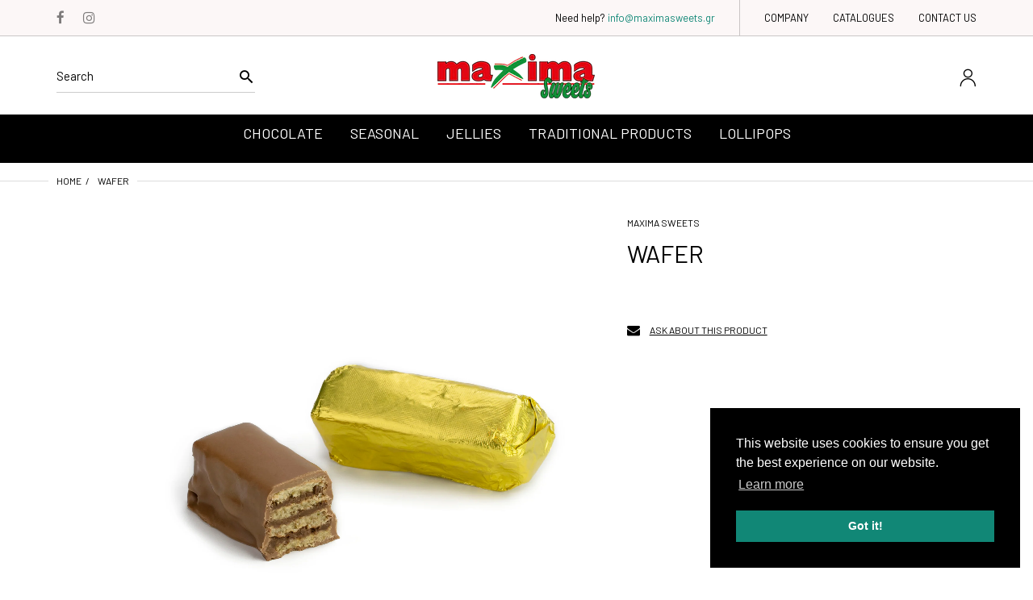

--- FILE ---
content_type: text/html; charset=utf-8
request_url: https://maximasweets.gr/en/products/chocolate-wafer
body_size: 33098
content:
<!doctype html>
<html lang="en" class="js">
<head>
  
  <meta charset="UTF-8">
  <meta http-equiv="Content-Type" content="text/html; charset=utf-8">
  <meta name="viewport" content="width=device-width, initial-scale=1, minimum-scale=1, maximum-scale=1, user-scalable=0" />
  <meta name='HandheldFriendly' content='True'>
  <meta name='MobileOptimized' content='375'>
  <meta http-equiv="cleartype" content="on">
  <meta name="theme-color" content="#118776"><title>Chocolate Wafer | Treats | Chocolates | Chocolate Products Greece
&ndash; Maxima Sweets</title><meta name="description" content="Milk chocolate with Hazelnut Praline filling. Maxima Chocolate and Confectionery Products. Rovelli Wrapped Chocolates, praline, truffle, treats, chocolate gift boxes."><!-- /snippets/social-meta-tags.liquid -->




<meta property="og:site_name" content="Maxima Sweets">
<meta property="og:url" content="https://maximasweets.gr/en/products/chocolate-wafer">
<meta property="og:title" content="Wafer">
<meta property="og:type" content="product">
<meta property="og:description" content="Milk chocolate with Hazelnut Praline filling. Maxima Chocolate and Confectionery Products. Rovelli Wrapped Chocolates, praline, truffle, treats, chocolate gift boxes.">

  <meta property="og:price:amount" content="0,00">
  <meta property="og:price:currency" content="EUR">

<meta property="og:image" content="http://maximasweets.gr/cdn/shop/products/4b_1200x1200.jpg?v=1631436566">
<meta property="og:image:secure_url" content="https://maximasweets.gr/cdn/shop/products/4b_1200x1200.jpg?v=1631436566">


<meta name="twitter:card" content="summary_large_image">
<meta name="twitter:title" content="Wafer">
<meta name="twitter:description" content="Milk chocolate with Hazelnut Praline filling. Maxima Chocolate and Confectionery Products. Rovelli Wrapped Chocolates, praline, truffle, treats, chocolate gift boxes.">


  <link rel="canonical" href="https://maximasweets.gr/en/products/chocolate-wafer"/>
  <link rel="preconnect dns-prefetch" href="https://cdn.shopify.com">
  <link rel="preconnect dns-prefetch" href="https://v.shopify.com">
  <link rel="preconnect dns-prefetch" href="https://cdn.shopifycloud.com">

  <link rel="preload" href="//maximasweets.gr/cdn/shop/t/6/assets/header-footer.scss.css?v=4451016529850892011768479694" as="style">
  <link rel="preload" href="//maximasweets.gr/cdn/shop/t/6/assets/global.scss.css?v=122755332017145901691768479695" as="style">
  
  <link rel="preload" href="//maximasweets.gr/cdn/shop/t/6/assets/styles.scss.css?v=5915168519646052921768479695" as="style">
  
  <link rel="preload" href="//maximasweets.gr/cdn/shop/t/6/assets/vendor.css?v=96845794555265919271600090238" as="style">
  <link rel="preload" href="//maximasweets.gr/cdn/shop/t/6/assets/arenafont.css?v=116155331500716172501699275083" as="style">
  
  

  <!-- header-css-file  ================================================== -->
  
    <link rel="dns-prefetch preconnect" href="https://fonts.gstatic.com">
    <link href="//fonts.googleapis.com/css?family=Barlow:100,100i,300,300i,400,400i,500,500i,700,700i,900,900i&display=swap" rel='stylesheet' type='text/css'>
  

  
    <link href="//fonts.googleapis.com/css?family=Barlow:300italic,400italic,600italic,700italic,800italic,400,300,600,700,800&display=swap" rel='stylesheet' type='text/css'>
  

  <link href="//maximasweets.gr/cdn/shop/t/6/assets/arenafont.css?v=116155331500716172501699275083" rel="stylesheet" type="text/css" media="all">
  <link href="//maximasweets.gr/cdn/shop/t/6/assets/vendor.css?v=96845794555265919271600090238" rel="stylesheet" type="text/css" media="all">
  <link href="//maximasweets.gr/cdn/shop/t/6/assets/header-footer.scss.css?v=4451016529850892011768479694" rel="stylesheet" type="text/css" media="all">
  <link href="//maximasweets.gr/cdn/shop/t/6/assets/global.scss.css?v=122755332017145901691768479695" rel="stylesheet" type="text/css" media="all">
  
  <link href="//maximasweets.gr/cdn/shop/t/6/assets/styles.scss.css?v=5915168519646052921768479695" rel="stylesheet" type="text/css" media="all">
  
  
  
  
  <link href="https://fonts.googleapis.com/css?family=Caveat:300,400,500,600,700&display=swap" rel='stylesheet' type='text/css'>

  <script crossorigin="anonymous" src="//maximasweets.gr/cdn/shop/t/6/assets/lazysizes.min.js?v=19944551759608041491600090178" async></script>
  <script crossorigin="anonymous" src="//maximasweets.gr/cdn/shop/t/6/assets/jquery-3.5.min.js?v=15273758115964379371600090175"></script>
  <script crossorigin="anonymous" src="//maximasweets.gr/cdn/shop/t/6/assets/bootstrap.4x.min.js?v=125015747730714884711600090168" defer></script><script>window.performance && window.performance.mark && window.performance.mark('shopify.content_for_header.start');</script><meta id="shopify-digital-wallet" name="shopify-digital-wallet" content="/47326036136/digital_wallets/dialog">
<meta name="shopify-checkout-api-token" content="c026c07cb26a3c9047a08c4873cbcdc6">
<meta id="in-context-paypal-metadata" data-shop-id="47326036136" data-venmo-supported="false" data-environment="production" data-locale="en_US" data-paypal-v4="true" data-currency="EUR">
<link rel="alternate" hreflang="x-default" href="https://maximasweets.gr/products/chocolate-wafer">
<link rel="alternate" hreflang="el" href="https://maximasweets.gr/products/chocolate-wafer">
<link rel="alternate" hreflang="en" href="https://maximasweets.gr/en/products/chocolate-wafer">
<link rel="alternate" type="application/json+oembed" href="https://maximasweets.gr/en/products/chocolate-wafer.oembed">
<script async="async" src="/checkouts/internal/preloads.js?locale=en-GR"></script>
<script id="shopify-features" type="application/json">{"accessToken":"c026c07cb26a3c9047a08c4873cbcdc6","betas":["rich-media-storefront-analytics"],"domain":"maximasweets.gr","predictiveSearch":true,"shopId":47326036136,"locale":"en"}</script>
<script>var Shopify = Shopify || {};
Shopify.shop = "maxima-sweets.myshopify.com";
Shopify.locale = "en";
Shopify.currency = {"active":"EUR","rate":"1.0"};
Shopify.country = "GR";
Shopify.theme = {"name":"Zeexo - Jewelry 2","id":111747236008,"schema_name":"Zeexo","schema_version":"1.3-fashion-jewelry","theme_store_id":null,"role":"main"};
Shopify.theme.handle = "null";
Shopify.theme.style = {"id":null,"handle":null};
Shopify.cdnHost = "maximasweets.gr/cdn";
Shopify.routes = Shopify.routes || {};
Shopify.routes.root = "/en/";</script>
<script type="module">!function(o){(o.Shopify=o.Shopify||{}).modules=!0}(window);</script>
<script>!function(o){function n(){var o=[];function n(){o.push(Array.prototype.slice.apply(arguments))}return n.q=o,n}var t=o.Shopify=o.Shopify||{};t.loadFeatures=n(),t.autoloadFeatures=n()}(window);</script>
<script id="shop-js-analytics" type="application/json">{"pageType":"product"}</script>
<script defer="defer" async type="module" src="//maximasweets.gr/cdn/shopifycloud/shop-js/modules/v2/client.init-shop-cart-sync_BT-GjEfc.en.esm.js"></script>
<script defer="defer" async type="module" src="//maximasweets.gr/cdn/shopifycloud/shop-js/modules/v2/chunk.common_D58fp_Oc.esm.js"></script>
<script defer="defer" async type="module" src="//maximasweets.gr/cdn/shopifycloud/shop-js/modules/v2/chunk.modal_xMitdFEc.esm.js"></script>
<script type="module">
  await import("//maximasweets.gr/cdn/shopifycloud/shop-js/modules/v2/client.init-shop-cart-sync_BT-GjEfc.en.esm.js");
await import("//maximasweets.gr/cdn/shopifycloud/shop-js/modules/v2/chunk.common_D58fp_Oc.esm.js");
await import("//maximasweets.gr/cdn/shopifycloud/shop-js/modules/v2/chunk.modal_xMitdFEc.esm.js");

  window.Shopify.SignInWithShop?.initShopCartSync?.({"fedCMEnabled":true,"windoidEnabled":true});

</script>
<script id="__st">var __st={"a":47326036136,"offset":7200,"reqid":"5650ca16-32f5-4d2b-8b00-080b80be50f7-1769065296","pageurl":"maximasweets.gr\/en\/products\/chocolate-wafer","u":"a3c04aa4ca3d","p":"product","rtyp":"product","rid":6101522972840};</script>
<script>window.ShopifyPaypalV4VisibilityTracking = true;</script>
<script id="captcha-bootstrap">!function(){'use strict';const t='contact',e='account',n='new_comment',o=[[t,t],['blogs',n],['comments',n],[t,'customer']],c=[[e,'customer_login'],[e,'guest_login'],[e,'recover_customer_password'],[e,'create_customer']],r=t=>t.map((([t,e])=>`form[action*='/${t}']:not([data-nocaptcha='true']) input[name='form_type'][value='${e}']`)).join(','),a=t=>()=>t?[...document.querySelectorAll(t)].map((t=>t.form)):[];function s(){const t=[...o],e=r(t);return a(e)}const i='password',u='form_key',d=['recaptcha-v3-token','g-recaptcha-response','h-captcha-response',i],f=()=>{try{return window.sessionStorage}catch{return}},m='__shopify_v',_=t=>t.elements[u];function p(t,e,n=!1){try{const o=window.sessionStorage,c=JSON.parse(o.getItem(e)),{data:r}=function(t){const{data:e,action:n}=t;return t[m]||n?{data:e,action:n}:{data:t,action:n}}(c);for(const[e,n]of Object.entries(r))t.elements[e]&&(t.elements[e].value=n);n&&o.removeItem(e)}catch(o){console.error('form repopulation failed',{error:o})}}const l='form_type',E='cptcha';function T(t){t.dataset[E]=!0}const w=window,h=w.document,L='Shopify',v='ce_forms',y='captcha';let A=!1;((t,e)=>{const n=(g='f06e6c50-85a8-45c8-87d0-21a2b65856fe',I='https://cdn.shopify.com/shopifycloud/storefront-forms-hcaptcha/ce_storefront_forms_captcha_hcaptcha.v1.5.2.iife.js',D={infoText:'Protected by hCaptcha',privacyText:'Privacy',termsText:'Terms'},(t,e,n)=>{const o=w[L][v],c=o.bindForm;if(c)return c(t,g,e,D).then(n);var r;o.q.push([[t,g,e,D],n]),r=I,A||(h.body.append(Object.assign(h.createElement('script'),{id:'captcha-provider',async:!0,src:r})),A=!0)});var g,I,D;w[L]=w[L]||{},w[L][v]=w[L][v]||{},w[L][v].q=[],w[L][y]=w[L][y]||{},w[L][y].protect=function(t,e){n(t,void 0,e),T(t)},Object.freeze(w[L][y]),function(t,e,n,w,h,L){const[v,y,A,g]=function(t,e,n){const i=e?o:[],u=t?c:[],d=[...i,...u],f=r(d),m=r(i),_=r(d.filter((([t,e])=>n.includes(e))));return[a(f),a(m),a(_),s()]}(w,h,L),I=t=>{const e=t.target;return e instanceof HTMLFormElement?e:e&&e.form},D=t=>v().includes(t);t.addEventListener('submit',(t=>{const e=I(t);if(!e)return;const n=D(e)&&!e.dataset.hcaptchaBound&&!e.dataset.recaptchaBound,o=_(e),c=g().includes(e)&&(!o||!o.value);(n||c)&&t.preventDefault(),c&&!n&&(function(t){try{if(!f())return;!function(t){const e=f();if(!e)return;const n=_(t);if(!n)return;const o=n.value;o&&e.removeItem(o)}(t);const e=Array.from(Array(32),(()=>Math.random().toString(36)[2])).join('');!function(t,e){_(t)||t.append(Object.assign(document.createElement('input'),{type:'hidden',name:u})),t.elements[u].value=e}(t,e),function(t,e){const n=f();if(!n)return;const o=[...t.querySelectorAll(`input[type='${i}']`)].map((({name:t})=>t)),c=[...d,...o],r={};for(const[a,s]of new FormData(t).entries())c.includes(a)||(r[a]=s);n.setItem(e,JSON.stringify({[m]:1,action:t.action,data:r}))}(t,e)}catch(e){console.error('failed to persist form',e)}}(e),e.submit())}));const S=(t,e)=>{t&&!t.dataset[E]&&(n(t,e.some((e=>e===t))),T(t))};for(const o of['focusin','change'])t.addEventListener(o,(t=>{const e=I(t);D(e)&&S(e,y())}));const B=e.get('form_key'),M=e.get(l),P=B&&M;t.addEventListener('DOMContentLoaded',(()=>{const t=y();if(P)for(const e of t)e.elements[l].value===M&&p(e,B);[...new Set([...A(),...v().filter((t=>'true'===t.dataset.shopifyCaptcha))])].forEach((e=>S(e,t)))}))}(h,new URLSearchParams(w.location.search),n,t,e,['guest_login'])})(!0,!0)}();</script>
<script integrity="sha256-4kQ18oKyAcykRKYeNunJcIwy7WH5gtpwJnB7kiuLZ1E=" data-source-attribution="shopify.loadfeatures" defer="defer" src="//maximasweets.gr/cdn/shopifycloud/storefront/assets/storefront/load_feature-a0a9edcb.js" crossorigin="anonymous"></script>
<script data-source-attribution="shopify.dynamic_checkout.dynamic.init">var Shopify=Shopify||{};Shopify.PaymentButton=Shopify.PaymentButton||{isStorefrontPortableWallets:!0,init:function(){window.Shopify.PaymentButton.init=function(){};var t=document.createElement("script");t.src="https://maximasweets.gr/cdn/shopifycloud/portable-wallets/latest/portable-wallets.en.js",t.type="module",document.head.appendChild(t)}};
</script>
<script data-source-attribution="shopify.dynamic_checkout.buyer_consent">
  function portableWalletsHideBuyerConsent(e){var t=document.getElementById("shopify-buyer-consent"),n=document.getElementById("shopify-subscription-policy-button");t&&n&&(t.classList.add("hidden"),t.setAttribute("aria-hidden","true"),n.removeEventListener("click",e))}function portableWalletsShowBuyerConsent(e){var t=document.getElementById("shopify-buyer-consent"),n=document.getElementById("shopify-subscription-policy-button");t&&n&&(t.classList.remove("hidden"),t.removeAttribute("aria-hidden"),n.addEventListener("click",e))}window.Shopify?.PaymentButton&&(window.Shopify.PaymentButton.hideBuyerConsent=portableWalletsHideBuyerConsent,window.Shopify.PaymentButton.showBuyerConsent=portableWalletsShowBuyerConsent);
</script>
<script data-source-attribution="shopify.dynamic_checkout.cart.bootstrap">document.addEventListener("DOMContentLoaded",(function(){function t(){return document.querySelector("shopify-accelerated-checkout-cart, shopify-accelerated-checkout")}if(t())Shopify.PaymentButton.init();else{new MutationObserver((function(e,n){t()&&(Shopify.PaymentButton.init(),n.disconnect())})).observe(document.body,{childList:!0,subtree:!0})}}));
</script>
<link id="shopify-accelerated-checkout-styles" rel="stylesheet" media="screen" href="https://maximasweets.gr/cdn/shopifycloud/portable-wallets/latest/accelerated-checkout-backwards-compat.css" crossorigin="anonymous">
<style id="shopify-accelerated-checkout-cart">
        #shopify-buyer-consent {
  margin-top: 1em;
  display: inline-block;
  width: 100%;
}

#shopify-buyer-consent.hidden {
  display: none;
}

#shopify-subscription-policy-button {
  background: none;
  border: none;
  padding: 0;
  text-decoration: underline;
  font-size: inherit;
  cursor: pointer;
}

#shopify-subscription-policy-button::before {
  box-shadow: none;
}

      </style>

<script>window.performance && window.performance.mark && window.performance.mark('shopify.content_for_header.end');</script>
  

  
  
  
<!-- "snippets/weglot_hreftags.liquid" was not rendered, the associated app was uninstalled -->
<!-- "snippets/weglot_switcher.liquid" was not rendered, the associated app was uninstalled -->
<!-- BEGIN app block: shopify://apps/t-lab-ai-language-translate/blocks/custom_translations/b5b83690-efd4-434d-8c6a-a5cef4019faf --><!-- BEGIN app snippet: custom_translation_scripts --><script>
(()=>{var o=/\([0-9]+?\)$/,M=/\r?\n|\r|\t|\xa0|\u200B|\u200E|&nbsp;| /g,v=/<\/?[a-z][\s\S]*>/i,t=/^(https?:\/\/|\/\/)[^\s/$.?#].[^\s]*$/i,k=/\{\{\s*([a-zA-Z_]\w*)\s*\}\}/g,p=/\{\{\s*([a-zA-Z_]\w*)\s*\}\}/,r=/^(https:)?\/\/cdn\.shopify\.com\/(.+)\.(png|jpe?g|gif|webp|svgz?|bmp|tiff?|ico|avif)/i,e=/^(https:)?\/\/cdn\.shopify\.com/i,a=/\b(?:https?|ftp)?:?\/\/?[^\s\/]+\/[^\s]+\.(?:png|jpe?g|gif|webp|svgz?|bmp|tiff?|ico|avif)\b/i,I=/url\(['"]?(.*?)['"]?\)/,m="__label:",i=document.createElement("textarea"),u={t:["src","data-src","data-source","data-href","data-zoom","data-master","data-bg","base-src"],i:["srcset","data-srcset"],o:["href","data-href"],u:["href","data-href","data-src","data-zoom"]},g=new Set(["img","picture","button","p","a","input"]),h=16.67,s=function(n){return n.nodeType===Node.ELEMENT_NODE},c=function(n){return n.nodeType===Node.TEXT_NODE};function w(n){return r.test(n.trim())||a.test(n.trim())}function b(n){return(n=>(n=n.trim(),t.test(n)))(n)||e.test(n.trim())}var l=function(n){return!n||0===n.trim().length};function j(n){return i.innerHTML=n,i.value}function T(n){return A(j(n))}function A(n){return n.trim().replace(o,"").replace(M,"").trim()}var _=1e3;function D(n){n=n.trim().replace(M,"").replace(/&amp;/g,"&").replace(/&gt;/g,">").replace(/&lt;/g,"<").trim();return n.length>_?N(n):n}function E(n){return n.trim().toLowerCase().replace(/^https:/i,"")}function N(n){for(var t=5381,r=0;r<n.length;r++)t=(t<<5)+t^n.charCodeAt(r);return(t>>>0).toString(36)}function f(n){for(var t=document.createElement("template"),r=(t.innerHTML=n,["SCRIPT","IFRAME","OBJECT","EMBED","LINK","META"]),e=/^(on\w+|srcdoc|style)$/i,a=document.createTreeWalker(t.content,NodeFilter.SHOW_ELEMENT),i=a.nextNode();i;i=a.nextNode()){var o=i;if(r.includes(o.nodeName))o.remove();else for(var u=o.attributes.length-1;0<=u;--u)e.test(o.attributes[u].name)&&o.removeAttribute(o.attributes[u].name)}return t.innerHTML}function d(n,t,r){void 0===r&&(r=20);for(var e=n,a=0;e&&e.parentElement&&a<r;){for(var i=e.parentElement,o=0,u=t;o<u.length;o++)for(var s=u[o],c=0,l=s.l;c<l.length;c++){var f=l[c];switch(f.type){case"class":for(var d=0,v=i.classList;d<v.length;d++){var p=v[d];if(f.value.test(p))return s.label}break;case"id":if(i.id&&f.value.test(i.id))return s.label;break;case"attribute":if(i.hasAttribute(f.name)){if(!f.value)return s.label;var m=i.getAttribute(f.name);if(m&&f.value.test(m))return s.label}}}e=i,a++}return"unknown"}function y(n,t){var r,e,a;"function"==typeof window.fetch&&"AbortController"in window?(r=new AbortController,e=setTimeout(function(){return r.abort()},3e3),fetch(n,{credentials:"same-origin",signal:r.signal}).then(function(n){return clearTimeout(e),n.ok?n.json():Promise.reject(n)}).then(t).catch(console.error)):((a=new XMLHttpRequest).onreadystatechange=function(){4===a.readyState&&200===a.status&&t(JSON.parse(a.responseText))},a.open("GET",n,!0),a.timeout=3e3,a.send())}function O(){var l=/([^\s]+)\.(png|jpe?g|gif|webp|svgz?|bmp|tiff?|ico|avif)$/i,f=/_(\{width\}x*|\{width\}x\{height\}|\d{3,4}x\d{3,4}|\d{3,4}x|x\d{3,4}|pinco|icon|thumb|small|compact|medium|large|grande|original|master)(_crop_\w+)*(@[2-3]x)*(.progressive)*$/i,d=/^(https?|ftp|file):\/\//i;function r(n){var t,r="".concat(n.path).concat(n.v).concat(null!=(r=n.size)?r:"",".").concat(n.p);return n.m&&(r="".concat(n.path).concat(n.m,"/").concat(n.v).concat(null!=(t=n.size)?t:"",".").concat(n.p)),n.host&&(r="".concat(null!=(t=n.protocol)?t:"","//").concat(n.host).concat(r)),n.g&&(r+=n.g),r}return{h:function(n){var t=!0,r=(d.test(n)||n.startsWith("//")||(t=!1,n="https://example.com"+n),t);n.startsWith("//")&&(r=!1,n="https:"+n);try{new URL(n)}catch(n){return null}var e,a,i,o,u,s,n=new URL(n),c=n.pathname.split("/").filter(function(n){return n});return c.length<1||(a=c.pop(),e=null!=(e=c.pop())?e:null,null===(a=a.match(l)))?null:(s=a[1],a=a[2],i=s.match(f),o=s,(u=null)!==i&&(o=s.substring(0,i.index),u=i[0]),s=0<c.length?"/"+c.join("/")+"/":"/",{protocol:r?n.protocol:null,host:t?n.host:null,path:s,g:n.search,m:e,v:o,size:u,p:a,version:n.searchParams.get("v"),width:n.searchParams.get("width")})},T:r,S:function(n){return(n.m?"/".concat(n.m,"/"):"/").concat(n.v,".").concat(n.p)},M:function(n){return(n.m?"/".concat(n.m,"/"):"/").concat(n.v,".").concat(n.p,"?v=").concat(n.version||"0")},k:function(n,t){return r({protocol:t.protocol,host:t.host,path:t.path,g:t.g,m:t.m,v:t.v,size:n.size,p:t.p,version:t.version,width:t.width})}}}var x,S,C={},H={};function q(p,n){var m=new Map,g=new Map,i=new Map,r=new Map,e=new Map,a=new Map,o=new Map,u=function(n){return n.toLowerCase().replace(/[\s\W_]+/g,"")},s=new Set(n.A.map(u)),c=0,l=!1,f=!1,d=O();function v(n,t,r){s.has(u(n))||n&&t&&(r.set(n,t),l=!0)}function t(n,t){if(n&&n.trim()&&0!==m.size){var r=A(n),e=H[r];if(e&&(p.log("dictionary",'Overlapping text: "'.concat(n,'" related to html: "').concat(e,'"')),t)&&(n=>{if(n)for(var t=h(n.outerHTML),r=t._,e=(t.I||(r=0),n.parentElement),a=0;e&&a<5;){var i=h(e.outerHTML),o=i.I,i=i._;if(o){if(p.log("dictionary","Ancestor depth ".concat(a,": overlap score=").concat(i.toFixed(3),", base=").concat(r.toFixed(3))),r<i)return 1;if(i<r&&0<r)return}e=e.parentElement,a++}})(t))p.log("dictionary",'Skipping text translation for "'.concat(n,'" because an ancestor HTML translation exists'));else{e=m.get(r);if(e)return e;var a=n;if(a&&a.trim()&&0!==g.size){for(var i,o,u,s=g.entries(),c=s.next();!c.done;){var l=c.value[0],f=c.value[1],d=a.trim().match(l);if(d&&1<d.length){i=l,o=f,u=d;break}c=s.next()}if(i&&o&&u){var v=u.slice(1),t=o.match(k);if(t&&t.length===v.length)return t.reduce(function(n,t,r){return n.replace(t,v[r])},o)}}}}return null}function h(n){var r,e,a;return!n||!n.trim()||0===i.size?{I:null,_:0}:(r=D(n),a=0,(e=null)!=(n=i.get(r))?{I:n,_:1}:(i.forEach(function(n,t){-1!==t.indexOf(r)&&(t=r.length/t.length,a<t)&&(a=t,e=n)}),{I:e,_:a}))}function w(n){return n&&n.trim()&&0!==i.size&&(n=D(n),null!=(n=i.get(n)))?n:null}function b(n){if(n&&n.trim()&&0!==r.size){var t=E(n),t=r.get(t);if(t)return t;t=d.h(n);if(t){n=d.M(t).toLowerCase(),n=r.get(n);if(n)return n;n=d.S(t).toLowerCase(),t=r.get(n);if(t)return t}}return null}function T(n){return!n||!n.trim()||0===e.size||void 0===(n=e.get(A(n)))?null:n}function y(n){return!n||!n.trim()||0===a.size||void 0===(n=a.get(E(n)))?null:n}function x(n){var t;return!n||!n.trim()||0===o.size?null:null!=(t=o.get(A(n)))?t:(t=D(n),void 0!==(n=o.get(t))?n:null)}function S(){var n={j:m,D:g,N:i,O:r,C:e,H:a,q:o,L:l,R:c,F:C};return JSON.stringify(n,function(n,t){return t instanceof Map?Object.fromEntries(t.entries()):t})}return{J:function(n,t){v(n,t,m)},U:function(n,t){n&&t&&(n=new RegExp("^".concat(n,"$"),"s"),g.set(n,t),l=!0)},$:function(n,t){var r;n!==t&&(v((r=j(r=n).trim().replace(M,"").trim()).length>_?N(r):r,t,i),c=Math.max(c,n.length))},P:function(n,t){v(n,t,r),(n=d.h(n))&&(v(d.M(n).toLowerCase(),t,r),v(d.S(n).toLowerCase(),t,r))},G:function(n,t){v(n.replace("[img-alt]","").replace(M,"").trim(),t,e)},B:function(n,t){v(n,t,a)},W:function(n,t){f=!0,v(n,t,o)},V:function(){return p.log("dictionary","Translation dictionaries: ",S),i.forEach(function(n,r){m.forEach(function(n,t){r!==t&&-1!==r.indexOf(t)&&(C[t]=A(n),H[t]=r)})}),p.log("dictionary","appliedTextTranslations: ",JSON.stringify(C)),p.log("dictionary","overlappingTexts: ",JSON.stringify(H)),{L:l,Z:f,K:t,X:w,Y:b,nn:T,tn:y,rn:x}}}}function z(n,t,r){function f(n,t){t=n.split(t);return 2===t.length?t[1].trim()?t:[t[0]]:[n]}var d=q(r,t);return n.forEach(function(n){if(n){var c,l=n.name,n=n.value;if(l&&n){if("string"==typeof n)try{c=JSON.parse(n)}catch(n){return void r.log("dictionary","Invalid metafield JSON for "+l,function(){return String(n)})}else c=n;c&&Object.keys(c).forEach(function(e){if(e){var n,t,r,a=c[e];if(a)if(e!==a)if(l.includes("judge"))r=T(e),d.W(r,a);else if(e.startsWith("[img-alt]"))d.G(e,a);else if(e.startsWith("[img-src]"))n=E(e.replace("[img-src]","")),d.P(n,a);else if(v.test(e))d.$(e,a);else if(w(e))n=E(e),d.P(n,a);else if(b(e))r=E(e),d.B(r,a);else if("/"===(n=(n=e).trim())[0]&&"/"!==n[1]&&(r=E(e),d.B(r,a),r=T(e),d.J(r,a)),p.test(e))(s=(r=e).match(k))&&0<s.length&&(t=r.replace(/[-\/\\^$*+?.()|[\]]/g,"\\$&"),s.forEach(function(n){t=t.replace(n,"(.*)")}),d.U(t,a));else if(e.startsWith(m))r=a.replace(m,""),s=e.replace(m,""),d.J(T(s),r);else{if("product_tags"===l)for(var i=0,o=["_",":"];i<o.length;i++){var u=(n=>{if(e.includes(n)){var t=f(e,n),r=f(a,n);if(t.length===r.length)return t.forEach(function(n,t){n!==r[t]&&(d.J(T(n),r[t]),d.J(T("".concat(n,":")),"".concat(r[t],":")))}),{value:void 0}}})(o[i]);if("object"==typeof u)return u.value}var s=T(e);s!==a&&d.J(s,a)}}})}}}),d.V()}function L(y,x){var e=[{label:"judge-me",l:[{type:"class",value:/jdgm/i},{type:"id",value:/judge-me/i},{type:"attribute",name:"data-widget-name",value:/review_widget/i}]}],a=O();function S(r,n,e){n.forEach(function(n){var t=r.getAttribute(n);t&&(t=n.includes("href")?e.tn(t):e.K(t))&&r.setAttribute(n,t)})}function M(n,t,r){var e,a=n.getAttribute(t);a&&((e=i(a=E(a.split("&")[0]),r))?n.setAttribute(t,e):(e=r.tn(a))&&n.setAttribute(t,e))}function k(n,t,r){var e=n.getAttribute(t);e&&(e=((n,t)=>{var r=(n=n.split(",").filter(function(n){return null!=n&&""!==n.trim()}).map(function(n){var n=n.trim().split(/\s+/),t=n[0].split("?"),r=t[0],t=t[1],t=t?t.split("&"):[],e=((n,t)=>{for(var r=0;r<n.length;r++)if(t(n[r]))return n[r];return null})(t,function(n){return n.startsWith("v=")}),t=t.filter(function(n){return!n.startsWith("v=")}),n=n[1];return{url:r,version:e,en:t.join("&"),size:n}}))[0].url;if(r=i(r=n[0].version?"".concat(r,"?").concat(n[0].version):r,t)){var e=a.h(r);if(e)return n.map(function(n){var t=n.url,r=a.h(t);return r&&(t=a.k(r,e)),n.en&&(r=t.includes("?")?"&":"?",t="".concat(t).concat(r).concat(n.en)),t=n.size?"".concat(t," ").concat(n.size):t}).join(",")}})(e,r))&&n.setAttribute(t,e)}function i(n,t){var r=a.h(n);return null===r?null:(n=t.Y(n))?null===(n=a.h(n))?null:a.k(r,n):(n=a.S(r),null===(t=t.Y(n))||null===(n=a.h(t))?null:a.k(r,n))}function A(n,t,r){var e,a,i,o;r.an&&(e=n,a=r.on,u.o.forEach(function(n){var t=e.getAttribute(n);if(!t)return!1;!t.startsWith("/")||t.startsWith("//")||t.startsWith(a)||(t="".concat(a).concat(t),e.setAttribute(n,t))})),i=n,r=u.u.slice(),o=t,r.forEach(function(n){var t,r=i.getAttribute(n);r&&(w(r)?(t=o.Y(r))&&i.setAttribute(n,t):(t=o.tn(r))&&i.setAttribute(n,t))})}function _(t,r){var n,e,a,i,o;u.t.forEach(function(n){return M(t,n,r)}),u.i.forEach(function(n){return k(t,n,r)}),e="alt",a=r,(o=(n=t).getAttribute(e))&&((i=a.nn(o))?n.setAttribute(e,i):(i=a.K(o))&&n.setAttribute(e,i))}return{un:function(n){return!(!n||!s(n)||x.sn.includes((n=n).tagName.toLowerCase())||n.classList.contains("tl-switcher-container")||(n=n.parentNode)&&["SCRIPT","STYLE"].includes(n.nodeName.toUpperCase()))},cn:function(n){if(c(n)&&null!=(t=n.textContent)&&t.trim()){if(y.Z)if("judge-me"===d(n,e,5)){var t=y.rn(n.textContent);if(t)return void(n.textContent=j(t))}var r,t=y.K(n.textContent,n.parentElement||void 0);t&&(r=n.textContent.trim().replace(o,"").trim(),n.textContent=j(n.textContent.replace(r,t)))}},ln:function(n){if(!!l(n.textContent)||!n.innerHTML)return!1;if(y.Z&&"judge-me"===d(n,e,5)){var t=y.rn(n.innerHTML);if(t)return n.innerHTML=f(t),!0}t=y.X(n.innerHTML);return!!t&&(n.innerHTML=f(t),!0)},fn:function(n){var t,r,e,a,i,o,u,s,c,l;switch(S(n,["data-label","title"],y),n.tagName.toLowerCase()){case"span":S(n,["data-tooltip"],y);break;case"a":A(n,y,x);break;case"input":c=u=y,(l=(s=o=n).getAttribute("type"))&&("submit"===l||"button"===l)&&(l=s.getAttribute("value"),c=c.K(l))&&s.setAttribute("value",c),S(o,["placeholder"],u);break;case"textarea":S(n,["placeholder"],y);break;case"img":_(n,y);break;case"picture":for(var f=y,d=n.childNodes,v=0;v<d.length;v++){var p=d[v];if(p.tagName)switch(p.tagName.toLowerCase()){case"source":k(p,"data-srcset",f),k(p,"srcset",f);break;case"img":_(p,f)}}break;case"div":s=l=y,(u=o=c=n)&&(o=o.style.backgroundImage||o.getAttribute("data-bg")||"")&&"none"!==o&&(o=o.match(I))&&o[1]&&(o=o[1],s=s.Y(o))&&(u.style.backgroundImage='url("'.concat(s,'")')),a=c,i=l,["src","data-src","data-bg"].forEach(function(n){return M(a,n,i)}),["data-bgset"].forEach(function(n){return k(a,n,i)}),["data-href"].forEach(function(n){return S(a,[n],i)});break;case"button":r=y,(e=(t=n).getAttribute("value"))&&(r=r.K(e))&&t.setAttribute("value",r);break;case"iframe":e=y,(r=(t=n).getAttribute("src"))&&(e=e.tn(r))&&t.setAttribute("src",e);break;case"video":for(var m=n,g=y,h=["src"],w=0;w<h.length;w++){var b=h[w],T=m.getAttribute(b);T&&(T=g.tn(T))&&m.setAttribute(b,T)}}},getImageTranslation:function(n){return i(n,y)}}}function R(s,c,l){r=c.dn,e=new WeakMap;var r,e,a={add:function(n){var t=Date.now()+r;e.set(n,t)},has:function(n){var t=null!=(t=e.get(n))?t:0;return!(Date.now()>=t&&(e.delete(n),1))}},i=[],o=[],f=[],d=[],u=2*h,v=3*h;function p(n){var t,r,e;n&&(n.nodeType===Node.TEXT_NODE&&s.un(n.parentElement)?s.cn(n):s.un(n)&&(n=n,s.fn(n),t=g.has(n.tagName.toLowerCase())||(t=(t=n).getBoundingClientRect(),r=window.innerHeight||document.documentElement.clientHeight,e=window.innerWidth||document.documentElement.clientWidth,r=t.top<=r&&0<=t.top+t.height,e=t.left<=e&&0<=t.left+t.width,r&&e),a.has(n)||(t?i:o).push(n)))}function m(n){if(l.log("messageHandler","Processing element:",n),s.un(n)){var t=s.ln(n);if(a.add(n),!t){var r=n.childNodes;l.log("messageHandler","Child nodes:",r);for(var e=0;e<r.length;e++)p(r[e])}}}requestAnimationFrame(function n(){for(var t=performance.now();0<i.length;){var r=i.shift();if(r&&!a.has(r)&&m(r),performance.now()-t>=v)break}requestAnimationFrame(n)}),requestAnimationFrame(function n(){for(var t=performance.now();0<o.length;){var r=o.shift();if(r&&!a.has(r)&&m(r),performance.now()-t>=u)break}requestAnimationFrame(n)}),c.vn&&requestAnimationFrame(function n(){for(var t=performance.now();0<f.length;){var r=f.shift();if(r&&s.fn(r),performance.now()-t>=u)break}requestAnimationFrame(n)}),c.pn&&requestAnimationFrame(function n(){for(var t=performance.now();0<d.length;){var r=d.shift();if(r&&s.cn(r),performance.now()-t>=u)break}requestAnimationFrame(n)});var n={subtree:!0,childList:!0,attributes:c.vn,characterData:c.pn};new MutationObserver(function(n){l.log("observer","Observer:",n);for(var t=0;t<n.length;t++){var r=n[t];switch(r.type){case"childList":for(var e=r.addedNodes,a=0;a<e.length;a++)p(e[a]);var i=r.target.childNodes;if(i.length<=10)for(var o=0;o<i.length;o++)p(i[o]);break;case"attributes":var u=r.target;s.un(u)&&u&&f.push(u);break;case"characterData":c.pn&&(u=r.target)&&u.nodeType===Node.TEXT_NODE&&d.push(u)}}}).observe(document.documentElement,n)}void 0===window.TranslationLab&&(window.TranslationLab={}),window.TranslationLab.CustomTranslations=(x=(()=>{var a;try{a=window.localStorage.getItem("tlab_debug_mode")||null}catch(n){a=null}return{log:function(n,t){for(var r=[],e=2;e<arguments.length;e++)r[e-2]=arguments[e];!a||"observer"===n&&"all"===a||("all"===a||a===n||"custom"===n&&"custom"===a)&&(n=r.map(function(n){if("function"==typeof n)try{return n()}catch(n){return"Error generating parameter: ".concat(n.message)}return n}),console.log.apply(console,[t].concat(n)))}}})(),S=null,{init:function(n,t){n&&!n.isPrimaryLocale&&n.translationsMetadata&&n.translationsMetadata.length&&(0<(t=((n,t,r,e)=>{function a(n,t){for(var r=[],e=2;e<arguments.length;e++)r[e-2]=arguments[e];for(var a=0,i=r;a<i.length;a++){var o=i[a];if(o&&void 0!==o[n])return o[n]}return t}var i=window.localStorage.getItem("tlab_feature_options"),o=null;if(i)try{o=JSON.parse(i)}catch(n){e.log("dictionary","Invalid tlab_feature_options JSON",String(n))}var r=a("useMessageHandler",!0,o,i=r),u=a("messageHandlerCooldown",2e3,o,i),s=a("localizeUrls",!1,o,i),c=a("processShadowRoot",!1,o,i),l=a("attributesMutations",!1,o,i),f=a("processCharacterData",!1,o,i),d=a("excludedTemplates",[],o,i),o=a("phraseIgnoreList",[],o,i);return e.log("dictionary","useMessageHandler:",r),e.log("dictionary","messageHandlerCooldown:",u),e.log("dictionary","localizeUrls:",s),e.log("dictionary","processShadowRoot:",c),e.log("dictionary","attributesMutations:",l),e.log("dictionary","processCharacterData:",f),e.log("dictionary","excludedTemplates:",d),e.log("dictionary","phraseIgnoreList:",o),{sn:["html","head","meta","script","noscript","style","link","canvas","svg","g","path","ellipse","br","hr"],locale:n,on:t,gn:r,dn:u,an:s,hn:c,vn:l,pn:f,mn:d,A:o}})(n.locale,n.on,t,x)).mn.length&&t.mn.includes(n.template)||(n=z(n.translationsMetadata,t,x),S=L(n,t),n.L&&(t.gn&&R(S,t,x),window.addEventListener("DOMContentLoaded",function(){function e(n){n=/\/products\/(.+?)(\?.+)?$/.exec(n);return n?n[1]:null}var n,t,r,a;(a=document.querySelector(".cbb-frequently-bought-selector-label-name"))&&"true"!==a.getAttribute("translated")&&(n=e(window.location.pathname))&&(t="https://".concat(window.location.host,"/products/").concat(n,".json"),r="https://".concat(window.location.host).concat(window.Shopify.routes.root,"products/").concat(n,".json"),y(t,function(n){a.childNodes.forEach(function(t){t.textContent===n.product.title&&y(r,function(n){t.textContent!==n.product.title&&(t.textContent=n.product.title,a.setAttribute("translated","true"))})})}),document.querySelectorAll('[class*="cbb-frequently-bought-selector-link"]').forEach(function(t){var n,r;"true"!==t.getAttribute("translated")&&(n=t.getAttribute("href"))&&(r=e(n))&&y("https://".concat(window.location.host).concat(window.Shopify.routes.root,"products/").concat(r,".json"),function(n){t.textContent!==n.product.title&&(t.textContent=n.product.title,t.setAttribute("translated","true"))})}))}))))},getImageTranslation:function(n){return x.log("dictionary","translationManager: ",S),S?S.getImageTranslation(n):null}})})();
</script><!-- END app snippet -->

<script>
  (function() {
    var ctx = {
      locale: 'en',
      isPrimaryLocale: false,
      rootUrl: '/en',
      translationsMetadata: [{},{"name":"judge-me-product-review","value":null}],
      template: "product",
    };
    var settings = null;
    TranslationLab.CustomTranslations.init(ctx, settings);
  })()
</script>


<!-- END app block --><link href="https://monorail-edge.shopifysvc.com" rel="dns-prefetch">
<script>(function(){if ("sendBeacon" in navigator && "performance" in window) {try {var session_token_from_headers = performance.getEntriesByType('navigation')[0].serverTiming.find(x => x.name == '_s').description;} catch {var session_token_from_headers = undefined;}var session_cookie_matches = document.cookie.match(/_shopify_s=([^;]*)/);var session_token_from_cookie = session_cookie_matches && session_cookie_matches.length === 2 ? session_cookie_matches[1] : "";var session_token = session_token_from_headers || session_token_from_cookie || "";function handle_abandonment_event(e) {var entries = performance.getEntries().filter(function(entry) {return /monorail-edge.shopifysvc.com/.test(entry.name);});if (!window.abandonment_tracked && entries.length === 0) {window.abandonment_tracked = true;var currentMs = Date.now();var navigation_start = performance.timing.navigationStart;var payload = {shop_id: 47326036136,url: window.location.href,navigation_start,duration: currentMs - navigation_start,session_token,page_type: "product"};window.navigator.sendBeacon("https://monorail-edge.shopifysvc.com/v1/produce", JSON.stringify({schema_id: "online_store_buyer_site_abandonment/1.1",payload: payload,metadata: {event_created_at_ms: currentMs,event_sent_at_ms: currentMs}}));}}window.addEventListener('pagehide', handle_abandonment_event);}}());</script>
<script id="web-pixels-manager-setup">(function e(e,d,r,n,o){if(void 0===o&&(o={}),!Boolean(null===(a=null===(i=window.Shopify)||void 0===i?void 0:i.analytics)||void 0===a?void 0:a.replayQueue)){var i,a;window.Shopify=window.Shopify||{};var t=window.Shopify;t.analytics=t.analytics||{};var s=t.analytics;s.replayQueue=[],s.publish=function(e,d,r){return s.replayQueue.push([e,d,r]),!0};try{self.performance.mark("wpm:start")}catch(e){}var l=function(){var e={modern:/Edge?\/(1{2}[4-9]|1[2-9]\d|[2-9]\d{2}|\d{4,})\.\d+(\.\d+|)|Firefox\/(1{2}[4-9]|1[2-9]\d|[2-9]\d{2}|\d{4,})\.\d+(\.\d+|)|Chrom(ium|e)\/(9{2}|\d{3,})\.\d+(\.\d+|)|(Maci|X1{2}).+ Version\/(15\.\d+|(1[6-9]|[2-9]\d|\d{3,})\.\d+)([,.]\d+|)( \(\w+\)|)( Mobile\/\w+|) Safari\/|Chrome.+OPR\/(9{2}|\d{3,})\.\d+\.\d+|(CPU[ +]OS|iPhone[ +]OS|CPU[ +]iPhone|CPU IPhone OS|CPU iPad OS)[ +]+(15[._]\d+|(1[6-9]|[2-9]\d|\d{3,})[._]\d+)([._]\d+|)|Android:?[ /-](13[3-9]|1[4-9]\d|[2-9]\d{2}|\d{4,})(\.\d+|)(\.\d+|)|Android.+Firefox\/(13[5-9]|1[4-9]\d|[2-9]\d{2}|\d{4,})\.\d+(\.\d+|)|Android.+Chrom(ium|e)\/(13[3-9]|1[4-9]\d|[2-9]\d{2}|\d{4,})\.\d+(\.\d+|)|SamsungBrowser\/([2-9]\d|\d{3,})\.\d+/,legacy:/Edge?\/(1[6-9]|[2-9]\d|\d{3,})\.\d+(\.\d+|)|Firefox\/(5[4-9]|[6-9]\d|\d{3,})\.\d+(\.\d+|)|Chrom(ium|e)\/(5[1-9]|[6-9]\d|\d{3,})\.\d+(\.\d+|)([\d.]+$|.*Safari\/(?![\d.]+ Edge\/[\d.]+$))|(Maci|X1{2}).+ Version\/(10\.\d+|(1[1-9]|[2-9]\d|\d{3,})\.\d+)([,.]\d+|)( \(\w+\)|)( Mobile\/\w+|) Safari\/|Chrome.+OPR\/(3[89]|[4-9]\d|\d{3,})\.\d+\.\d+|(CPU[ +]OS|iPhone[ +]OS|CPU[ +]iPhone|CPU IPhone OS|CPU iPad OS)[ +]+(10[._]\d+|(1[1-9]|[2-9]\d|\d{3,})[._]\d+)([._]\d+|)|Android:?[ /-](13[3-9]|1[4-9]\d|[2-9]\d{2}|\d{4,})(\.\d+|)(\.\d+|)|Mobile Safari.+OPR\/([89]\d|\d{3,})\.\d+\.\d+|Android.+Firefox\/(13[5-9]|1[4-9]\d|[2-9]\d{2}|\d{4,})\.\d+(\.\d+|)|Android.+Chrom(ium|e)\/(13[3-9]|1[4-9]\d|[2-9]\d{2}|\d{4,})\.\d+(\.\d+|)|Android.+(UC? ?Browser|UCWEB|U3)[ /]?(15\.([5-9]|\d{2,})|(1[6-9]|[2-9]\d|\d{3,})\.\d+)\.\d+|SamsungBrowser\/(5\.\d+|([6-9]|\d{2,})\.\d+)|Android.+MQ{2}Browser\/(14(\.(9|\d{2,})|)|(1[5-9]|[2-9]\d|\d{3,})(\.\d+|))(\.\d+|)|K[Aa][Ii]OS\/(3\.\d+|([4-9]|\d{2,})\.\d+)(\.\d+|)/},d=e.modern,r=e.legacy,n=navigator.userAgent;return n.match(d)?"modern":n.match(r)?"legacy":"unknown"}(),u="modern"===l?"modern":"legacy",c=(null!=n?n:{modern:"",legacy:""})[u],f=function(e){return[e.baseUrl,"/wpm","/b",e.hashVersion,"modern"===e.buildTarget?"m":"l",".js"].join("")}({baseUrl:d,hashVersion:r,buildTarget:u}),m=function(e){var d=e.version,r=e.bundleTarget,n=e.surface,o=e.pageUrl,i=e.monorailEndpoint;return{emit:function(e){var a=e.status,t=e.errorMsg,s=(new Date).getTime(),l=JSON.stringify({metadata:{event_sent_at_ms:s},events:[{schema_id:"web_pixels_manager_load/3.1",payload:{version:d,bundle_target:r,page_url:o,status:a,surface:n,error_msg:t},metadata:{event_created_at_ms:s}}]});if(!i)return console&&console.warn&&console.warn("[Web Pixels Manager] No Monorail endpoint provided, skipping logging."),!1;try{return self.navigator.sendBeacon.bind(self.navigator)(i,l)}catch(e){}var u=new XMLHttpRequest;try{return u.open("POST",i,!0),u.setRequestHeader("Content-Type","text/plain"),u.send(l),!0}catch(e){return console&&console.warn&&console.warn("[Web Pixels Manager] Got an unhandled error while logging to Monorail."),!1}}}}({version:r,bundleTarget:l,surface:e.surface,pageUrl:self.location.href,monorailEndpoint:e.monorailEndpoint});try{o.browserTarget=l,function(e){var d=e.src,r=e.async,n=void 0===r||r,o=e.onload,i=e.onerror,a=e.sri,t=e.scriptDataAttributes,s=void 0===t?{}:t,l=document.createElement("script"),u=document.querySelector("head"),c=document.querySelector("body");if(l.async=n,l.src=d,a&&(l.integrity=a,l.crossOrigin="anonymous"),s)for(var f in s)if(Object.prototype.hasOwnProperty.call(s,f))try{l.dataset[f]=s[f]}catch(e){}if(o&&l.addEventListener("load",o),i&&l.addEventListener("error",i),u)u.appendChild(l);else{if(!c)throw new Error("Did not find a head or body element to append the script");c.appendChild(l)}}({src:f,async:!0,onload:function(){if(!function(){var e,d;return Boolean(null===(d=null===(e=window.Shopify)||void 0===e?void 0:e.analytics)||void 0===d?void 0:d.initialized)}()){var d=window.webPixelsManager.init(e)||void 0;if(d){var r=window.Shopify.analytics;r.replayQueue.forEach((function(e){var r=e[0],n=e[1],o=e[2];d.publishCustomEvent(r,n,o)})),r.replayQueue=[],r.publish=d.publishCustomEvent,r.visitor=d.visitor,r.initialized=!0}}},onerror:function(){return m.emit({status:"failed",errorMsg:"".concat(f," has failed to load")})},sri:function(e){var d=/^sha384-[A-Za-z0-9+/=]+$/;return"string"==typeof e&&d.test(e)}(c)?c:"",scriptDataAttributes:o}),m.emit({status:"loading"})}catch(e){m.emit({status:"failed",errorMsg:(null==e?void 0:e.message)||"Unknown error"})}}})({shopId: 47326036136,storefrontBaseUrl: "https://maximasweets.gr",extensionsBaseUrl: "https://extensions.shopifycdn.com/cdn/shopifycloud/web-pixels-manager",monorailEndpoint: "https://monorail-edge.shopifysvc.com/unstable/produce_batch",surface: "storefront-renderer",enabledBetaFlags: ["2dca8a86"],webPixelsConfigList: [{"id":"shopify-app-pixel","configuration":"{}","eventPayloadVersion":"v1","runtimeContext":"STRICT","scriptVersion":"0450","apiClientId":"shopify-pixel","type":"APP","privacyPurposes":["ANALYTICS","MARKETING"]},{"id":"shopify-custom-pixel","eventPayloadVersion":"v1","runtimeContext":"LAX","scriptVersion":"0450","apiClientId":"shopify-pixel","type":"CUSTOM","privacyPurposes":["ANALYTICS","MARKETING"]}],isMerchantRequest: false,initData: {"shop":{"name":"Maxima Sweets","paymentSettings":{"currencyCode":"EUR"},"myshopifyDomain":"maxima-sweets.myshopify.com","countryCode":"GR","storefrontUrl":"https:\/\/maximasweets.gr\/en"},"customer":null,"cart":null,"checkout":null,"productVariants":[{"price":{"amount":0.0,"currencyCode":"EUR"},"product":{"title":"Wafer","vendor":"Maxima Sweets","id":"6101522972840","untranslatedTitle":"Wafer","url":"\/en\/products\/chocolate-wafer","type":"Σοκολατάκια"},"id":"37276091941032","image":{"src":"\/\/maximasweets.gr\/cdn\/shop\/products\/4b.jpg?v=1631436566"},"sku":"","title":"Default Title","untranslatedTitle":"Default Title"}],"purchasingCompany":null},},"https://maximasweets.gr/cdn","fcfee988w5aeb613cpc8e4bc33m6693e112",{"modern":"","legacy":""},{"shopId":"47326036136","storefrontBaseUrl":"https:\/\/maximasweets.gr","extensionBaseUrl":"https:\/\/extensions.shopifycdn.com\/cdn\/shopifycloud\/web-pixels-manager","surface":"storefront-renderer","enabledBetaFlags":"[\"2dca8a86\"]","isMerchantRequest":"false","hashVersion":"fcfee988w5aeb613cpc8e4bc33m6693e112","publish":"custom","events":"[[\"page_viewed\",{}],[\"product_viewed\",{\"productVariant\":{\"price\":{\"amount\":0.0,\"currencyCode\":\"EUR\"},\"product\":{\"title\":\"Wafer\",\"vendor\":\"Maxima Sweets\",\"id\":\"6101522972840\",\"untranslatedTitle\":\"Wafer\",\"url\":\"\/en\/products\/chocolate-wafer\",\"type\":\"Σοκολατάκια\"},\"id\":\"37276091941032\",\"image\":{\"src\":\"\/\/maximasweets.gr\/cdn\/shop\/products\/4b.jpg?v=1631436566\"},\"sku\":\"\",\"title\":\"Default Title\",\"untranslatedTitle\":\"Default Title\"}}]]"});</script><script>
  window.ShopifyAnalytics = window.ShopifyAnalytics || {};
  window.ShopifyAnalytics.meta = window.ShopifyAnalytics.meta || {};
  window.ShopifyAnalytics.meta.currency = 'EUR';
  var meta = {"product":{"id":6101522972840,"gid":"gid:\/\/shopify\/Product\/6101522972840","vendor":"Maxima Sweets","type":"Σοκολατάκια","handle":"chocolate-wafer","variants":[{"id":37276091941032,"price":0,"name":"Wafer","public_title":null,"sku":""}],"remote":false},"page":{"pageType":"product","resourceType":"product","resourceId":6101522972840,"requestId":"5650ca16-32f5-4d2b-8b00-080b80be50f7-1769065296"}};
  for (var attr in meta) {
    window.ShopifyAnalytics.meta[attr] = meta[attr];
  }
</script>
<script class="analytics">
  (function () {
    var customDocumentWrite = function(content) {
      var jquery = null;

      if (window.jQuery) {
        jquery = window.jQuery;
      } else if (window.Checkout && window.Checkout.$) {
        jquery = window.Checkout.$;
      }

      if (jquery) {
        jquery('body').append(content);
      }
    };

    var hasLoggedConversion = function(token) {
      if (token) {
        return document.cookie.indexOf('loggedConversion=' + token) !== -1;
      }
      return false;
    }

    var setCookieIfConversion = function(token) {
      if (token) {
        var twoMonthsFromNow = new Date(Date.now());
        twoMonthsFromNow.setMonth(twoMonthsFromNow.getMonth() + 2);

        document.cookie = 'loggedConversion=' + token + '; expires=' + twoMonthsFromNow;
      }
    }

    var trekkie = window.ShopifyAnalytics.lib = window.trekkie = window.trekkie || [];
    if (trekkie.integrations) {
      return;
    }
    trekkie.methods = [
      'identify',
      'page',
      'ready',
      'track',
      'trackForm',
      'trackLink'
    ];
    trekkie.factory = function(method) {
      return function() {
        var args = Array.prototype.slice.call(arguments);
        args.unshift(method);
        trekkie.push(args);
        return trekkie;
      };
    };
    for (var i = 0; i < trekkie.methods.length; i++) {
      var key = trekkie.methods[i];
      trekkie[key] = trekkie.factory(key);
    }
    trekkie.load = function(config) {
      trekkie.config = config || {};
      trekkie.config.initialDocumentCookie = document.cookie;
      var first = document.getElementsByTagName('script')[0];
      var script = document.createElement('script');
      script.type = 'text/javascript';
      script.onerror = function(e) {
        var scriptFallback = document.createElement('script');
        scriptFallback.type = 'text/javascript';
        scriptFallback.onerror = function(error) {
                var Monorail = {
      produce: function produce(monorailDomain, schemaId, payload) {
        var currentMs = new Date().getTime();
        var event = {
          schema_id: schemaId,
          payload: payload,
          metadata: {
            event_created_at_ms: currentMs,
            event_sent_at_ms: currentMs
          }
        };
        return Monorail.sendRequest("https://" + monorailDomain + "/v1/produce", JSON.stringify(event));
      },
      sendRequest: function sendRequest(endpointUrl, payload) {
        // Try the sendBeacon API
        if (window && window.navigator && typeof window.navigator.sendBeacon === 'function' && typeof window.Blob === 'function' && !Monorail.isIos12()) {
          var blobData = new window.Blob([payload], {
            type: 'text/plain'
          });

          if (window.navigator.sendBeacon(endpointUrl, blobData)) {
            return true;
          } // sendBeacon was not successful

        } // XHR beacon

        var xhr = new XMLHttpRequest();

        try {
          xhr.open('POST', endpointUrl);
          xhr.setRequestHeader('Content-Type', 'text/plain');
          xhr.send(payload);
        } catch (e) {
          console.log(e);
        }

        return false;
      },
      isIos12: function isIos12() {
        return window.navigator.userAgent.lastIndexOf('iPhone; CPU iPhone OS 12_') !== -1 || window.navigator.userAgent.lastIndexOf('iPad; CPU OS 12_') !== -1;
      }
    };
    Monorail.produce('monorail-edge.shopifysvc.com',
      'trekkie_storefront_load_errors/1.1',
      {shop_id: 47326036136,
      theme_id: 111747236008,
      app_name: "storefront",
      context_url: window.location.href,
      source_url: "//maximasweets.gr/cdn/s/trekkie.storefront.1bbfab421998800ff09850b62e84b8915387986d.min.js"});

        };
        scriptFallback.async = true;
        scriptFallback.src = '//maximasweets.gr/cdn/s/trekkie.storefront.1bbfab421998800ff09850b62e84b8915387986d.min.js';
        first.parentNode.insertBefore(scriptFallback, first);
      };
      script.async = true;
      script.src = '//maximasweets.gr/cdn/s/trekkie.storefront.1bbfab421998800ff09850b62e84b8915387986d.min.js';
      first.parentNode.insertBefore(script, first);
    };
    trekkie.load(
      {"Trekkie":{"appName":"storefront","development":false,"defaultAttributes":{"shopId":47326036136,"isMerchantRequest":null,"themeId":111747236008,"themeCityHash":"10403267494905962072","contentLanguage":"en","currency":"EUR","eventMetadataId":"f7ccc9d6-65a2-423d-b089-827abf8fcfc7"},"isServerSideCookieWritingEnabled":true,"monorailRegion":"shop_domain","enabledBetaFlags":["65f19447"]},"Session Attribution":{},"S2S":{"facebookCapiEnabled":false,"source":"trekkie-storefront-renderer","apiClientId":580111}}
    );

    var loaded = false;
    trekkie.ready(function() {
      if (loaded) return;
      loaded = true;

      window.ShopifyAnalytics.lib = window.trekkie;

      var originalDocumentWrite = document.write;
      document.write = customDocumentWrite;
      try { window.ShopifyAnalytics.merchantGoogleAnalytics.call(this); } catch(error) {};
      document.write = originalDocumentWrite;

      window.ShopifyAnalytics.lib.page(null,{"pageType":"product","resourceType":"product","resourceId":6101522972840,"requestId":"5650ca16-32f5-4d2b-8b00-080b80be50f7-1769065296","shopifyEmitted":true});

      var match = window.location.pathname.match(/checkouts\/(.+)\/(thank_you|post_purchase)/)
      var token = match? match[1]: undefined;
      if (!hasLoggedConversion(token)) {
        setCookieIfConversion(token);
        window.ShopifyAnalytics.lib.track("Viewed Product",{"currency":"EUR","variantId":37276091941032,"productId":6101522972840,"productGid":"gid:\/\/shopify\/Product\/6101522972840","name":"Wafer","price":"0.00","sku":"","brand":"Maxima Sweets","variant":null,"category":"Σοκολατάκια","nonInteraction":true,"remote":false},undefined,undefined,{"shopifyEmitted":true});
      window.ShopifyAnalytics.lib.track("monorail:\/\/trekkie_storefront_viewed_product\/1.1",{"currency":"EUR","variantId":37276091941032,"productId":6101522972840,"productGid":"gid:\/\/shopify\/Product\/6101522972840","name":"Wafer","price":"0.00","sku":"","brand":"Maxima Sweets","variant":null,"category":"Σοκολατάκια","nonInteraction":true,"remote":false,"referer":"https:\/\/maximasweets.gr\/en\/products\/chocolate-wafer"});
      }
    });


        var eventsListenerScript = document.createElement('script');
        eventsListenerScript.async = true;
        eventsListenerScript.src = "//maximasweets.gr/cdn/shopifycloud/storefront/assets/shop_events_listener-3da45d37.js";
        document.getElementsByTagName('head')[0].appendChild(eventsListenerScript);

})();</script>
<script
  defer
  src="https://maximasweets.gr/cdn/shopifycloud/perf-kit/shopify-perf-kit-3.0.4.min.js"
  data-application="storefront-renderer"
  data-shop-id="47326036136"
  data-render-region="gcp-us-east1"
  data-page-type="product"
  data-theme-instance-id="111747236008"
  data-theme-name="Zeexo"
  data-theme-version="1.3-fashion-jewelry"
  data-monorail-region="shop_domain"
  data-resource-timing-sampling-rate="10"
  data-shs="true"
  data-shs-beacon="true"
  data-shs-export-with-fetch="true"
  data-shs-logs-sample-rate="1"
  data-shs-beacon-endpoint="https://maximasweets.gr/api/collect"
></script>
</head>




<body class="templateProduct mobile-bar-outside category-mode-false lazy-loading-img input-bg-none" data-rtl="false" data-check-rtl="false">
  
  
  
  
  
  
  
  
  
  
  
  
  
  
  
  
  
  
  
  
  
  

  

  <div class="boxed-wrapper skin-fashion mode-color" data-cart-style="dropdown" data-redirect="false" data-ajax-cart="false">
    <div class="new-loading"></div>
    <script type="text/javascript">
  
  var _bc_config = {
    "money_format" : '<span class=money>€{{amount_with_comma_separator}}</span>'
  }; 

  
  var demo_rtl = '<link href="//maximasweets.gr/cdn/shop/t/6/assets/global-rtl.scss.css?v=11323379719754321351600090237" rel="stylesheet" type="text/css" media="all">';

  if (jQuery.cookie('rtlcookie')) {
    if(jQuery.cookie('checkrtlcookie')){
      $('head').append(demo_rtl);
      $('body').attr('data-rtl', true);
      $('body').attr('data-check-rtl', true);
    }
  }

  else{
    jQuery.ajax({
      url: 'https://get.geojs.io/v1/ip/geo.js',
      type: 'POST',
      dataType: 'jsonp',
      success: function(location) {
        if(location.country_code == 'AE' || location.country_code == 'IL' || location.country_code == 'KW' || location.country_code == 'SA' || location.country_code == 'OM' || location.country_code == 'PR' || location.country_code == 'BH' ){
          jQuery.cookie('checkrtlcookie', 'true', { expires: 7 });
          $('head').append(demo_rtl);
          $('body').attr('data-rtl', true);
          $('body').attr('data-check-rtl', true);
        }
      }
    });
  }

  jQuery.cookie('rtlcookie', 'true', { expires: 7 });
  

</script>
    <div id="menu-hover-background"></div>
    
    

    
    <div id="page-body" class="product- breadcrumb-color wide">
      <div class="header-department">
        
        
        <div id="shopify-section-header" class="shopify-section">












  

  <header data-section-type="header" data-section-id="header" class="header-content input-bg-none" data-stick="true" data-stickymobile="true" data-shadow="true">
<div class="header-container layout-full style-4" data-style="4">
      
            
  <div class="top-bar d-none d-lg-block">
    <div class="container-fluid">
      <div class="table-row">
        
        
          
            <div class="top-bar-left">
	
		<ul class="widget-social-icons list-inline">
  
  
  
  
    
    
    
    
  
    <li>
      <a target="_blank" rel="noopener" href="https://www.facebook.com/Maxima-Sweets-2027919100767839" title="Facebook">
        
          <i class="demo-icon icon-facebook"></i>
        
      </a>
    </li>
  
  
  
  
  
  
  
  
  
  
  
    
    
    
    
  
    <li>
      <a target="_blank" rel="noopener" href="https://www.instagram.com/explore/locations/2027919100767839/maxima-sweets/?hl=el" title="Instagram">
        
          <i class="demo-icon icon-instagram"></i>
        
      </a>
    </li>
  
  
  
  
  
  
  
  
  
  
  
  
  
  
  
  
  
  
  
  
  
  
  
  
  
  
  
  
</ul>
	
</div>
          
        
          <div class="top-bar-right">

  
    
  

  
    
	<!--<ul class="header-switcher">
		

		
		  	<li class="currency-position">
  <form method="post" action="/cart/update" accept-charset="UTF-8" class="currency-selector" enctype="multipart/form-data"><input type="hidden" name="form_type" value="currency"><input type="hidden" name="utf8" value="✓"><input type="hidden" name="return_to" value="/">
    <div class="currency-selector__input-wrapper select-group">
      <select name="currency" class="currency-selector__dropdown" aria-describedby="a11y-refresh-page-message a11y-selection-message" data-currency-selector>
        
          <option value="EUR" selected="true">
            
            EUR
            
          </option>
        
      </select>
      <i class="demo-icon icon-down-solid"></i>
    </div>
  </form>
</li>
		
	</ul>-->

  

  
    
      
	<ul class="welcome-text ">
		<li>
		  <span>Need help?</span>
		  <a href="mailto:info@maximasweets.gr">info@maximasweets.gr</a>
		</li>
	</ul>

    

      <ul class="menu list-inline">
        
          
            <li><a href="/en/pages/about-us"><span>COMPANY</span></a></li>
          
            <li><a href="/en/pages/maxima-catalogues"><span>CATALOGUES</span></a></li>
          
            <li><a href="/en/pages/contact"><span>CONTACT US</span></a></li>
          
        

        
      </ul>
    
  

  

  

</div>
        

      </div>
    </div>
  </div>


<div class="header-main">
  <div class="header-main-inner">

    <div class="container-fluid">
      <div class="table-row">

        <div class="navbar navbar-responsive-menu d-lg-none">
          <div class="responsive-menu">
            <span class="bar"></span>
            <span class="bar"></span>
            <span class="bar"></span>
          </div>
        </div>
        
        
        
  
  

  <div class="searchbox searchbox-center d-none d-lg-block">

    
    
    

    <form id="search" class="navbar-form search" action="/search" method="get">
      <input type="hidden" name="type" value="product" />
      <input id="bc-product-search" type="text" name="q" class="form-control bc-product-search"  placeholder="Search" autocomplete="off" />

      <button type="submit" class="search-icon">
        <span>

          
            <i class="demo-icon icon-search-long-solid"></i>

          

        </span>
      </button>
    </form>

    <div id="result-ajax-search" class="result-ajax-search">
      <ul class="search-results"></ul>
    </div>

  </div>

        <div class="header-logo">
  
  
  
  
  
  <a href="/en" title="Maxima Sweets" class="logo-site lazyload waiting">
    <img class="lazyload desktop-logo-site" data-srcset="//maximasweets.gr/cdn/shop/files/maxima_sweets_logo_1_195x.png?v=1614302360 1x"
          
         alt="Maxima Sweets"
         style="max-width: 195px;" />
    <img class="lazyload mobile-logo-site" data-srcset="//maximasweets.gr/cdn/shop/files/maxima_sweets_logo_1_290x.png?v=1614302360 2x"
          
         alt="Maxima Sweets"
         style="max-width: 145px;" />
  </a>
</div>
        <div class="header-icons d-none d-lg-block">
  <ul class="list-inline"> 

    

    

    
      
    

    
      
      
      
    
      
      

        <li class="customer-account">
          <a href="/account" title="Sign in">

            
            <i class="demo-icon icon-user-clean"></i>

            

          </a>
        </li>
    
      
    
    

    

    

    

  </ul>
</div>

      </div>
    </div>

  </div>
</div>


  <div class="header-navigation d-none d-lg-block">

    <div class="container-fluid">
      <div class="table-row">
        
  
  
  
  

  <div class="horizontal-menu dropdown-fix d-none d-lg-block">
    <div class="sidemenu-holder text-uppercase">

      <nav class="navbar navbar-expand-lg">
        <div class="collapse navbar-collapse">
          <ul class="menu-list">
            
              



 
 
 



























  
    <li class="dropdown">
  <div class="dropdown-inner">
    <a href="/en/collections/chocolate" class="dropdown-link">
      
      <span>CHOCOLATE</span>
      

    </a>
    <span class="expand"></span>
  </div>
  <ul class="dropdown-menu">
    
      



  <li><a tabindex="-1" href="/en/collections/wrapped-chocolates"><span>WRAPPED CHOCOLATES</span></a></li>



    
      



  <li><a tabindex="-1" href="/en/collections/rovelli-gift-boxes"><span>GIFT BOXES</span></a></li>



    
      



  <li><a tabindex="-1" href="/en/collections/truffle"><span>TRUFFLE</span></a></li>



    
      



  
  
  

  
	
  

  

  
	
  <li class="dropdown dropdown-submenu">
    <div class="dropdown-inner">
      <a href="/en/collections/praline" class="dropdown-link">
        <span>PRALINE</span>    
      </a>

      <span class="expand"></span>
    </div>
    <ul class="dropdown-menu">
      <li class="back-prev-menu d-block d-lg-none"><span class="expand back">Back</span></li>
      
        



  <li><a tabindex="-1" href="/en/collections/milk-praline-2"><span>MILK PRALINE</span></a></li>



      
        



  <li><a tabindex="-1" href="/en/collections/bitter-praline"><span>BITTER PRALINE</span></a></li>



      
        



  <li><a tabindex="-1" href="/en/collections/milk-praline"><span>WHITE PRALINE</span></a></li>



      
        



  <li><a tabindex="-1" href="/en/collections/%CF%83%CE%BF%CE%BA%CE%BF%CE%BB%CE%B1%CF%84%CE%AD%CE%BD%CE%B9%CE%B1-cupcakes-%CF%87%CE%BF%CE%BD%CE%B4%CF%81%CE%B9%CE%BA%CE%AE"><span>CHOCOLATE CUPCAKES</span></a></li>



      
    </ul>
  </li>



    
      



  
  
  

  
	
  

  

  
	
  <li class="dropdown dropdown-submenu">
    <div class="dropdown-inner">
      <a href="/en/collections/treats" class="dropdown-link">
        <span>TREATS</span>    
      </a>

      <span class="expand"></span>
    </div>
    <ul class="dropdown-menu">
      <li class="back-prev-menu d-block d-lg-none"><span class="expand back">Back</span></li>
      
        



  <li><a tabindex="-1" href="/en/collections/milk-treats"><span>MILK TREATS</span></a></li>



      
        



  <li><a tabindex="-1" href="/en/collections/bitter-treats"><span>BITTER TREATS</span></a></li>



      
        



  <li><a tabindex="-1" href="/en/collections/kids-treats"><span>KIDS TREATS</span></a></li>



      
        



  <li><a tabindex="-1" href="/en/collections/christmas-treats"><span>CHRISTMAS TREATS</span></a></li>



      
    </ul>
  </li>



    
      



  <li><a tabindex="-1" href="/en/collections/chocolate-traditional-products"><span>TRADITIONAL</span></a></li>



    
      



  <li><a tabindex="-1" href="/en/collections/chocolate-bags"><span>BAGS</span></a></li>



    
      



  <li><a tabindex="-1" href="/en/collections/sugar-free"><span>SUGAR FREE</span></a></li>



    
  </ul>
</li>

  



            
              



 
 
 



























  
    <li class="dropdown">
  <div class="dropdown-inner">
    <a href="/en/collections/seasonal-chocolates-wholesale" class="dropdown-link">
      
      <span>SEASONAL</span>
      

    </a>
    <span class="expand"></span>
  </div>
  <ul class="dropdown-menu">
    
      



  <li><a tabindex="-1" href="/en/collections/christmas-products"><span>CHRISTMAS</span></a></li>



    
      



  <li><a tabindex="-1" href="/en/collections/valentine-day"><span>VALENTINE'S DAY</span></a></li>



    
      



  
  
  

  
	
  

  

  
	
  <li class="dropdown dropdown-submenu">
    <div class="dropdown-inner">
      <a href="/en/collections/easter" class="dropdown-link">
        <span>EASTER</span>    
      </a>

      <span class="expand"></span>
    </div>
    <ul class="dropdown-menu">
      <li class="back-prev-menu d-block d-lg-none"><span class="expand back">Back</span></li>
      
        



  <li><a tabindex="-1" href="/en/collections/chocolate-easter-eggs-wholesale"><span>EASTER EGGS</span></a></li>



      
        



  <li><a tabindex="-1" href="/en/collections/chocolate-easter-animals-wholesale"><span>EASTER ANIMALS</span></a></li>



      
        



  <li><a tabindex="-1" href="/en/collections/rovelli-easter-chocolates"><span>ROVELLI</span></a></li>



      
    </ul>
  </li>



    
  </ul>
</li>

  



            
              



 
 
 



























  
    <li class="dropdown">
  <div class="dropdown-inner">
    <a href="/en/collections/jellies" class="dropdown-link">
      
      <span>JELLIES</span>
      

    </a>
    <span class="expand"></span>
  </div>
  <ul class="dropdown-menu">
    
      



  <li><a tabindex="-1" href="/en/collections/jelly-fruits"><span>JELLY FRUITS</span></a></li>



    
      



  <li><a tabindex="-1" href="/en/collections/jelly-slices"><span>JELLY SLICES</span></a></li>



    
      



  <li><a tabindex="-1" href="/en/collections/jelly-cases"><span>JELLY CASES</span></a></li>



    
  </ul>
</li>

  



            
              



 
 
 



























  
    <li class="dropdown">
  <div class="dropdown-inner">
    <a href="/en/collections/paradosiaka-proionta-xondriki" class="dropdown-link">
      
      <span>TRADITIONAL PRODUCTS</span>
      

    </a>
    <span class="expand"></span>
  </div>
  <ul class="dropdown-menu">
    
      



  <li><a tabindex="-1" href="/en/collections/jellies-traditional-products"><span>JELLIES</span></a></li>



    
      



  <li><a tabindex="-1" href="/en/collections/candies"><span>CANDIES</span></a></li>



    
      



  <li><a tabindex="-1" href="/en/collections/pasteli"><span>PASTELI</span></a></li>



    
      



  <li><a tabindex="-1" href="/en/collections/caramelized-nuts"><span>CARAMELIZED NUTS</span></a></li>



    
  </ul>
</li>

  



            
              



 
 
 



























  
    <li class="">
      <a href="/en/collections/%CE%B3%CE%BB%CE%B5%CE%B9%CF%86%CE%B9%CF%84%CE%B6%CE%BF%CF%8D%CF%81%CE%B9%CE%B1">
        
        <span>LOLLIPOPS</span>
        

      </a>
    </li>

  



            
          </ul>
        </div>
      </nav>

    </div>
  </div>

      </div>
    </div>

  </div>


          

      <!-- Begin Menu Mobile-->
<div class="mobile-version d-lg-none">
  <div class="menu-mobile navbar">   
    
    <div class="mm-wrapper">
      <div class="nav-collapse is-mobile-nav">
        
        <ul class="main-nav">
          
          
          
            



 
 
 



























  
    <li class="dropdown">
  <div class="dropdown-inner">
    <a href="/en/collections/chocolate" class="dropdown-link">
      <span>CHOCOLATE</span>
      
      
    </a>
    <span class="expand"></span>
  </div>
  
  <ul class="dropdown-menu">
    <li class="back-prev-menu"><span class="expand back">Back</span></li>
    
      



  <li><a tabindex="-1" href="/en/collections/wrapped-chocolates"><span>WRAPPED CHOCOLATES</span></a></li>



    
      



  <li><a tabindex="-1" href="/en/collections/truffle"><span>TRUFFLE</span></a></li>



    
      



  
  
  

  
	
  

  

  
	
  <li class="dropdown dropdown-submenu">
    <div class="dropdown-inner">
      <a href="/en/collections/praline" class="dropdown-link">
        <span>PRALINE</span>    
      </a>

      <span class="expand"></span>
    </div>
    <ul class="dropdown-menu">
      <li class="back-prev-menu d-block d-lg-none"><span class="expand back">Back</span></li>
      
        



  <li><a tabindex="-1" href="/en/collections/milk-praline-2"><span>MILK PRALINE</span></a></li>



      
        



  <li><a tabindex="-1" href="/en/collections/bitter-praline"><span>BITTER PRALINE</span></a></li>



      
        



  <li><a tabindex="-1" href="/en/collections/milk-praline"><span>WHITE PRALINE</span></a></li>



      
        



  <li><a tabindex="-1" href="/en/collections/%CF%83%CE%BF%CE%BA%CE%BF%CE%BB%CE%B1%CF%84%CE%AD%CE%BD%CE%B9%CE%B1-cupcakes-%CF%87%CE%BF%CE%BD%CE%B4%CF%81%CE%B9%CE%BA%CE%AE"><span>CHOCOLATE CUPCAKES</span></a></li>



      
    </ul>
  </li>



    
      



  
  
  

  
	
  

  

  
	
  <li class="dropdown dropdown-submenu">
    <div class="dropdown-inner">
      <a href="/en/collections/treats" class="dropdown-link">
        <span>TREATS</span>    
      </a>

      <span class="expand"></span>
    </div>
    <ul class="dropdown-menu">
      <li class="back-prev-menu d-block d-lg-none"><span class="expand back">Back</span></li>
      
        



  <li><a tabindex="-1" href="/en/collections/milk-treats"><span>MILK TREATS</span></a></li>



      
        



  <li><a tabindex="-1" href="/en/collections/bitter-treats"><span>BITTER TREATS</span></a></li>



      
        



  <li><a tabindex="-1" href="/en/collections/kids-treats"><span>KIDS TREATS</span></a></li>



      
        



  <li><a tabindex="-1" href="/en/collections/christmas-treats"><span>CHRISTMAS TREATS</span></a></li>



      
    </ul>
  </li>



    
      



  <li><a tabindex="-1" href="/en/collections/paradosiaka-proionta-xondriki"><span>TRADITIONAL</span></a></li>



    
      



  <li><a tabindex="-1" href="/en/collections/chocolate-bags"><span>BAGS</span></a></li>



    
      



  <li><a tabindex="-1" href="/en/collections/sugar-free"><span>SUGAR FREE</span></a></li>



    
  </ul>
</li>

  



          
            



 
 
 



























  
    <li class="dropdown">
  <div class="dropdown-inner">
    <a href="/en/collections/seasonal-chocolates-wholesale" class="dropdown-link">
      <span>SEASONAL</span>
      
      
    </a>
    <span class="expand"></span>
  </div>
  
  <ul class="dropdown-menu">
    <li class="back-prev-menu"><span class="expand back">Back</span></li>
    
      



  <li><a tabindex="-1" href="/en/collections/christmas-products"><span>CHRISTMAS</span></a></li>



    
      



  <li><a tabindex="-1" href="/en/collections/valentine-day"><span>VALENTINE'S DAY</span></a></li>



    
      



  
  
  

  
	
  

  

  
	
  <li class="dropdown dropdown-submenu">
    <div class="dropdown-inner">
      <a href="/en/collections/easter" class="dropdown-link">
        <span>EASTER</span>    
      </a>

      <span class="expand"></span>
    </div>
    <ul class="dropdown-menu">
      <li class="back-prev-menu d-block d-lg-none"><span class="expand back">Back</span></li>
      
        



  <li><a tabindex="-1" href="/en/collections/chocolate-easter-eggs-wholesale"><span>EASTER EGGS</span></a></li>



      
        



  <li><a tabindex="-1" href="/en/collections/chocolate-easter-animals-wholesale"><span>EASTER ANIMALS</span></a></li>



      
        



  <li><a tabindex="-1" href="/en/collections/rovelli-easter-chocolates"><span>ROVELLI</span></a></li>



      
    </ul>
  </li>



    
  </ul>
</li>

  



          
            



 
 
 



























  
    <li class="dropdown">
  <div class="dropdown-inner">
    <a href="/en/collections/jellies" class="dropdown-link">
      <span>JELLIES</span>
      
      
    </a>
    <span class="expand"></span>
  </div>
  
  <ul class="dropdown-menu">
    <li class="back-prev-menu"><span class="expand back">Back</span></li>
    
      



  <li><a tabindex="-1" href="/en/collections/jelly-fruits"><span>JELLY FRUITS</span></a></li>



    
      



  <li><a tabindex="-1" href="/en/collections/jelly-slices"><span>JELLY SLICES</span></a></li>



    
      



  <li><a tabindex="-1" href="/en/collections/jelly-cases"><span>JELLY CASES</span></a></li>



    
  </ul>
</li>

  



          
            



 
 
 



























  
    <li class="dropdown">
  <div class="dropdown-inner">
    <a href="/en/collections/paradosiaka-proionta-xondriki" class="dropdown-link">
      <span>TRADITIONAL PRODUCTS</span>
      
      
    </a>
    <span class="expand"></span>
  </div>
  
  <ul class="dropdown-menu">
    <li class="back-prev-menu"><span class="expand back">Back</span></li>
    
      



  <li><a tabindex="-1" href="/en/collections/jellies"><span>JELLIES</span></a></li>



    
      



  <li><a tabindex="-1" href="/en/collections/candies"><span>CANDIES</span></a></li>



    
      



  <li><a tabindex="-1" href="/en/collections/pasteli"><span>PASTELI</span></a></li>



    
      



  <li><a tabindex="-1" href="/en/collections/caramelized-nuts"><span>CARAMELIZED NUTS</span></a></li>



    
  </ul>
</li>

  



          
            



 
 
 



























  
    <li>
      <a href="/en/collections/%CE%B3%CE%BB%CE%B5%CE%B9%CF%86%CE%B9%CF%84%CE%B6%CE%BF%CF%8D%CF%81%CE%B9%CE%B1">
        <span>LOLLIPOPS</span>
        

      </a>
    </li>

  



          
            



 
 
 



























  
    <li>
      <a href="/en/pages/about-us">
        <span>COMPANY</span>
        

      </a>
    </li>

  



          
            



 
 
 



























  
    <li>
      <a href="/en/pages/maxima-catalogues">
        <span>CATALOGUES</span>
        

      </a>
    </li>

  



          
            



 
 
 



























  
    <li>
      <a href="/en/pages/contact">
        <span>CONTACT US</span>
        

      </a>
    </li>

  



           
        </ul>   
        
        
        
      </div>
    </div>
    
  </div>
</div>
<!-- End Menu Mobile-->
    </div>

    
  

  <div class="searchbox searchbox-mobile">
    <div class="container">

      
      
      

      <form id="search-mobile" class="navbar-form search" action="/search" method="get">
        <input type="hidden" name="type" value="product" />
        <input id="bc-product-mobile-search" type="text" name="q" class="form-control bc-product-search"  placeholder="Search" autocomplete="off" />

        <button type="submit" class="search-icon">
          <span>

            
              <i class="demo-icon icon-search-long-solid"></i>

            

          </span>
        </button>
      </form>
      
      
        <div class="result-ajax-search">
          <ul class="search-results"></ul>
        </div>
      

    </div>
  </div>

  </header>
  
 

<script type="text/javascript">
  jQuery(document).ready(function($) {
    if(($('#body-content').hasClass('container-width-auto')) && ($('.header-container').hasClass('layout-full'))){
      $('.boxed-wrapper').addClass('fix-container-width');
    } 
  })
</script>

<style>header .header-navigation .table-row{justify-content: center;}</style></div>
        
      </div>

      
  <div id="language-popup" class="modal fade" role="dialog" aria-hidden="true" tabindex="-1" data-source="1">
    
    <div class="modal-dialog fadeIn animated">
      <div class="modal-content">

        <div class="modal-header">
          <span class="language-close" title="Close" data-dismiss="modal" aria-hidden="true"><i class="demo-icon icon-close"></i></span>
        </div>

        <div class="modal-body">
          <div class="language-inner source-1">
            
              <h4>Currencies</h4>
              <div class="currency-position">
                
  <form method="post" action="/cart/update" accept-charset="UTF-8" class="currency-selector" enctype="multipart/form-data"><input type="hidden" name="form_type" value="currency"><input type="hidden" name="utf8" value="✓"><input type="hidden" name="return_to" value="/">
    <div class="currency-selector__input-wrapper select-group">
      <select name="currency" class="currency-selector__dropdown" aria-describedby="a11y-refresh-page-message a11y-selection-message" data-currency-selector>
        
          <option value="EUR" selected="true">
            
            EUR
            
          </option>
        
      </select>
      <i class="demo-icon icon-down-solid"></i>
    </div>
  </form>

              </div>
            

            
          </div>
        </div>

      </div>
    </div>
    
  </div>


      <div id="body-content" class="container-width-auto">
        <div id="main-content">
          <div class="main-content">




		<div id="shopify-section-product-template" class="shopify-section">




<div class="wrap-breadcrumb bw-color">
  <div id="breadcrumb" class="breadcrumb-holder container">

        <ul class="breadcrumb" itemscope itemtype="http://schema.org/BreadcrumbList">
          <li itemprop="itemListElement" itemscope itemtype="http://schema.org/ListItem">
            <a itemprop="item" href="/">
              <span itemprop="name" class="d-none">Maxima Sweets</span>Home
              <meta itemprop="position" content="1" /> 
            </a>
          </li>

          

            

            <li itemprop="itemListElement" itemscope itemtype="http://schema.org/ListItem" class="d-none">
              <a href="/en/products/chocolate-wafer" itemprop="item">
                <span itemprop="name">Wafer</span>
                <meta itemprop="position" content="2" />
              </a>
            </li>
            <li class="active">Wafer</li>

          
        </ul>

        

  </div>

  <style type="text/css">
    #shopify-section-page-about-template .bw-image,
    #shopify-section-page-category-top-template .bw-image{
      height: px;
    }
  </style>
</div>



<div itemscope itemtype="http://schema.org/Product">
  <meta itemprop="image" content="https://maximasweets.gr/cdn/shop/products/4b_grande.jpg?v=1631436566">
  <span itemprop="name" class="hide">Wafer</span>
  <meta itemprop="mpn" content="925872" />
  <meta itemprop="brand" content="Maxima Sweets">
  <meta itemprop="sku" content="">
  <div itemprop="aggregateRating"
    itemscope itemtype="http://schema.org/AggregateRating" style="display: none;">
   Rated <span itemprop="ratingValue">5</span>/5
   based on <span itemprop="reviewCount">11</span> customer reviews
  </div>
  <meta itemprop="description" content="Model  347
Milk chocolate with Hazelnut Praline filling.


Pcs./kg: 32
Packaging: 3 kg







">
  
  
  
  
  
  <div class="container">
    <div id="col-main" class="page-product layout-normal slider-normal">
      <div itemprop="offers" itemscope itemtype="http://schema.org/Offer">
        <meta itemprop="url" content="https://maximasweets.gr/en/products/chocolate-wafer" />
        
        
          <link itemprop="availability" href="https://schema.org/InStock" />
        

        <div class="product">
          <div class="product-content-wrapper">
            <div class="row">

              <div class="col-lg-7 col-md-6 col-sm-12 col-12">
                <div id="product-image" class="product-image">
  <div class="product-image-inner">

    

      <div class="slider-main-image">
        <div id="slide--main" class="slider-for-00 slider-for-01">
          
          <div class="slick-item slick-zoom">
            <a class="prod-zoom" data-fancybox="gallery" href="//maximasweets.gr/cdn/shop/products/4b_2048x2048.jpg?v=1631436566">
              <img class="image-zoom" src="//maximasweets.gr/cdn/shop/products/4b_2048x2048.jpg?v=1631436566" alt="Wafer">
            </a>
          </div>
          
        </div>

        <div class="slick-btn-01">
          <span class="btn-prev"><i class="demo-icon icon-chevron-left-solid"></i></span>
          <span class="btn-next"><i class="demo-icon icon-chevron-right-solid"></i></span>
        </div>  

        
        
        

        

        
      </div>

      <div id="slide--thumbs" class="slider-filter slider-thumbs-00 slider-thumbs-01 d-none">
        
        <div class="slick-item" data-match="none-group">
          <img src="//maximasweets.gr/cdn/shop/products/4b_small.jpg?v=1631436566" alt="Wafer" />
        </div>
        
      </div>

    

  </div>
</div>
              </div>

              <div class="col-lg-5 col-md-6 col-sm-12 col-12">
                <div id="product-info" class="product-info" data-stock="false">
                  <div class="product-info-inner">

                    

                    <div class="d-flex brand-label">
                      
                        <div class="product-vendor"><a href="/en/collections/vendors?q=Maxima%20Sweets" title="Maxima Sweets">Maxima Sweets</a></div>
                       

                      


  
    
  
    
  
    
  
    
  
    
  
    
  
    
  



                    </div>

                    <h1 itemprop="name" content="Wafer" class="page-heading">Wafer</h1>

                    


                    



                    <meta itemprop="priceCurrency" content="EUR" />
<meta itemprop="priceValidUntil" content="2021-11-05" />


                    
<div class="inventory-quantity hide">
	<div class="text">
		<span>Hurry! </span>
		<span>only <span class="number">0</span> left in stock!</span>
	</div>
	<div class="line"><div class="line2"></div></div>
</div>
                    
  
  

  
  
                    
                       

                      
                      

                      <div class="group-cw clearfix">
                        <form method="post" action="/en/cart/add" id="product_form_6101522972840" accept-charset="UTF-8" class="product-form product-action variants" enctype="multipart/form-data"><input type="hidden" name="form_type" value="product" /><input type="hidden" name="utf8" value="✓" />
                          <div id="product-action-6101522972840"  class="options">

  
  
  

  

  
  
  
  

  <div class="variants-wrapper clearfix"> 
    <select id="product-select-6101522972840" name="id" style="display:none;">
      

        
          <option  selected="selected"  value="37276091941032">Default Title</option>
        

      
    </select>
  </div>

</div>
                          <div class="qty-add-cart">
                            
                            
                          </div>
                        <input type="hidden" name="product-id" value="6101522972840" /><input type="hidden" name="section-id" value="product-template" /></form>

                        
  

                        
                        
  <a class="pre-order" href="#pre-order-popup" class="btn-pre-order btn btn-1">
  	<i class="demo-icon icon-mail-alt"></i>
  	<span>Ask about this product</span>
  </a>
  <div class="pre-order-success hide">Your message has been successfully sent to the store owner!</div> 

                        

 
                      </div>

                    

                    
                    












<script>
  jQuery(document).ready(function($) {   
    $("a.size-chart").fancybox();
    $("a.shipping-return").fancybox();
  });
</script> 
                    	
  <div id="pre-order-popup" style="display: none;">

    <form method="post" action="/en/contact#contact_form" id="contact_form" accept-charset="UTF-8" class="contact-form"><input type="hidden" name="form_type" value="contact" /><input type="hidden" name="utf8" value="✓" />

    <span class="alert-pre-order"></span>

    <div id="pre-order-form">

      <h4>Ask about this product</h4>

      <div class="form-group">
        <label for="name">Name</label>
        <input required type="text" id="name" class="form-control" value="" name="contact[name]">
      </div>

      <div class="form-group">
        <label for="email">E-Mail</label>
        <input required="" type="email" id="email" class="form-control" value="" name="contact[email]">
      </div>

      <div class="form-group d-none">
        <label for="product_name">Product Name<span class="req">*</span></label>
        <input readonly id="product_name" class="form-control" value="Wafer" name="contact[product_name]" />
      </div>

      <div class="form-group">
        <label for="message">Message</label>
        <textarea required="" id="message" class="form-control" name="contact[body]" rows="7"></textarea>
      </div>

      <div class="form-actions">
        <button type="submit" class="btn btn-1">Send a message</button>
      </div>
    </div>

    </form>
  </div>

  <script>
    jQuery(document).ready(function($) {   
      $("a.pre-order").fancybox({
        'autoDimensions': false
        ,'width'		: 650                  
        ,'autoSize' 	: false
      });

      if($('.alert-pre-order').hasClass('success')){
        $('.pre-order-success').removeClass('hide');
      }
    });
  </script>

                    



                    

                  </div>
                </div>
              </div>

            </div>
          </div>
        </div>

      </div>
    </div>
  </div>

  




<div class="product-simple-tab">
    
  
    <div role="tabpanel">
      
      <div class="container">
        <ul class="nav nav-tabs" role="tablist">

          
            

              
                  

                    
                      

                      <li class="nav-item"><a class="nav-link active" href="#tabs-description" aria-controls="tabs-description" role="tab" data-toggle="tab">Description</a></li>

                      
                        
                      

                    

                  

                

            

              

            
          

          

        </ul>
      </div>

      <div class="tab-content" style="background-color:#f2f2f2;">
        
          

            
                

                  
                    

                    <div role="tabpanel" class="tab-pane show active" id="tabs-description">
                      <div class="container">
                        <div class="row">
                          
                          
                          <div class="col-xl-12 col-lg-12 description-text"><p id="" product_reference=""><strong><label>Model </label> <span class="" sku="" itemprop="" editable="">347</span></strong></p>
<p>Milk chocolate with Hazelnut Praline filling.<br></p>
<div id="" short_description_block="">
<div id="" class="" description="" itemprop="" short_description_content="" align_justify="" rte="">
<p>Pcs./kg: 32</p>
<p>Packaging: 3 kg</p>
</div>
</div>
<div id="" short_description_block="">
<div id="" class="" description="" itemprop="" short_description_content="" align_justify="" rte=""></div>
</div>
<div data-mce-fragment="" id="" short_description_block="">
<div data-mce-fragment="" class="" id="" description="" itemprop="" align_justify="" rte="" short_description_content=""></div>
</div></div>
                        
                        </div>
                      </div>
                    </div>

                    
                      
                      
                      

                      
                        <div role="tabpanel" class="tab-pane" id="tabs-1">
                          <div class="container"><p id="" product_reference=""><strong><label>Model </label> <span class="" sku="" itemprop="" editable="">347</span></strong></p>
<p>Milk chocolate with Hazelnut Praline filling.<br></p>
<span id="" short_description_block="">
<span id="" class="" description="" itemprop="" short_description_content="" align_justify="" rte="">
<p>Pcs./kg: 32</p>
<p>Packaging: 3 kg</p>
</span>
</span>
<span id="" short_description_block="">
<span id="" class="" description="" itemprop="" short_description_content="" align_justify="" rte=""></span>
</span>
<span data-mce-fragment="" id="" short_description_block="">
<span data-mce-fragment="" class="" id="" description="" itemprop="" align_justify="" rte="" short_description_content=""></span>
</span></div>
                        </div>
                      
                    

                  

                

              

          

            

          
        

        
        
      </div>
    </div>

  
  
</div>

  

  
    
    
  
    
        


<div id="related_item">
  <div class="container">
      
      

      
<div class="title-wrapper text-center">
            
          <h3>related products</h3>
          
        </div>
      
  
      
      
      
      

      
        

        
          <div class="related-items">
            
            
            
            

              
                
                  






<div class="product-wrapper effect-switch  border-btn">

  <div class="product-head">
    <div class="product-image">

      <div class="featured-img product-ratio-false">
        <a href="/en/collections/chocolate/products/chocolate-rovelli-with-stracciatella-cream">

          



  
  
  
  
<span class="image-lazysize" style="position:relative;padding-top:100.0%";>
    <!-- noscript pattern -->
    <noscript>
      <img class="img-lazy product-ratio-false featured-image front" src="//maximasweets.gr/cdn/shop/products/Double_1_86c74073-daf0-421f-8540-ef573223cfca_420x.jpg?v=1626943975" alt="Chocolate Rovelli with Stracciatella Cream" style="object-fit: unset" />
    </noscript>
    
    <img class="lazyload featured-image front img-lazy blur-up auto-crop-true"
         data-src="//maximasweets.gr/cdn/shop/products/Double_1_86c74073-daf0-421f-8540-ef573223cfca_{width}x.jpg?v=1626943975"
         data-widths="[180, 320, 540, 720, 1080, 1366, 1920, 2048] "
         data-aspectratio="1.0"
         data-sizes="auto"
         data-parent-fit="cover"
         alt="Chocolate Rovelli with Stracciatella Cream"
          style="object-fit: unset"
         />
  </span>



          

          


  
    
  
    
  
    
  
    
  
    
  
    
  
    
  



        </a>
      </div>

      
      
  <div class="product-button">

      

      

      

  </div>
  
    </div>

    
  </div>

  <div class="product-content">
    <div class="pc-inner">

      
        <div class="list-v2-label">
          <span class="label-in-stock">
            <span class="in-stock-text">In Stock</span>
          </span>
        </div>
      

      <div class="product-group-vendor-name">
        <div class="product-vendor"><a href="/en/collections/vendors?q=Maxima%20Sweets" title="Maxima Sweets">Maxima Sweets</a></div>
        <h5 class="product-name balance-false"><a href="/en/collections/chocolate/products/chocolate-rovelli-with-stracciatella-cream">Chocolate Rovelli with Stracciatella Cream</a></h5>
        
      </div>
      
      






         

      <div class="product-list-mode-content">

        

        <div class="avaibility">
          <span>Availability</span>
          <strong>In Stock</strong>
        </div>

        
        

        

        

        
          <div class="plm-product-button">

            
            
            

            

          </div>
        

         

      </div>

    </div>
  </div>

  <div class="product-list-mode-content-v2">
    <div class="list-v2-inner">
      
      


    </div>
  </div>

</div>


                
              

            

              
                
                  






<div class="product-wrapper effect-switch  border-btn">

  <div class="product-head">
    <div class="product-image">

      <div class="featured-img product-ratio-false switch-image">
        <a href="/en/collections/chocolate/products/chocolate-rovelli-with-cherry-and-liquer">

          



  
  
  
  
<span class="image-lazysize" style="position:relative;padding-top:100.0%";>
    <!-- noscript pattern -->
    <noscript>
      <img class="img-lazy product-ratio-false featured-image front" src="//maximasweets.gr/cdn/shop/products/Single_2_bc91dc18-3ec0-42d2-9d3d-dac47df9f95d_420x.jpg?v=1626944314" alt="Chocolate Rovelli with cherry and liquer" style="object-fit: unset" />
    </noscript>
    
    <img class="lazyload featured-image front img-lazy blur-up auto-crop-true"
         data-src="//maximasweets.gr/cdn/shop/products/Single_2_bc91dc18-3ec0-42d2-9d3d-dac47df9f95d_{width}x.jpg?v=1626944314"
         data-widths="[180, 320, 540, 720, 1080, 1366, 1920, 2048] "
         data-aspectratio="1.0"
         data-sizes="auto"
         data-parent-fit="cover"
         alt="Chocolate Rovelli with cherry and liquer"
          style="object-fit: unset"
         />
  </span>



          
            <span class="img-back d-none d-lg-block">
              



  
  
  
  
<span class="image-lazysize" style="position:relative;padding-top:148.09081527347783%";>
    <!-- noscript pattern -->
    <noscript>
      <img class="img-lazy product-ratio-false back" src="//maximasweets.gr/cdn/shop/products/Boero_1_420x.jpg?v=1626944314" alt="Chocolate Rovelli with cherry and liquer" style="object-fit: unset" />
    </noscript>
    
    <img class="lazyload back img-lazy blur-up auto-crop-true"
         data-src="//maximasweets.gr/cdn/shop/products/Boero_1_{width}x.jpg?v=1626944314"
         data-widths="[180, 320, 540, 720, 1080, 1366, 1920, 2048] "
         data-aspectratio="0.6752613240418118"
         data-sizes="auto"
         data-parent-fit="cover"
         alt="Chocolate Rovelli with cherry and liquer"
          style="object-fit: unset"
         />
  </span>


            </span>
          

          


  
    
  
    
  
    
  
    
  
    
  
    
  
    
  
    
  



        </a>
      </div>

      
      
  <div class="product-button">

      

      

      

  </div>
  
    </div>

    
  </div>

  <div class="product-content">
    <div class="pc-inner">

      
        <div class="list-v2-label">
          <span class="label-in-stock">
            <span class="in-stock-text">In Stock</span>
          </span>
        </div>
      

      <div class="product-group-vendor-name">
        <div class="product-vendor"><a href="/en/collections/vendors?q=Maxima%20Sweets" title="Maxima Sweets">Maxima Sweets</a></div>
        <h5 class="product-name balance-false"><a href="/en/collections/chocolate/products/chocolate-rovelli-with-cherry-and-liquer">Chocolate Rovelli with cherry and liquer</a></h5>
        
      </div>
      
      






         

      <div class="product-list-mode-content">

        

        <div class="avaibility">
          <span>Availability</span>
          <strong>In Stock</strong>
        </div>

        
        

        

        

        
          <div class="plm-product-button">

            
            
            

            

          </div>
        

         

      </div>

    </div>
  </div>

  <div class="product-list-mode-content-v2">
    <div class="list-v2-inner">
      
      


    </div>
  </div>

</div>


                
              

            

              
                
                  






<div class="product-wrapper effect-switch  border-btn">

  <div class="product-head">
    <div class="product-image">

      <div class="featured-img product-ratio-false">
        <a href="/en/collections/chocolate/products/milk-chocolate-rovelli-with-milk-cream">

          



  
  
  
  
<span class="image-lazysize" style="position:relative;padding-top:100.0%";>
    <!-- noscript pattern -->
    <noscript>
      <img class="img-lazy product-ratio-false featured-image front" src="//maximasweets.gr/cdn/shop/products/Single_2_420x.jpg?v=1622803007" alt="Milk Chocolate Rovelli with milk cream" style="object-fit: unset" />
    </noscript>
    
    <img class="lazyload featured-image front img-lazy blur-up auto-crop-true"
         data-src="//maximasweets.gr/cdn/shop/products/Single_2_{width}x.jpg?v=1622803007"
         data-widths="[180, 320, 540, 720, 1080, 1366, 1920, 2048] "
         data-aspectratio="1.0"
         data-sizes="auto"
         data-parent-fit="cover"
         alt="Milk Chocolate Rovelli with milk cream"
          style="object-fit: unset"
         />
  </span>



          

          


  
    
  
    
  
    
  
    
  
    
  
    
  
    
  
    
  



        </a>
      </div>

      
      
  <div class="product-button">

      

      

      

  </div>
  
    </div>

    
  </div>

  <div class="product-content">
    <div class="pc-inner">

      
        <div class="list-v2-label">
          <span class="label-in-stock">
            <span class="in-stock-text">In Stock</span>
          </span>
        </div>
      

      <div class="product-group-vendor-name">
        <div class="product-vendor"><a href="/en/collections/vendors?q=Maxima%20Sweets" title="Maxima Sweets">Maxima Sweets</a></div>
        <h5 class="product-name balance-false"><a href="/en/collections/chocolate/products/milk-chocolate-rovelli-with-milk-cream">Milk Chocolate Rovelli with milk cream</a></h5>
        
      </div>
      
      






         

      <div class="product-list-mode-content">

        

        <div class="avaibility">
          <span>Availability</span>
          <strong>In Stock</strong>
        </div>

        
        

        

        

        
          <div class="plm-product-button">

            
            
            

            

          </div>
        

         

      </div>

    </div>
  </div>

  <div class="product-list-mode-content-v2">
    <div class="list-v2-inner">
      
      


    </div>
  </div>

</div>


                
              

            

              
                
                  






<div class="product-wrapper effect-switch  border-btn">

  <div class="product-head">
    <div class="product-image">

      <div class="featured-img product-ratio-false">
        <a href="/en/collections/chocolate/products/chocolate-rovelli-with-hazelnut-cream-1">

          



  
  
  
  
<span class="image-lazysize" style="position:relative;padding-top:99.97434581836838%";>
    <!-- noscript pattern -->
    <noscript>
      <img class="img-lazy product-ratio-false featured-image front" src="//maximasweets.gr/cdn/shop/products/singlewrap-2_420x.jpg?v=1615378495" alt="Chocolate Rovelli with Hazelnut Cream" style="object-fit: unset" />
    </noscript>
    
    <img class="lazyload featured-image front img-lazy blur-up auto-crop-true"
         data-src="//maximasweets.gr/cdn/shop/products/singlewrap-2_{width}x.jpg?v=1615378495"
         data-widths="[180, 320, 540, 720, 1080, 1366, 1920, 2048] "
         data-aspectratio="1.000256607646908"
         data-sizes="auto"
         data-parent-fit="cover"
         alt="Chocolate Rovelli with Hazelnut Cream"
          style="object-fit: unset"
         />
  </span>



          

          


  
    
  
    
  
    
  
    
  
    
  
    
  
    
  
    
  
    
  



        </a>
      </div>

      
      
  <div class="product-button">

      

      

      

  </div>
  
    </div>

    
  </div>

  <div class="product-content">
    <div class="pc-inner">

      
        <div class="list-v2-label">
          <span class="label-in-stock">
            <span class="in-stock-text">In Stock</span>
          </span>
        </div>
      

      <div class="product-group-vendor-name">
        <div class="product-vendor"><a href="/en/collections/vendors?q=Maxima%20Sweets" title="Maxima Sweets">Maxima Sweets</a></div>
        <h5 class="product-name balance-false"><a href="/en/collections/chocolate/products/chocolate-rovelli-with-hazelnut-cream-1">Chocolate Rovelli with Hazelnut Cream</a></h5>
        
      </div>
      
      






         

      <div class="product-list-mode-content">

        

        <div class="avaibility">
          <span>Availability</span>
          <strong>In Stock</strong>
        </div>

        
        

        

        

        
          <div class="plm-product-button">

            
            
            

            

          </div>
        

         

      </div>

    </div>
  </div>

  <div class="product-list-mode-content-v2">
    <div class="list-v2-inner">
      
      


    </div>
  </div>

</div>


                
              

            

              
                
                  






<div class="product-wrapper effect-switch  border-btn">

  <div class="product-head">
    <div class="product-image">

      <div class="featured-img product-ratio-false">
        <a href="/en/collections/chocolate/products/milk-chocolate-rovelli-with-milk-cream-1">

          



  
  
  
  
<span class="image-lazysize" style="position:relative;padding-top:100.0%";>
    <!-- noscript pattern -->
    <noscript>
      <img class="img-lazy product-ratio-false featured-image front" src="//maximasweets.gr/cdn/shop/products/Crema_Bianco_420x.png?v=1635371977" alt="Milk Chocolate Rovelli with Milk Cream" style="object-fit: unset" />
    </noscript>
    
    <img class="lazyload featured-image front img-lazy blur-up auto-crop-true"
         data-src="//maximasweets.gr/cdn/shop/products/Crema_Bianco_{width}x.png?v=1635371977"
         data-widths="[180, 320, 540, 720, 1080, 1366, 1920, 2048] "
         data-aspectratio="1.0"
         data-sizes="auto"
         data-parent-fit="cover"
         alt="Milk Chocolate Rovelli with Milk Cream"
          style="object-fit: unset"
         />
  </span>



          

          


  
    
  
    
  
    
  
    
  
    
  
    
  
    
  
    
  



        </a>
      </div>

      
      
  <div class="product-button">

      

      

      

  </div>
  
    </div>

    
  </div>

  <div class="product-content">
    <div class="pc-inner">

      
        <div class="list-v2-label">
          <span class="label-in-stock">
            <span class="in-stock-text">In Stock</span>
          </span>
        </div>
      

      <div class="product-group-vendor-name">
        <div class="product-vendor"><a href="/en/collections/vendors?q=Maxima%20Sweets" title="Maxima Sweets">Maxima Sweets</a></div>
        <h5 class="product-name balance-false"><a href="/en/collections/chocolate/products/milk-chocolate-rovelli-with-milk-cream-1">Milk Chocolate Rovelli with Milk Cream</a></h5>
        
      </div>
      
      






         

      <div class="product-list-mode-content">

        

        <div class="avaibility">
          <span>Availability</span>
          <strong>In Stock</strong>
        </div>

        
        

        

        

        
          <div class="plm-product-button">

            
            
            

            

          </div>
        

         

      </div>

    </div>
  </div>

  <div class="product-list-mode-content-v2">
    <div class="list-v2-inner">
      
      


    </div>
  </div>

</div>


                
              

            

              
                
                  






<div class="product-wrapper effect-switch  border-btn">

  <div class="product-head">
    <div class="product-image">

      <div class="featured-img product-ratio-false">
        <a href="/en/collections/chocolate/products/chocolate-rovelli-with-coffee-cream">

          



  
  
  
  
<span class="image-lazysize" style="position:relative;padding-top:100.0%";>
    <!-- noscript pattern -->
    <noscript>
      <img class="img-lazy product-ratio-false featured-image front" src="//maximasweets.gr/cdn/shop/products/Crema_Caffe_420x.png?v=1635372051" alt="Chocolate Rovelli with Coffee Cream" style="object-fit: unset" />
    </noscript>
    
    <img class="lazyload featured-image front img-lazy blur-up auto-crop-true"
         data-src="//maximasweets.gr/cdn/shop/products/Crema_Caffe_{width}x.png?v=1635372051"
         data-widths="[180, 320, 540, 720, 1080, 1366, 1920, 2048] "
         data-aspectratio="1.0"
         data-sizes="auto"
         data-parent-fit="cover"
         alt="Chocolate Rovelli with Coffee Cream"
          style="object-fit: unset"
         />
  </span>



          

          


  
    
  
    
  
    
  
    
  
    
  
    
  
    
  



        </a>
      </div>

      
      
  <div class="product-button">

      

      

      

  </div>
  
    </div>

    
  </div>

  <div class="product-content">
    <div class="pc-inner">

      
        <div class="list-v2-label">
          <span class="label-in-stock">
            <span class="in-stock-text">In Stock</span>
          </span>
        </div>
      

      <div class="product-group-vendor-name">
        <div class="product-vendor"><a href="/en/collections/vendors?q=Maxima%20Sweets" title="Maxima Sweets">Maxima Sweets</a></div>
        <h5 class="product-name balance-false"><a href="/en/collections/chocolate/products/chocolate-rovelli-with-coffee-cream">Chocolate Rovelli with Coffee Cream</a></h5>
        
      </div>
      
      






         

      <div class="product-list-mode-content">

        

        <div class="avaibility">
          <span>Availability</span>
          <strong>In Stock</strong>
        </div>

        
        

        

        

        
          <div class="plm-product-button">

            
            
            

            

          </div>
        

         

      </div>

    </div>
  </div>

  <div class="product-list-mode-content-v2">
    <div class="list-v2-inner">
      
      


    </div>
  </div>

</div>


                
              

            

              
                
                  






<div class="product-wrapper effect-switch  border-btn">

  <div class="product-head">
    <div class="product-image">

      <div class="featured-img product-ratio-false">
        <a href="/en/collections/chocolate/products/chocolate-rovelli-with-zuppa-inglese-cream">

          



  
  
  
  
<span class="image-lazysize" style="position:relative;padding-top:100.0%";>
    <!-- noscript pattern -->
    <noscript>
      <img class="img-lazy product-ratio-false featured-image front" src="//maximasweets.gr/cdn/shop/products/Double_4_420x.jpg?v=1622803170" alt="Chocolate Rovelli with Zuppa Inglese Cream" style="object-fit: unset" />
    </noscript>
    
    <img class="lazyload featured-image front img-lazy blur-up auto-crop-true"
         data-src="//maximasweets.gr/cdn/shop/products/Double_4_{width}x.jpg?v=1622803170"
         data-widths="[180, 320, 540, 720, 1080, 1366, 1920, 2048] "
         data-aspectratio="1.0"
         data-sizes="auto"
         data-parent-fit="cover"
         alt="Chocolate Rovelli with Zuppa Inglese Cream"
          style="object-fit: unset"
         />
  </span>



          

          


  
    
  
    
  
    
  
    
  
    
  
    
  
    
  
    
  



        </a>
      </div>

      
      
  <div class="product-button">

      

      

      

  </div>
  
    </div>

    
  </div>

  <div class="product-content">
    <div class="pc-inner">

      
        <div class="list-v2-label">
          <span class="label-in-stock">
            <span class="in-stock-text">In Stock</span>
          </span>
        </div>
      

      <div class="product-group-vendor-name">
        <div class="product-vendor"><a href="/en/collections/vendors?q=Maxima%20Sweets" title="Maxima Sweets">Maxima Sweets</a></div>
        <h5 class="product-name balance-false"><a href="/en/collections/chocolate/products/chocolate-rovelli-with-zuppa-inglese-cream">Chocolate Rovelli with Zuppa Inglese Cream</a></h5>
        
      </div>
      
      






         

      <div class="product-list-mode-content">

        

        <div class="avaibility">
          <span>Availability</span>
          <strong>In Stock</strong>
        </div>

        
        

        

        

        
          <div class="plm-product-button">

            
            
            

            

          </div>
        

         

      </div>

    </div>
  </div>

  <div class="product-list-mode-content-v2">
    <div class="list-v2-inner">
      
      


    </div>
  </div>

</div>


                
              

            

              
                
                  






<div class="product-wrapper effect-switch  border-btn">

  <div class="product-head">
    <div class="product-image">

      <div class="featured-img product-ratio-false">
        <a href="/en/collections/chocolate/products/stevia-orange">

          



  
  
  
  
<span class="image-lazysize" style="position:relative;padding-top:133.33333333333334%";>
    <!-- noscript pattern -->
    <noscript>
      <img class="img-lazy product-ratio-false featured-image front" src="//maximasweets.gr/cdn/shop/products/no-sugar1_420x.jpg?v=1604321713" alt="Chocolate STEVIA Orange" style="object-fit: unset" />
    </noscript>
    
    <img class="lazyload featured-image front img-lazy blur-up auto-crop-true"
         data-src="//maximasweets.gr/cdn/shop/products/no-sugar1_{width}x.jpg?v=1604321713"
         data-widths="[180, 320, 540, 720, 1080, 1366, 1920, 2048] "
         data-aspectratio="0.75"
         data-sizes="auto"
         data-parent-fit="cover"
         alt="Chocolate STEVIA Orange"
          style="object-fit: unset"
         />
  </span>



          

          


  
    
  
    
  
    
  
    
  
    
  
    
  
    
  



        </a>
      </div>

      
      
  <div class="product-button">

      

      

      

  </div>
  
    </div>

    
  </div>

  <div class="product-content">
    <div class="pc-inner">

      
        <div class="list-v2-label">
          <span class="label-in-stock">
            <span class="in-stock-text">In Stock</span>
          </span>
        </div>
      

      <div class="product-group-vendor-name">
        <div class="product-vendor"><a href="/en/collections/vendors?q=Maxima%20Sweets" title="Maxima Sweets">Maxima Sweets</a></div>
        <h5 class="product-name balance-false"><a href="/en/collections/chocolate/products/stevia-orange">Chocolate STEVIA Orange</a></h5>
        
      </div>
      
      






         

      <div class="product-list-mode-content">

        

        <div class="avaibility">
          <span>Availability</span>
          <strong>In Stock</strong>
        </div>

        
        

        

        

        
          <div class="plm-product-button">

            
            
            

            

          </div>
        

         

      </div>

    </div>
  </div>

  <div class="product-list-mode-content-v2">
    <div class="list-v2-inner">
      
      


    </div>
  </div>

</div>


                
              

            

              
                
                  






<div class="product-wrapper effect-switch  border-btn">

  <div class="product-head">
    <div class="product-image">

      <div class="featured-img product-ratio-false">
        <a href="/en/collections/chocolate/products/chocolate-stevia-hazelnut-cream">

          



  
  
  
  
<span class="image-lazysize" style="position:relative;padding-top:133.33333333333334%";>
    <!-- noscript pattern -->
    <noscript>
      <img class="img-lazy product-ratio-false featured-image front" src="//maximasweets.gr/cdn/shop/products/no-sugar2_420x.jpg?v=1604321737" alt="Chocolate STEVIA Hazelnut Cream" style="object-fit: unset" />
    </noscript>
    
    <img class="lazyload featured-image front img-lazy blur-up auto-crop-true"
         data-src="//maximasweets.gr/cdn/shop/products/no-sugar2_{width}x.jpg?v=1604321737"
         data-widths="[180, 320, 540, 720, 1080, 1366, 1920, 2048] "
         data-aspectratio="0.75"
         data-sizes="auto"
         data-parent-fit="cover"
         alt="Chocolate STEVIA Hazelnut Cream"
          style="object-fit: unset"
         />
  </span>



          

          


  
    
  
    
  
    
  
    
  
    
  
    
  
    
  
    
  



        </a>
      </div>

      
      
  <div class="product-button">

      

      

      

  </div>
  
    </div>

    
  </div>

  <div class="product-content">
    <div class="pc-inner">

      
        <div class="list-v2-label">
          <span class="label-in-stock">
            <span class="in-stock-text">In Stock</span>
          </span>
        </div>
      

      <div class="product-group-vendor-name">
        <div class="product-vendor"><a href="/en/collections/vendors?q=Maxima%20Sweets" title="Maxima Sweets">Maxima Sweets</a></div>
        <h5 class="product-name balance-false"><a href="/en/collections/chocolate/products/chocolate-stevia-hazelnut-cream">Chocolate STEVIA Hazelnut Cream</a></h5>
        
      </div>
      
      






         

      <div class="product-list-mode-content">

        

        <div class="avaibility">
          <span>Availability</span>
          <strong>In Stock</strong>
        </div>

        
        

        

        

        
          <div class="plm-product-button">

            
            
            

            

          </div>
        

         

      </div>

    </div>
  </div>

  <div class="product-list-mode-content-v2">
    <div class="list-v2-inner">
      
      


    </div>
  </div>

</div>


                
              

            

              
                
                  






<div class="product-wrapper effect-switch  border-btn">

  <div class="product-head">
    <div class="product-image">

      <div class="featured-img product-ratio-false">
        <a href="/en/collections/chocolate/products/chocolate-stevia-amaretto">

          



  
  
  
  
<span class="image-lazysize" style="position:relative;padding-top:133.33333333333334%";>
    <!-- noscript pattern -->
    <noscript>
      <img class="img-lazy product-ratio-false featured-image front" src="//maximasweets.gr/cdn/shop/products/no-sugar3_420x.jpg?v=1604321755" alt="Chocolate STEVIA Amaretto" style="object-fit: unset" />
    </noscript>
    
    <img class="lazyload featured-image front img-lazy blur-up auto-crop-true"
         data-src="//maximasweets.gr/cdn/shop/products/no-sugar3_{width}x.jpg?v=1604321755"
         data-widths="[180, 320, 540, 720, 1080, 1366, 1920, 2048] "
         data-aspectratio="0.75"
         data-sizes="auto"
         data-parent-fit="cover"
         alt="Chocolate STEVIA Amaretto"
          style="object-fit: unset"
         />
  </span>



          

          


  
    
  
    
  
    
  
    
  
    
  
    
  
    
  
    
  



        </a>
      </div>

      
      
  <div class="product-button">

      

      

      

  </div>
  
    </div>

    
  </div>

  <div class="product-content">
    <div class="pc-inner">

      
        <div class="list-v2-label">
          <span class="label-in-stock">
            <span class="in-stock-text">In Stock</span>
          </span>
        </div>
      

      <div class="product-group-vendor-name">
        <div class="product-vendor"><a href="/en/collections/vendors?q=Maxima%20Sweets" title="Maxima Sweets">Maxima Sweets</a></div>
        <h5 class="product-name balance-false"><a href="/en/collections/chocolate/products/chocolate-stevia-amaretto">Chocolate STEVIA Amaretto</a></h5>
        
      </div>
      
      






         

      <div class="product-list-mode-content">

        

        <div class="avaibility">
          <span>Availability</span>
          <strong>In Stock</strong>
        </div>

        
        

        

        

        
          <div class="plm-product-button">

            
            
            

            

          </div>
        

         

      </div>

    </div>
  </div>

  <div class="product-list-mode-content-v2">
    <div class="list-v2-inner">
      
      


    </div>
  </div>

</div>


                
              

            

              
                
                  






<div class="product-wrapper effect-switch  border-btn">

  <div class="product-head">
    <div class="product-image">

      <div class="featured-img product-ratio-false">
        <a href="/en/collections/chocolate/products/chocolate-rovelli-with-hazelnut-cream">

          



  
  
  
  
<span class="image-lazysize" style="position:relative;padding-top:100.0%";>
    <!-- noscript pattern -->
    <noscript>
      <img class="img-lazy product-ratio-false featured-image front" src="//maximasweets.gr/cdn/shop/products/Double_2_d4866ec1-7db3-4951-bca2-385e4492ce57_420x.jpg?v=1626944051" alt="Chocolate Rovelli with Hazelnut cream" style="object-fit: unset" />
    </noscript>
    
    <img class="lazyload featured-image front img-lazy blur-up auto-crop-true"
         data-src="//maximasweets.gr/cdn/shop/products/Double_2_d4866ec1-7db3-4951-bca2-385e4492ce57_{width}x.jpg?v=1626944051"
         data-widths="[180, 320, 540, 720, 1080, 1366, 1920, 2048] "
         data-aspectratio="1.0"
         data-sizes="auto"
         data-parent-fit="cover"
         alt="Chocolate Rovelli with Hazelnut cream"
          style="object-fit: unset"
         />
  </span>



          

          


  
    
  
    
  
    
  
    
  
    
  
    
  
    
  
    
  
    
  



        </a>
      </div>

      
      
  <div class="product-button">

      

      

      

  </div>
  
    </div>

    
  </div>

  <div class="product-content">
    <div class="pc-inner">

      
        <div class="list-v2-label">
          <span class="label-in-stock">
            <span class="in-stock-text">In Stock</span>
          </span>
        </div>
      

      <div class="product-group-vendor-name">
        <div class="product-vendor"><a href="/en/collections/vendors?q=Maxima%20Sweets" title="Maxima Sweets">Maxima Sweets</a></div>
        <h5 class="product-name balance-false"><a href="/en/collections/chocolate/products/chocolate-rovelli-with-hazelnut-cream">Chocolate Rovelli with Hazelnut cream</a></h5>
        
      </div>
      
      






         

      <div class="product-list-mode-content">

        

        <div class="avaibility">
          <span>Availability</span>
          <strong>In Stock</strong>
        </div>

        
        

        

        

        
          <div class="plm-product-button">

            
            
            

            

          </div>
        

         

      </div>

    </div>
  </div>

  <div class="product-list-mode-content-v2">
    <div class="list-v2-inner">
      
      


    </div>
  </div>

</div>


                
              

            

              
                
                  






<div class="product-wrapper effect-switch  border-btn">

  <div class="product-head">
    <div class="product-image">

      <div class="featured-img product-ratio-false">
        <a href="/en/collections/chocolate/products/dolce-cuore-rovelli-with-milk-cream">

          



  
  
  
  
<span class="image-lazysize" style="position:relative;padding-top:133.33333333333334%";>
    <!-- noscript pattern -->
    <noscript>
      <img class="img-lazy product-ratio-false featured-image front" src="//maximasweets.gr/cdn/shop/products/valentines-day1_420x.jpg?v=1604321933" alt="Dolce Cuore Rovelli with Milk Cream" style="object-fit: unset" />
    </noscript>
    
    <img class="lazyload featured-image front img-lazy blur-up auto-crop-true"
         data-src="//maximasweets.gr/cdn/shop/products/valentines-day1_{width}x.jpg?v=1604321933"
         data-widths="[180, 320, 540, 720, 1080, 1366, 1920, 2048] "
         data-aspectratio="0.75"
         data-sizes="auto"
         data-parent-fit="cover"
         alt="Dolce Cuore Rovelli with Milk Cream"
          style="object-fit: unset"
         />
  </span>



          

          


  
    
  
    
  
    
  
    
  
    
  
    
  
    
  
    
  
    
  
    
  



        </a>
      </div>

      
      
  <div class="product-button">

      

      

      

  </div>
  
    </div>

    
  </div>

  <div class="product-content">
    <div class="pc-inner">

      
        <div class="list-v2-label">
          <span class="label-in-stock">
            <span class="in-stock-text">In Stock</span>
          </span>
        </div>
      

      <div class="product-group-vendor-name">
        <div class="product-vendor"><a href="/en/collections/vendors?q=Maxima%20Sweets" title="Maxima Sweets">Maxima Sweets</a></div>
        <h5 class="product-name balance-false"><a href="/en/collections/chocolate/products/dolce-cuore-rovelli-with-milk-cream">Dolce Cuore Rovelli with Milk Cream</a></h5>
        
      </div>
      
      






         

      <div class="product-list-mode-content">

        

        <div class="avaibility">
          <span>Availability</span>
          <strong>In Stock</strong>
        </div>

        
        

        

        

        
          <div class="plm-product-button">

            
            
            

            

          </div>
        

         

      </div>

    </div>
  </div>

  <div class="product-list-mode-content-v2">
    <div class="list-v2-inner">
      
      


    </div>
  </div>

</div>


                
              

            

              
                
                  






<div class="product-wrapper effect-switch  border-btn">

  <div class="product-head">
    <div class="product-image">

      <div class="featured-img product-ratio-false switch-image">
        <a href="/en/collections/chocolate/products/dolce-cuore-rovelli-with-cherry-and-liquer">

          



  
  
  
  
<span class="image-lazysize" style="position:relative;padding-top:100.0%";>
    <!-- noscript pattern -->
    <noscript>
      <img class="img-lazy product-ratio-false featured-image front" src="//maximasweets.gr/cdn/shop/products/dolcecuore_420x.jpg?v=1626940593" alt="Dolce Cuore Rovelli with Cherry and Liquer" style="object-fit: unset" />
    </noscript>
    
    <img class="lazyload featured-image front img-lazy blur-up auto-crop-true"
         data-src="//maximasweets.gr/cdn/shop/products/dolcecuore_{width}x.jpg?v=1626940593"
         data-widths="[180, 320, 540, 720, 1080, 1366, 1920, 2048] "
         data-aspectratio="1.0"
         data-sizes="auto"
         data-parent-fit="cover"
         alt="Dolce Cuore Rovelli with Cherry and Liquer"
          style="object-fit: unset"
         />
  </span>



          
            <span class="img-back d-none d-lg-block">
              



  
  
  
  
<span class="image-lazysize" style="position:relative;padding-top:100.0%";>
    <!-- noscript pattern -->
    <noscript>
      <img class="img-lazy product-ratio-false back" src="//maximasweets.gr/cdn/shop/products/dolcecuoreb_420x.jpg?v=1626940593" alt="Dolce Cuore Rovelli with Cherry and Liquer" style="object-fit: unset" />
    </noscript>
    
    <img class="lazyload back img-lazy blur-up auto-crop-true"
         data-src="//maximasweets.gr/cdn/shop/products/dolcecuoreb_{width}x.jpg?v=1626940593"
         data-widths="[180, 320, 540, 720, 1080, 1366, 1920, 2048] "
         data-aspectratio="1.0"
         data-sizes="auto"
         data-parent-fit="cover"
         alt="Dolce Cuore Rovelli with Cherry and Liquer"
          style="object-fit: unset"
         />
  </span>


            </span>
          

          


  
    
  
    
  
    
  
    
  
    
  
    
  
    
  
    
  
    
  
    
  



        </a>
      </div>

      
      
  <div class="product-button">

      

      

      

  </div>
  
    </div>

    
  </div>

  <div class="product-content">
    <div class="pc-inner">

      
        <div class="list-v2-label">
          <span class="label-in-stock">
            <span class="in-stock-text">In Stock</span>
          </span>
        </div>
      

      <div class="product-group-vendor-name">
        <div class="product-vendor"><a href="/en/collections/vendors?q=Maxima%20Sweets" title="Maxima Sweets">Maxima Sweets</a></div>
        <h5 class="product-name balance-false"><a href="/en/collections/chocolate/products/dolce-cuore-rovelli-with-cherry-and-liquer">Dolce Cuore Rovelli with Cherry and Liquer</a></h5>
        
      </div>
      
      






         

      <div class="product-list-mode-content">

        

        <div class="avaibility">
          <span>Availability</span>
          <strong>In Stock</strong>
        </div>

        
        

        

        

        
          <div class="plm-product-button">

            
            
            

            

          </div>
        

         

      </div>

    </div>
  </div>

  <div class="product-list-mode-content-v2">
    <div class="list-v2-inner">
      
      


    </div>
  </div>

</div>


                
              

            

              
                
                  






<div class="product-wrapper effect-switch  border-btn">

  <div class="product-head">
    <div class="product-image">

      <div class="featured-img product-ratio-false switch-image">
        <a href="/en/collections/chocolate/products/easter-egg-rovelli-with-surprise-gift">

          



  
  
  
  
<span class="image-lazysize" style="position:relative;padding-top:100.0%";>
    <!-- noscript pattern -->
    <noscript>
      <img class="img-lazy product-ratio-false featured-image front" src="//maximasweets.gr/cdn/shop/products/6027_b_420x.png?v=1622801229" alt="Easter Egg Rovelli with Surprise Gift" style="object-fit: unset" />
    </noscript>
    
    <img class="lazyload featured-image front img-lazy blur-up auto-crop-true"
         data-src="//maximasweets.gr/cdn/shop/products/6027_b_{width}x.png?v=1622801229"
         data-widths="[180, 320, 540, 720, 1080, 1366, 1920, 2048] "
         data-aspectratio="1.0"
         data-sizes="auto"
         data-parent-fit="cover"
         alt="Easter Egg Rovelli with Surprise Gift"
          style="object-fit: unset"
         />
  </span>



          
            <span class="img-back d-none d-lg-block">
              



  
  
  
  
<span class="image-lazysize" style="position:relative;padding-top:100.0%";>
    <!-- noscript pattern -->
    <noscript>
      <img class="img-lazy product-ratio-false back" src="//maximasweets.gr/cdn/shop/products/6027_420x.png?v=1622801268" alt="Easter Egg Rovelli with Surprise Gift" style="object-fit: unset" />
    </noscript>
    
    <img class="lazyload back img-lazy blur-up auto-crop-true"
         data-src="//maximasweets.gr/cdn/shop/products/6027_{width}x.png?v=1622801268"
         data-widths="[180, 320, 540, 720, 1080, 1366, 1920, 2048] "
         data-aspectratio="1.0"
         data-sizes="auto"
         data-parent-fit="cover"
         alt="Easter Egg Rovelli with Surprise Gift"
          style="object-fit: unset"
         />
  </span>


            </span>
          

          


  
    
  
    
  
    
  
    
  
    
  
    
  
    
  
    
  
    
  
    
  



        </a>
      </div>

      
      
  <div class="product-button">

      

      

      

  </div>
  
    </div>

    
  </div>

  <div class="product-content">
    <div class="pc-inner">

      
        <div class="list-v2-label">
          <span class="label-in-stock">
            <span class="in-stock-text">In Stock</span>
          </span>
        </div>
      

      <div class="product-group-vendor-name">
        <div class="product-vendor"><a href="/en/collections/vendors?q=Maxima%20Sweets" title="Maxima Sweets">Maxima Sweets</a></div>
        <h5 class="product-name balance-false"><a href="/en/collections/chocolate/products/easter-egg-rovelli-with-surprise-gift">Easter Egg Rovelli with Surprise Gift</a></h5>
        
      </div>
      
      






         

      <div class="product-list-mode-content">

        

        <div class="avaibility">
          <span>Availability</span>
          <strong>In Stock</strong>
        </div>

        
        

        

        

        
          <div class="plm-product-button">

            
            
            

            

          </div>
        

         

      </div>

    </div>
  </div>

  <div class="product-list-mode-content-v2">
    <div class="list-v2-inner">
      
      


    </div>
  </div>

</div>


                
              

            

              
                
                  






<div class="product-wrapper effect-switch  border-btn">

  <div class="product-head">
    <div class="product-image">

      <div class="featured-img product-ratio-false">
        <a href="/en/collections/chocolate/products/chocolate-cupcake-tipo-bueno">

          



  
  
  
  
<span class="image-lazysize" style="position:relative;padding-top:133.33333333333334%";>
    <!-- noscript pattern -->
    <noscript>
      <img class="img-lazy product-ratio-false featured-image front" src="//maximasweets.gr/cdn/shop/products/cupcake1_420x.jpg?v=1604322632" alt="Chocolate Cupcake Tipo Bueno" style="object-fit: unset" />
    </noscript>
    
    <img class="lazyload featured-image front img-lazy blur-up auto-crop-true"
         data-src="//maximasweets.gr/cdn/shop/products/cupcake1_{width}x.jpg?v=1604322632"
         data-widths="[180, 320, 540, 720, 1080, 1366, 1920, 2048] "
         data-aspectratio="0.75"
         data-sizes="auto"
         data-parent-fit="cover"
         alt="Chocolate Cupcake Tipo Bueno"
          style="object-fit: unset"
         />
  </span>



          

          


  
    
  
    
  
    
  
    
  
    
  
    
  
    
  
    
  



        </a>
      </div>

      
      
  <div class="product-button">

      

      

      

  </div>
  
    </div>

    
  </div>

  <div class="product-content">
    <div class="pc-inner">

      
        <div class="list-v2-label">
          <span class="label-in-stock">
            <span class="in-stock-text">In Stock</span>
          </span>
        </div>
      

      <div class="product-group-vendor-name">
        <div class="product-vendor"><a href="/en/collections/vendors?q=Maxima%20Sweets" title="Maxima Sweets">Maxima Sweets</a></div>
        <h5 class="product-name balance-false"><a href="/en/collections/chocolate/products/chocolate-cupcake-tipo-bueno">Chocolate Cupcake Tipo Bueno</a></h5>
        
      </div>
      
      






         

      <div class="product-list-mode-content">

        

        <div class="avaibility">
          <span>Availability</span>
          <strong>In Stock</strong>
        </div>

        
        

        

        

        
          <div class="plm-product-button">

            
            
            

            

          </div>
        

         

      </div>

    </div>
  </div>

  <div class="product-list-mode-content-v2">
    <div class="list-v2-inner">
      
      


    </div>
  </div>

</div>


                
              

            

              
                
                  






<div class="product-wrapper effect-switch  border-btn">

  <div class="product-head">
    <div class="product-image">

      <div class="featured-img product-ratio-false">
        <a href="/en/collections/chocolate/products/chocolate-cupcake-hazelnut">

          



  
  
  
  
<span class="image-lazysize" style="position:relative;padding-top:133.33333333333334%";>
    <!-- noscript pattern -->
    <noscript>
      <img class="img-lazy product-ratio-false featured-image front" src="//maximasweets.gr/cdn/shop/products/cupcake2_420x.jpg?v=1604322648" alt="Chocolate Cupcake Hazelnut" style="object-fit: unset" />
    </noscript>
    
    <img class="lazyload featured-image front img-lazy blur-up auto-crop-true"
         data-src="//maximasweets.gr/cdn/shop/products/cupcake2_{width}x.jpg?v=1604322648"
         data-widths="[180, 320, 540, 720, 1080, 1366, 1920, 2048] "
         data-aspectratio="0.75"
         data-sizes="auto"
         data-parent-fit="cover"
         alt="Chocolate Cupcake Hazelnut"
          style="object-fit: unset"
         />
  </span>



          

          


  
    
  
    
  
    
  
    
  
    
  
    
  
    
  
    
  



        </a>
      </div>

      
      
  <div class="product-button">

      

      

      

  </div>
  
    </div>

    
  </div>

  <div class="product-content">
    <div class="pc-inner">

      
        <div class="list-v2-label">
          <span class="label-in-stock">
            <span class="in-stock-text">In Stock</span>
          </span>
        </div>
      

      <div class="product-group-vendor-name">
        <div class="product-vendor"><a href="/en/collections/vendors?q=Maxima%20Sweets" title="Maxima Sweets">Maxima Sweets</a></div>
        <h5 class="product-name balance-false"><a href="/en/collections/chocolate/products/chocolate-cupcake-hazelnut">Chocolate Cupcake Hazelnut</a></h5>
        
      </div>
      
      






         

      <div class="product-list-mode-content">

        

        <div class="avaibility">
          <span>Availability</span>
          <strong>In Stock</strong>
        </div>

        
        

        

        

        
          <div class="plm-product-button">

            
            
            

            

          </div>
        

         

      </div>

    </div>
  </div>

  <div class="product-list-mode-content-v2">
    <div class="list-v2-inner">
      
      


    </div>
  </div>

</div>


                
              

            

              
                
                  






<div class="product-wrapper effect-switch  border-btn">

  <div class="product-head">
    <div class="product-image">

      <div class="featured-img product-ratio-false">
        <a href="/en/collections/chocolate/products/chocolate-cupcake-caramel">

          



  
  
  
  
<span class="image-lazysize" style="position:relative;padding-top:133.33333333333334%";>
    <!-- noscript pattern -->
    <noscript>
      <img class="img-lazy product-ratio-false featured-image front" src="//maximasweets.gr/cdn/shop/products/cupcake3_420x.jpg?v=1604322667" alt="Chocolate Cupcake Caramel" style="object-fit: unset" />
    </noscript>
    
    <img class="lazyload featured-image front img-lazy blur-up auto-crop-true"
         data-src="//maximasweets.gr/cdn/shop/products/cupcake3_{width}x.jpg?v=1604322667"
         data-widths="[180, 320, 540, 720, 1080, 1366, 1920, 2048] "
         data-aspectratio="0.75"
         data-sizes="auto"
         data-parent-fit="cover"
         alt="Chocolate Cupcake Caramel"
          style="object-fit: unset"
         />
  </span>



          

          


  
    
  
    
  
    
  
    
  
    
  
    
  
    
  



        </a>
      </div>

      
      
  <div class="product-button">

      

      

      

  </div>
  
    </div>

    
  </div>

  <div class="product-content">
    <div class="pc-inner">

      
        <div class="list-v2-label">
          <span class="label-in-stock">
            <span class="in-stock-text">In Stock</span>
          </span>
        </div>
      

      <div class="product-group-vendor-name">
        <div class="product-vendor"><a href="/en/collections/vendors?q=Maxima%20Sweets" title="Maxima Sweets">Maxima Sweets</a></div>
        <h5 class="product-name balance-false"><a href="/en/collections/chocolate/products/chocolate-cupcake-caramel">Chocolate Cupcake Caramel</a></h5>
        
      </div>
      
      






         

      <div class="product-list-mode-content">

        

        <div class="avaibility">
          <span>Availability</span>
          <strong>In Stock</strong>
        </div>

        
        

        

        

        
          <div class="plm-product-button">

            
            
            

            

          </div>
        

         

      </div>

    </div>
  </div>

  <div class="product-list-mode-content-v2">
    <div class="list-v2-inner">
      
      


    </div>
  </div>

</div>


                
              

            

              
                
              

            

          </div>
    
          <script>
              //<![CDATA[
              jQuery(document).ready(function($) {
                jQuery(".related-items").on('initialize.owl.carousel initialized.owl.carousel change.owl.carousel changed.owl.carousel', function(e) {
                  var current = e.relatedTarget.current()
                  var items = $(this).find('.owl-stage').children()
                  var add = e.type == 'changed' || e.type == 'initialized'

                  items.eq(e.relatedTarget.normalize(current )).toggleClass('current', add)
              }).owlCarousel({
                  nav		: true
                  ,dots 	: false
                  ,items	: 4
                  ,rtl		: jQuery('body').data('rtl')
                  ,margin	: 20
                  ,responsive : {
                      0:{
                         items: 1
                      }
                      ,480:{
                         items: 2
                      }
                      ,768:{
                         items: 3
                      }
                      ,1024:{
                         items: 4
                      }                                                                
                  }
                  ,navText	: ['<span class="button-prev"></span>', '<span class="button-next"></span>']
                });

              })
          </script>
        
    	
      
      

  </div>
</div>
 
      
  

</div>



<script type="application/json" id="VariantJson-product-template">
  [
    
      {
        "id":37276091941032,
         "incoming": false,
         "unformat_incoming_date": null,
         "next_incoming_date": null,
         "inventory_policy": "deny",
         "inventory_quantity": 0
      }
    
  ]
</script>

<script type="text/javascript">
  
  	jQuery(document).ready(function($) {
      AT_Main.stickAddToCart();
      AT_Main.deadLine_time();
      AT_Main.delivery_time();
      AT_Main.scrollToReview();
      
      jQuery('.panel-product-accordion .panel-title > a').on('click',function (e) {
        $('.panel-product-accordion .panel-collapse').removeClass('show');
        $(this).parents('.panel-product-accordion').first().find('.panel-collapse').addClass('show');
      })
    });

	// initialize multi selector for product
	$(window).on('load', function () {
      
        setTimeout(function(){
          AT_Main.scareWidth();
        }, 1000);
      
        $(".qty-inner .qty-up").on("click", function() {
			var oldValue = $("#quantity").val(),
				newVal = 1;
				newVal = parseInt(oldValue) + 1;
				$("#quantity").val(newVal);
		});
		$(".qty-inner .qty-down").on("click", function() {
			var oldValue = $("#quantity").val();
			if (oldValue > 1) {
				newVal = 1;
				newVal = parseInt(oldValue) - 1;
				$("#quantity").val(newVal);
			}
		});

		var variantProd = JSON.parse(jQuery('#VariantJson-product-template').html());

		/* selectCallback */
		var selectOptionsCallback = function(variant, selector) {

			if (variant) {
				var form = jQuery('#' + selector.domIdPrefix).closest('form');
				for (var i=0,length=variant.options.length; i<length; i++) {
					var radioButton = form.find('.swatch[data-option-index="' + i + '"] :radio[value="' + variant.options[i] +'"]');
					if (radioButton.length) {
						radioButton.get(0).checked = true;
					}
				}
			}    
          
			var add_to_cart = '#add-to-cart';
			var $price = '#purchase-' + selector.product.id.toString() + ' .detail-price';

			if (jQuery('#product-info.product-info').data('stock')) {
	            if (variant) { 
		            var variant_stock = variantProd.find(item => item.id === variant.id);

		            if (variant.available) {
		                $('.inventory-quantity').removeClass('hide'); 

		                if(variant_stock.inventory_quantity > 0){
		                	$('.inventory-quantity .text .number').html('<span class="number">' +  variant_stock.inventory_quantity + '</span>')
		                	var _total_inventory_quantity = variant_stock.inventory_quantity + 5;
		                }
		            	else{
		            		$('.inventory-quantity .text .number').html('<span class="number">5</span>')
		            		var _total_inventory_quantity = 10;
		            	}

		                var _percent = (5/_total_inventory_quantity)*100;
		                $('.inventory-quantity .line2').css('width', _percent + '%');
		            }

		            else{
		                $('.inventory-quantity').addClass('hide'); 
		            }
		        }
		    }

			if (variant && variant.available) {
              
              	jQuery("#stock").html('<span>Availability:</span><span class="stock"> In Stock</span>');

                // Update variant image
				if (variant.featured_image) { 
                  var originalImage = jQuery(".slider-for-00 .slick-current .image-zoom");
                  var newImage = variant.featured_image;
                  var element = originalImage[0];
                  var groupImage  = String(variant.featured_image.alt);  
                  
                  AT_Main.productPage_variantFilter(groupImage == 'null' ? 'none-group' : groupImage);
                  
				  Shopify.Image.switchImage(newImage, element, function (newImageSizedSrc, newImage, element) {
					jQuery('.slider-thumbs-00 img').each(function() {
					  var grandSize = jQuery(this).attr('src');
					  grandSize = grandSize.replace('small','2048x2048');
					  if (grandSize == newImageSizedSrc) {
						jQuery(this).parent().trigger('click');  
                        
                        let w_thumb = jQuery('.slider-thumbs-00').outerWidth()
                        ,w_track = jQuery('.slider-thumbs-00 .slick-track').outerWidth();
                        if ((w_track <= w_thumb || AT_Main.getWidthBrowser() < 768)) {
                          jQuery('.slider-thumbs-00 .slick-track').addClass('no-translate3d');
                        }else{
                          jQuery('.slider-thumbs-00 .slick-track').removeClass('no-translate3d');
                        }
						return false;
					  }
					});
				  });   
				}

				// selected a valid variant
				$(add_to_cart).removeClass('disabled').removeAttr('disabled').html('<span class="demo-icon icon-electro-add-to-cart-icon"></span>Add to cart'); // remove unavailable class from add-to-cart button, and re-enable button

				if(variant.compare_at_price == null){
					$($price).html('<span class="price">'+Shopify.formatMoney(variant.price, '<span class=money>€{{amount_with_comma_separator}}</span>')+'</span>');
                    jQuery(".brand-label .label-sale").addClass('hide');
				}
			  
				else {
					$($price).html('<del class="price-compare">'+Shopify.formatMoney(variant.compare_at_price, '<span class=money>€{{amount_with_comma_separator}}</span>') + '</del>' + '<span class="price-sale">' + Shopify.formatMoney(variant.price, '<span class=money>€{{amount_with_comma_separator}}</span>') + '</span>');
                    jQuery(".brand-label .label-sale").removeClass('hide');
				}
                                                 
                
                  $('.shopify-payment-button').removeClass('hide');
                
                            
                /* Update currency */
                
			} 
			else {
                jQuery("#stock").html('<span>Availability:</span><span class="stock"> Out of Stock</span>');
				$(add_to_cart).addClass('disabled').attr('disabled', 'disabled'); // set add-to-cart button to unavailable class and disable button
				var message = variant ? "Sold Out" : "Out of Stock";
				$(add_to_cart).html(message);
                
                
                  $('.shopify-payment-button').addClass('hide');
                
			}
                
            
		};

        
            new Shopify.OptionSelectors("product-select-6101522972840", { product: {"id":6101522972840,"title":"Wafer","handle":"chocolate-wafer","description":"\u003cp id=\"\" product_reference=\"\"\u003e\u003cstrong\u003e\u003clabel\u003eModel \u003c\/label\u003e \u003cspan class=\"\" sku=\"\" itemprop=\"\" editable=\"\"\u003e347\u003c\/span\u003e\u003c\/strong\u003e\u003c\/p\u003e\n\u003cp\u003eMilk chocolate with Hazelnut Praline filling.\u003cbr\u003e\u003c\/p\u003e\n\u003cdiv id=\"\" short_description_block=\"\"\u003e\n\u003cdiv id=\"\" class=\"\" description=\"\" itemprop=\"\" short_description_content=\"\" align_justify=\"\" rte=\"\"\u003e\n\u003cp\u003ePcs.\/kg: 32\u003c\/p\u003e\n\u003cp\u003ePackaging: 3 kg\u003c\/p\u003e\n\u003c\/div\u003e\n\u003c\/div\u003e\n\u003cdiv id=\"\" short_description_block=\"\"\u003e\n\u003cdiv id=\"\" class=\"\" description=\"\" itemprop=\"\" short_description_content=\"\" align_justify=\"\" rte=\"\"\u003e\u003c\/div\u003e\n\u003c\/div\u003e\n\u003cdiv data-mce-fragment=\"\" id=\"\" short_description_block=\"\"\u003e\n\u003cdiv data-mce-fragment=\"\" class=\"\" id=\"\" description=\"\" itemprop=\"\" align_justify=\"\" rte=\"\" short_description_content=\"\"\u003e\u003c\/div\u003e\n\u003c\/div\u003e","published_at":"2020-12-04T15:18:39+02:00","created_at":"2020-12-04T15:18:40+02:00","vendor":"Maxima Sweets","type":"Σοκολατάκια","tags":["Maxima Sweets","Rovelli","κεράσματα","σοκολάτες χύμα","σοκολατάκια","σοκολατάκια εισαγωγής","τυλιχτά σοκολατάκια"],"price":0,"price_min":0,"price_max":0,"available":true,"price_varies":false,"compare_at_price":null,"compare_at_price_min":0,"compare_at_price_max":0,"compare_at_price_varies":false,"variants":[{"id":37276091941032,"title":"Default Title","option1":"Default Title","option2":null,"option3":null,"sku":"","requires_shipping":true,"taxable":true,"featured_image":null,"available":true,"name":"Wafer","public_title":null,"options":["Default Title"],"price":0,"weight":0,"compare_at_price":null,"inventory_management":null,"barcode":"","requires_selling_plan":false,"selling_plan_allocations":[]}],"images":["\/\/maximasweets.gr\/cdn\/shop\/products\/4b.jpg?v=1631436566"],"featured_image":"\/\/maximasweets.gr\/cdn\/shop\/products\/4b.jpg?v=1631436566","options":["Title"],"media":[{"alt":null,"id":22926602174632,"position":1,"preview_image":{"aspect_ratio":1.0,"height":3000,"width":3000,"src":"\/\/maximasweets.gr\/cdn\/shop\/products\/4b.jpg?v=1631436566"},"aspect_ratio":1.0,"height":3000,"media_type":"image","src":"\/\/maximasweets.gr\/cdn\/shop\/products\/4b.jpg?v=1631436566","width":3000}],"requires_selling_plan":false,"selling_plan_groups":[],"content":"\u003cp id=\"\" product_reference=\"\"\u003e\u003cstrong\u003e\u003clabel\u003eModel \u003c\/label\u003e \u003cspan class=\"\" sku=\"\" itemprop=\"\" editable=\"\"\u003e347\u003c\/span\u003e\u003c\/strong\u003e\u003c\/p\u003e\n\u003cp\u003eMilk chocolate with Hazelnut Praline filling.\u003cbr\u003e\u003c\/p\u003e\n\u003cdiv id=\"\" short_description_block=\"\"\u003e\n\u003cdiv id=\"\" class=\"\" description=\"\" itemprop=\"\" short_description_content=\"\" align_justify=\"\" rte=\"\"\u003e\n\u003cp\u003ePcs.\/kg: 32\u003c\/p\u003e\n\u003cp\u003ePackaging: 3 kg\u003c\/p\u003e\n\u003c\/div\u003e\n\u003c\/div\u003e\n\u003cdiv id=\"\" short_description_block=\"\"\u003e\n\u003cdiv id=\"\" class=\"\" description=\"\" itemprop=\"\" short_description_content=\"\" align_justify=\"\" rte=\"\"\u003e\u003c\/div\u003e\n\u003c\/div\u003e\n\u003cdiv data-mce-fragment=\"\" id=\"\" short_description_block=\"\"\u003e\n\u003cdiv data-mce-fragment=\"\" class=\"\" id=\"\" description=\"\" itemprop=\"\" align_justify=\"\" rte=\"\" short_description_content=\"\"\u003e\u003c\/div\u003e\n\u003c\/div\u003e"}, onVariantSelected: selectOptionsCallback, enableHistoryState: true });
        
              
		// Add label if only one product option
		
												 
		// Hide selectors if we only have 1 variant and its title contains 'Default'.
		
			$('.selector-wrapper').hide();
		

	});
</script>

</div>
	




</div>
        </div>
      </div>

      
      <div id="shopify-section-newsletter-template" class="shopify-section">


</div>
      
      <div id="shopify-section-footer" class="shopify-section">

<footer id="footer-content" class="layout-boxed" data-section-type="reload_section" data-section-id="footer">
  <div class="footer-container">
      

            <div class="footer-widget footer-widget-1568706674687 border-top-none" style="background: #000000;">
  <div class="container">
    <div class="footer-inner" style="padding-top: 80px; padding-bottom: 50px;">
      
      <div class="table-row">
        <div class="row">

          
          
          
          
          
          
          

          
            
              
              

          

          <div class="col-md-12 col-sm-12 col-12 fix-pad">
            <div class="row footer-check-content">
              
                
                

                
                    


<div class="col-md-3 col-sm-12 col-12">
  <div class="footer-block footer-block-1568706936149 footer-menu">

    

    
      <h6>MENU<span class="icon"></span></h6>
    

    <div class="row fix-row">
      
         
        
        
          <div class="col-md-12 col-12">

            <ul class="f-list">
              
                <li><a href="/en/collections/chocolate"><span>Chocolate</span></a></li>
              
                <li><a href="/en/collections/seasonal-chocolates-wholesale"><span>Seasonal</span></a></li>
              
                <li><a href="/en/collections/jellies"><span>Jellies</span></a></li>
              
                <li><a href="/en/collections/paradosiaka-proionta-xondriki"><span>Traditional Products</span></a></li>
              
                <li><a href="/en/collections/%CE%B3%CE%BB%CE%B5%CE%B9%CF%86%CE%B9%CF%84%CE%B6%CE%BF%CF%8D%CF%81%CE%B9%CE%B1"><span>Lollipops</span></a></li>
              
            </ul>

          </div>
        

      
         
        
        

      
         
        
        

      
         
        
        

      
    </div>

    <style type="text/css">
      .footer-widget .footer-block.footer-block-1568706936149 ul.f-list li a{
        color: #ffffff;
        font-size: 16px;
      }
    </style>

  </div>
</div> 

                  

              
                
                

                
                    <div class="col-md-3 col-sm-12 col-12">
  <div class="footer-block footer-block-1602501415453 working-time">

    
      <h6>OPENING HOURS<span class="icon"></span></h6>
    

    <div class="working-phone">
      
      <div class="working">Mon.-Frid.:8:00 - 16:00<br>
Telephone: (+030) 210 9650 228<br>
E-mail: info@maximasweets.gr<br>
Address: Agiou Georgiou 4,  177 78, Tauros</div>
    </div>
    

    

    

    <style type="text/css">
      .footer-widget .footer-block.footer-block-1602501415453.working-time .phone,
      .footer-widget .footer-block.footer-block-1602501415453.working-time .email-text{
        color: #ffffff;
      }
    </style>

  </div>
</div>
                
                	

              
                
                

                
<div class="col-md-3 col-sm-12 col-12">
                      <div class="footer-block social-icons-block">

                        
                          <h6>FOLLOW US<span class="icon"></span></h6>
                        

                        
                          <ul class="widget-social-icons show-text">

                            
                              
                              
                              
                                
                                
                                
                                
                              
                                <li>
                                  <a target="_blank" rel="noopener" href="https://www.facebook.com/Maxima-Sweets-2027919100767839" title="Facebook">
                                    
                                      <i class="demo-icon icon-facebook"></i>
                                    
                                    <span class="text">Facebook</span>
                                  </a>
                                </li>
                              
                            
                            
                              
                              
                              
                            
                            
                              
                              
                              
                                
                                
                                
                                
                              
                                <li>
                                  <a target="_blank" rel="noopener" href="https://www.instagram.com/explore/locations/2027919100767839/maxima-sweets/?hl=el" title="Instagram">
                                    
                                      <i class="demo-icon icon-instagram"></i>
                                    
                                    <span class="text">Instagram</span>
                                  </a>
                                </li>
                              
                            
                            
                              
                              
                              
                            
                            
                              
                              
                              
                            
                            
                              
                              
                              
                            
                            
                              
                              
                              
                            
                            
                              
                              
                              
                            
                            
                          </ul>

                        

                      </div>
                    </div>

                  

              
                
                

                
                    


<div class="col-md-3 col-sm-12 col-12">
  <div class="footer-block textbox">

    <div class="text text-1">COMPANY</div>
    <div class="text text-2">Our company was established in 1983 with the import activity and distribution of chocolate and sugar confectionery products. From 1984 until today we represent in Greece the Italian company Dolciara Rovelli with high quality chocolates pralines in different flavors.</div>

  </div>
</div>

                  

              
                
                

                
                    
            </div>

            

          </div>

          
            
              
              
            
              
              
            
              
              
            
              
              
            
              
              
            
              
              
            
              
              
            
           

          <style>
            .footer-widget.footer-widget-1568706674687 .footer-block{
              padding-top: 0px;
            }
            .footer-widget.footer-widget-1568706674687 .footer-block h6{
              font-size: 22px;
            }
          </style>

        </div>
      </div>
      
    </div>            
  </div>
</div>

          
      


        
      


        
      


        
      


        
      

            

<div class="footer-bot fb-style-2 border-top-container">
	<div class="container">

		<div class="footer-bot-container text-center" style="padding-top: 20px; padding-bottom: 20px;">

			
				

					
							











						

				

					

							
							<div class="copyright">
								<p style="font-size:16px">&copy; 2026 Maxima Sweets. All Rights Reserved        
<p align="center" style="font-size:16px">Powered by <a href="https://internetmarketing.gr/" target="_blank" style="color:#ffffff"><strong>InternetMarketing.gr</strong></a></p></p>
							</div>

						

				

			

		</div>

  	</div>
</div>          

          
      


        
      


        
      

    
 
  </div>

  <div id="checkLayout">
    <span class="d-block d-sm-none"></span>
    <span class="d-none d-sm-block d-md-none"></span>
    <span class="d-none d-md-block d-lg-none"></span>
    <span class="d-none d-lg-block d-xl-none"></span>
    <span class="d-none d-xl-block"></span>
  </div>
  
</footer>

</div>
      
    </div>

    
      <div id="scroll-to-top" title="Back To Top"><a href="javascript:;"></a></div>
    

    
      

<ul class="m-block-icons list-inline">
  
    
    
    
  
    
    
  
    <li class="m-customer-account">
      <a href="/en/account" title="My Account">

        
          <i class="demo-icon icon-user-clean"></i>

        

      </a>
    </li>
  
    
  
  

  
  
  
  
  
</ul>
    

    <script src="//maximasweets.gr/cdn/shopifycloud/storefront/assets/themes_support/api.jquery-7ab1a3a4.js" type="text/javascript"></script>

    
      <script type="text/javascript">
    Shopify.updateCartInfo = function(cart, cart_summary_id, cart_count_id) {
        if ((typeof cart_summary_id) === 'string') {
            var cart_summary = jQuery(cart_summary_id);
            if (cart_summary.length) {

                cart_summary.empty();


                jQuery.each(cart, function(key, value) {
                    if (key === 'items') {

                        if (value.length) {

                            jQuery('<div class="items"></div>').appendTo(cart_summary);
                            var table = jQuery(cart_summary_id + ' div.items');

                            jQuery.each(value, function(i, item) {

                                jQuery('<div class="items-inner"> \
                                    <div class="cart-item-image"> \
                                        <a href="' + item.url + '">\
                                            <img class="lazyload" data-src="' + Shopify.resizeImage(item.image, '90x') + '" alt="" />\
                                        </a>\
                                    </div>\
                                    <div class="cart-item-info">\
                                        <div class="cart-item-title">\
                                            <a href="' + item.url + '">' + item.product_title + '</a>\
                                        </div>\
										<div class="cart-item-quantity">QTY: ' + item.quantity  + '</div>\
                                        <div class="cart-item-price">' + Shopify.formatMoney(item.price, '<span class=money>€{{amount_with_comma_separator}}</span>')  + '</div>\
                                    </div>\
									<a data-cart-item="' + item.id + '" class="cart-close" title="Remove" href="javascript:;" data-cart-remove="' +  (i + 1) + '"><i class="demo-icon icon-close" aria-hidden="true"></i></a>\
                                    </div>').appendTo(table);
                            });

                            jQuery('<div class="subtotal"><span>Total</span><span class="cart-item-total-price">' + Shopify.formatMoney(cart.total_price, '<span class=money>€{{amount_with_comma_separator}}</span>') + '</span></div>').appendTo(cart_summary);
                            jQuery('<div class="action"><a href="/en/cart\" class="btn btn-1">View cart</a><button class="btn btn-1" onclick="window.location=\'/checkout\'">Proceed to Checkout</button></div>').appendTo(cart_summary);


                        }
                        else {
                            jQuery('<div class="cart-item-empty"><p>Your cart is currently empty</p></div>').appendTo(cart_summary);
                        }
                    }
                });


            }
        }

        updateCartDesc(cart);
    };

    function updateCartDesc(data){
        var $cartLinkText = $('.cart-target .number');
      	var $cartPrice = ' - '+ Shopify.formatMoney(data.total_price, '<span class=money>€{{amount_with_comma_separator}}</span>');
        
        switch(data.item_count){
             case 0:
               $cartLinkText.html('<span class="n-item">0</span>');
               break;
             case 1:
               $cartLinkText.html('<span class="n-item">1</span>');
               break;
             default:
               $cartLinkText.html('<span class="n-item">' + data.item_count + '</span>');
               break;
        }
      
        //$cartLinkText.append($cartPrice);

       	$('.addcart-modal-subtotal').html('<strong>Total:&nbsp;</strong>' +Shopify.formatMoney(data.total_price, '<span class=money>€{{amount_with_comma_separator}}</span>'));

      	// Update free shipping
        var _cart_total = data.total_price
            ,_free_shipping_price = 500
            ,_free_shipping_price_100 = 500*100;
                                
        if (_cart_total > _free_shipping_price_100){
          $('.sb-progress').html('<span class="sb-progress-bar" style="width: 100%">100%</span>');
          $('.sb-text').html('Free shipping for orders over ' + Shopify.formatMoney(_free_shipping_price_100, "<span class=money>€{{amount_with_comma_separator}}</span>"));
        }
                                                                                                                
        else{
          var _progress = Math.floor(_cart_total / _free_shipping_price)
              ,_spend = _free_shipping_price_100 - _cart_total;
                                                                                                          
          $('.sb-progress').html('<span class="sb-progress-bar" style="width:' + _progress +'%">' + _progress + '%</span>');
          $('.sb-text').html('Spend ' + Shopify.formatMoney(_spend, "<span class=money>€{{amount_with_comma_separator}}</span>") + ' reach FREE SHIPPING! Continue shopping to add more products to your cart and receive free shipping for orders over ' + Shopify.formatMoney(_free_shipping_price_100, "<span class=money>€{{amount_with_comma_separator}}</span>"));
        }
                                                            
        
    }

    Shopify.onCartUpdate = function(cart) {
        Shopify.updateCartInfo(cart, '#cart-info #cart-content', 'shopping-cart');
    };

    $(window).on('load', function () {

        Shopify.getCart(function(cart) {
            Shopify.updateCartInfo(cart, '#cart-info #cart-content');	
        });
      
      	$('.cart-dd').on('click', '.cart-close', function(e){
            var prodId = $(e.currentTarget).data('cart-item');
            $('body').addClass('cart-loading');
            $.ajax({
                type: 'POST',
                url: '/en/cart/change.js',
                data: { quantity: 0, id: prodId },
                dataType: 'json',
                error: function(err){
                    console.log(err);
                },
                success: function(resp) {
                	$('body').removeClass('cart-loading');
                    Shopify.updateCartInfo(resp, '#cart-info #cart-content');
                    if(typeof cartObj != "undefined") {
                        cartObj.syncCartSB(resp, prodId)
                    } else {
                         
                    }
                                            
                    // Update free shipping
                    var _cart_total = resp.total_price
                        ,_free_shipping_price = 500
                        ,_free_shipping_price_100 = 500*100;
                                
                   	if (_cart_total > _free_shipping_price_100){
                      $('.sb-progress').html('<span class="sc-progress-bar" style="width: 100%">100%</span>');
                      $('.sb-text').html('Free shipping for orders over ' + Shopify.formatMoney(_free_shipping_price_100, "<span class=money>€{{amount_with_comma_separator}}</span>"));
                   	}
                                                                                                                
                    else{
                      var _progress = Math.floor(_cart_total / _free_shipping_price)
                       	  ,_spend = _free_shipping_price_100 - _cart_total;
                      $('.sb-progress').html('<span class="sb-progress-bar" style="width:' + _progress +'%">' + _progress + '%</span>');
                      $('.sb-text').html('Spend ' + Shopify.formatMoney(_spend, "<span class=money>€{{amount_with_comma_separator}}</span>") + ' reach FREE SHIPPING! Continue shopping to add more products to your cart and receive free shipping for orders over ' + Shopify.formatMoney(_free_shipping_price_100, "<span class=money>€{{amount_with_comma_separator}}</span>"));
                    }
                }
            })
        })
    });
</script>
      <div id="layer-addcart-modal" style="display: none; position: fixed;  top: 0%; left: 0%; width: 100%; height: 100%; ">
  <div class="layer-addcart-modal">

    <div class="addcart-overlay"></div>

    <div class="addcart-modal-box" style="display: none;">

      <div class="addcart-modal-content">

        <div class="addcart-modal-mobile">
          <p class="note">
            <i class="demo-icon icon-ok"></i>
            Added to cart successfully!
          </p>

          <a href="javascript:void(null)" onclick="AT_AddCart.addcartModalHide()"></i>Continue Shopping</a>
          <a href="/en/cart"></i>View cart</a>
          <a href="/checkout">Proceed to Checkout</a>
        </div>

        <div class="addcart-modal-desktop">
          <div class="addcart-modal-product">
            <p class="note">
              <i class="demo-icon icon-ok"></i>
              Added to cart successfully!
            </p>
            <div class="addcart-modal-image"></div>
            <div class="addcart-modal-info">
              <div class="addcart-modal-title"></div>
              <div class="addcart-modal-variant"></div>
              <div class="addcart-modal-qty"></div>
              <div class="addcart-modal-price"></div>
            </div>
          </div>

          <div class="addcart-modal-action">
            <div class="addcart-modal-number"></div>
            <div class="addcart-modal-subtotal"></div>
            <div class="addcart-modal-button">
              <div class="addcart-modal-cart">
                <a href="javascript:void(null)" onclick="AT_AddCart.addcartModalHide()" class="btn btn-3"></i>Continue Shopping</a>
              </div>
              <div class="addcart-modal-continue">
                <a href="/en/cart" class="btn btn-3"></i>View cart</a>
              </div>
              <div class="addcart-modal-checkout">
                <a class="btn btn-1" href="/checkout">Proceed to Checkout</a>
              </div>
            </div>
          </div>
        </div>

      </div>

      <div class="addcart-modal-close" onclick="AT_AddCart.addcartModalHide()" title="Close"><i class="demo-icon icon-close"></i></div>

    </div>

  </div>    
</div>
    

    
    <div id="quick-shop-popup" class="modal fade" role="dialog" aria-hidden="true" tabindex="-1">
  <div class="modal-dialog fadeIn animated">
    <div class="modal-content">

      <div class="modal-header">
        <span class="close" title="Close" data-dismiss="modal" aria-hidden="true"></span>
      </div>

      <div class="modal-body">
        <div class="row">

          <div class="product-image col-md-7">
            <div id="qs-product-image">
              <div id="qs-slider-for" class="qs-slider-for"></div>
              <div class="qs-slick-btn">
                <span class="btn-prev"><i class="demo-icon icon-chevron-left-solid"></i></span>
                <span class="btn-next"><i class="demo-icon icon-chevron-right-solid"></i></span>
              </div>  
            </div>
            <div id="qs-slider-thumbs" class="qs-slider-thumbs"></div>
          </div>

          <div class="product-info col-md-5">
            
            <div class="d-flex brand-label">
              <div id="qs-product-author"></div>
              <span id="qs-product-label" class="product-label"></span>
            </div>
            
            <h2 id="qs-product-title">Sample Product</h2>
            
            <div id="qs-rating"></div>

            

              </form>

            </div>

            <div id="qs-wl-cp">
              <div id="qs-wishlist"></div>
              <div id="qs-compare"></div>
            </div>

          </div>

        </div>
      </div>

    </div>
  </div>
</div>

<script>
  jQuery(document).ready(function($) {
    
    $('#quick-shop-popup').on( 'shown.bs.modal', function () {

      setTimeout(function(){
        $('#quick-shop-popup', function() {

          jQuery('.qs-slider-for').length && jQuery('.qs-slider-for').slick({
            slidesToShow: 1
            ,slidesToScroll: 1
            ,rtl: jQuery('body').data('rtl')
            ,arrows: true
            ,fade: true
            ,asNavFor: '.qs-slider-thumbs'
            ,nextArrow: $('.qs-slick-btn .btn-next')
            ,prevArrow: $('.qs-slick-btn .btn-prev')
          });

          jQuery('.qs-slider-thumbs').length && jQuery('.qs-slider-thumbs').slick({
            infinite: false
            ,vertical: true
            ,slidesToShow: 6
            ,slidesToScroll: 1
            ,rtl: jQuery('body').data('rtl')
            ,asNavFor: '.qs-slider-for'
            ,dots: false
            ,arrows: false
            ,focusOnSelect: true
          }); 

        });
      },500);
      
    });

    //Fix page content slight move
    $('#quick-shop-popup').on( 'hidden.bs.modal', function () {
      AT_Main.fixReturnScroll();      
      jQuery('.qs-slider-for').empty().removeClass('slick-initialized slick-slider');
      jQuery('.qs-slider-thumbs').empty().removeClass('slick-initialized slick-slider slick-vertical');
    });
    
    var productQty = $ ('.qs-quantity')
        ,productImage = $('#qs-slider-for')
        ,productthumbs = $('#qs-slider-thumbs')
        ,productRating = $('#qs-rating')
        ,productCode = $('#qs-product-code')
        ,productStock = $('#qs-stock')
        ,productTitle = $('#qs-product-title')
        ,productDescription = $('#qs-description')
        ,productAuthor = $('#qs-product-author')
        ,productLabel = $('#qs-product-label')
        ,productVariantWrapper = $('#qs-product-variants')
        ,productPrice = $('#qs-product-price')
        ,productAddCart = $('#qs-add-cart')
        ,productWishlist = $('#qs-wishlist')
        ,productCompare = $('#qs-compare')
        ,shopUri = 'https://maximasweets.gr'
        ,defaultImg = 'cdn.shopify.com/s/files/1/1953/5823/t/2/assets/default-image.jpg'  ;
    
    $('.product-wrapper').on('click', '.quick_shop:not(.unavailable)', function(event){
      
      AT_Main.fixNoScroll();
      
      var $this = $(this);
          
      jQuery.getJSON('/products/'+ $(this).data('handle')+'.js', function(product) {
        
        var productSelect = product
        ,productSelectID = productSelect.id
        ,productUri = shopUri + '/products/' + productSelect.handle ;
      
        // Update add cart button
        productAddCart.data('product-id', productSelectID);

        // Update product quantity

        productQty.html('<input type="text" id="qs-quantity" class="'+ productSelect.handle +'item-quantity" name="quantity" value="1" /><span class="qty-wrapper"><span class="qty-inner qs-qty-inner"><span class="qty-up" title="Increase" data-src="#qs-quantity"><i class="demo-icon icon-plus"></i></span><span class="qty-down" title="Decrease" data-src="#qs-quantity"><i class="demo-icon icon-minus"></i></span></span></span>')

        $(".qs-quantity .qty-inner .icon-plus").on("click", function() {
          var oldValue = $("#qs-quantity").val(),
              newVal = 1;
          newVal = parseInt(oldValue) + 1;
          $("#qs-quantity").val(newVal);
        });
        
        $(".qs-quantity .qty-inner .icon-minus").on("click", function() {
          var oldValue = $("#qs-quantity").val();
          if(oldValue > 1){
            newVal = 1;
            newVal = parseInt(oldValue) - 1;
            $("#qs-quantity").val(newVal);
          }
        });

        // Update product image
        productImage.html('');
        var qs_images = productSelect.images;

        if(qs_images.length >= 1){
          $.each(qs_images, function(index, value) {
            productImage.append('<div class="slick-item slick-zoom"><img class="image-zoom" src="'+ Shopify.resizeImage(value, '495x') + '" alt="" /></div>');
          });

        }
        else{
          productImage.html('<img src="//cdn.shopify.com/s/files/1/0892/3278/t/4/assets/default-image.jpg?15574560408292301814" alt="" />');
        }

        if(qs_images.length > 1){
          $.each(qs_images, function(index, value) {
            productthumbs.append('<div class="slick-item"><img src="'+ Shopify.resizeImage(value, '100x') + '" alt="" /></div>');
          });

        }

        // Update product title
        productTitle.html('<a href="/products/' + productSelect.handle + '">' + productSelect.title + '</a>');

        // Update product author
        productAuthor.html('<a href="/collections/vendors?q=' + productSelect.vendor + '">' +  productSelect.vendor + '</a>');

        // Update product description
        var $prod = $this.closest(".product-wrapper");
        productLabel.html($prod.find(".product-label").html())
        productRating.html($prod.find(".product-review").html());
        productDescription.html($prod.find(".product-des-list").html());
        productWishlist.html($prod.find(".plm-button .plm-product-wishlist").html());
        productCompare.html($prod.find(".plm-button .plm-product-compare").html());

        if($prod.find('.product-wishlist a').hasClass('added')){
          $("#qs-wishlist a").addClass('added');
        }

        if($prod.find('.product-compare a').hasClass('added')){
          $("#qs-compare a").addClass('added');
        }

        $("#qs-wishlist a").on("click", function() {
          $prod.find('.product-wishlist a').trigger('click');
          $(this).addClass('added');
        });

        $("#qs-compare a").on("click", function() {
          $prod.find('.product-compare a').trigger('click');
          $(this).addClass('added');
        });

        // Produc variants
        var productVariants = productSelect.variants;
        var productVariantsCount = productVariants.length;

        productPrice.html('');
        productVariantWrapper.html('');
        productAddCart.removeAttr('disabled').fadeTo(200,1);

        if (productVariantsCount > 1) {

          // Show Variants
          productVariantWrapper.show();

          // Variants element
          var productVariantElement = $('<select>',{ 'id': ('#quick-shop-variants-' + productSelectID) , 'name': 'id'});
          var productVariantOptions = '';

          for (var i=0; i < productVariantsCount; i++) {
            productVariantOptions += '<option value="'+ productVariants[i].id +'">'+ productVariants[i].title +'</option>'
          };

          // Add variants element on page
          productVariantElement.append(productVariantOptions);
          productVariantWrapper.append(productVariantElement);

          // Bind variants to option_selection JS
          new Shopify.OptionSelectors(('#quick-shop-variants-' + productSelectID), { product: productSelect, onVariantSelected: selectQSOptionCallback });

          // Add label if only one product option
          if (productSelect.options.length == 1){
            $('#qs-product-action .selector-wrapper:eq(0)').prepend('<label>'+ productSelect.options[0].name +'</label>');
          }

          // Select first variant on page
          var found_one_in_stock = false;
          for (var i=0; i < productSelect.variants.length; i++) {

            var variant = productSelect.variants[i];
            if(variant.available && found_one_in_stock == false) {

              found_one_in_stock = true;
              for (var j=0; j < variant.options.length; j++){

                $('#qs-product-variants .single-option-selector:eq('+ j +')').val(variant.options[j]).trigger('change');

              }
            }
          }

        } else {

          // Hide unnecessary variants
          productVariantWrapper.hide();

          // Build variants element
          var productVariantElement = $('<select>',{ 'id': ('#quick-shop-variants-' + productSelectID) , 'name': 'id'});
          var productVariantOptions = '';

          for (var i=0; i < productVariantsCount; i++) {
            productVariantOptions += '<option value="'+ productVariants[i].id +'">'+ productVariants[i].title +'</option>'
          };

          // Add variants element on page
          productVariantElement.append(productVariantOptions);
          productVariantWrapper.append(productVariantElement);


          // Update the add button to variant id
          productAddCart.data('variant-id', productVariants[0].id);

          // Check product is on sale
          if ( productVariants[0].compare_at_price > 0 && productVariants[0].compare_at_price > productVariants[0].price ) {
            productPrice.html('<del class="price-compare">'+ Shopify.formatMoney(productVariants[0].compare_at_price, '<span class=money>€{{amount_with_comma_separator}}</span>') +'</del>' + '<span class="price-sale">'+ Shopify.formatMoney(productVariants[0].compare_at_price, '<span class=money>€{{amount_with_comma_separator}}</span>') + '</span>');
          } else {
            productPrice.html('<span class="price">'+ Shopify.formatMoney(productVariants[0].price, '<span class=money>€{{amount_with_comma_separator}}</span>') + '</span>' );
          }                                                                 

          if (productSelect.available) {
            productStock.find('.stock').html('In Stock');
            productAddCart.removeAttr('disabled').fadeTo(200,1);
            productAddCart.html('<span class="demo-icon icon-electro-add-to-cart-icon"></span>Add to cart');

          // selected an invalid or out of stock variant 
          } else {
            productStock.find('.stock').html('Out of Stock');

            // disabled variant doesn't exist
            productAddCart.attr('disabled', 'disabled').fadeTo(200,0.5);

            var message = variant ? "Sold Out" : "Sold Out";    
            productAddCart.html(message);

          }

          if (productVariants[0].sku ) { productCode.find('#sku').html(productVariants[0].sku).parent().show(); }
          else{productCode.find('#sku').parent().hide(); }

        }

        

        });
      });   
          
      // selectQSOptionCallback
      var selectQSOptionCallback = function(variant, selector) { 
      
      // selected a valid and in stock variant
      if (variant && variant.available) {
        productStock.find('.stock').html('In Stock');
        productAddCart.data('variant-id', variant.id);
        productAddCart.removeAttr('disabled').fadeTo(200,1);
        productAddCart.html('<span class="demo-icon icon-electro-add-to-cart-icon"></span>Add to cart');
        
      // selected an invalid or out of stock variant 
      } else {
        productStock.find('.stock').html('Out of Stock');

        // disabled variant doesn't exist
        productAddCart.attr('disabled', 'disabled').fadeTo(200,0.5);
                                       
        var message = variant ? "Sold Out" : "Sold Out";    
        productAddCart.html(message);
        
      }
        
      // check if variant is on sale
      if ( variant.compare_at_price > 0 && variant.compare_at_price > variant.price ) {
          productPrice.html('<del class="price-compare">'+ Shopify.formatMoney(variant.compare_at_price, '<span class=money>€{{amount_with_comma_separator}}</span>') +'</del>' + '<span class="price-sale">'+ Shopify.formatMoney(variant.price, '<span class=money>€{{amount_with_comma_separator}}</span>') + '</span>');
          productLabel.find('.label-sale').removeClass('hide');
      } else {
          productPrice.html('<span class="price">'+ Shopify.formatMoney(variant.price, '<span class=money>€{{amount_with_comma_separator}}</span>') + '</span>' );
          productLabel.find('.label-sale').addClass('hide');
      };

      if (variant && variant.sku ) { productCode.find('#sku').html(variant.sku).parent().show(); }
      else{productCode.find('#sku').parent().hide(); }
      
      
    }
            
  });
</script>

    

<div class="cf-color hide">
	
	<style>
	
	.cf-red{background:  #ff0000;}
	label.cf-red:before{
	    content:'';
	    background:  #ff0000;
	}
	
	.cf-pink{background:  #ffc0cb;}
	label.cf-pink:before{
	    content:'';
	    background:  #ffc0cb;
	}
	
	.cf-black{background:  #000000;}
	label.cf-black:before{
	    content:'';
	    background:  #000000;
	}
	
	.cf-grey{background:  ##808080;}
	label.cf-grey:before{
	    content:'';
	    background:  ##808080;
	}
	
	.cf-brown{background: #a52a2a;}
	label.cf-brown:before{
	    content:'';
	    background: #a52a2a;
	}
	
	.cf-blue{background: #0000ff;}
	label.cf-blue:before{
	    content:'';
	    background: #0000ff;
	}
	
	.cf-gold{background: #ffd700;}
	label.cf-gold:before{
	    content:'';
	    background: #ffd700;
	}
	
	.cf-white{background: #ffffff;}
	label.cf-white:before{
	    content:'';
	    background: #ffffff;
	}
	
	.cf-yellow{background: #ffff00;}
	label.cf-yellow:before{
	    content:'';
	    background: #ffff00;
	}
	
	</style>
</div>	
    <script src="//maximasweets.gr/cdn/shop/t/6/assets/cookieconsent.min.js?v=141407523325963602581600090169" defer></script>
<script>
        window.addEventListener("load", function(){
          window.cookieconsent.initialise({
            "palette": {
              "popup": {
                "background": "#000000",
                "text": "#ffffff"
              },
              "button": {
                "background": "#118776",
                "text": "#ffffff"
              }
            },
            "position": "bottom-right",
            "content": {
              "message": "This website uses cookies to ensure you get the best experience on our website.",
              "dismiss": "Got it!",
              "link": "Learn more",
              "href": "https://maximasweets.gr/pages/cookie-policy"
            },
            "location": false

          })});
</script>
    <!-- Begin Recently Viewed Products -->

<script src="//maximasweets.gr/cdn/shop/t/6/assets/jquery.tmpl-products.min.js?v=168509702641319883541600090177"></script>

<script>
  Shopify.Products.recordRecentlyViewed();
</script>

<!-- End Recently Viewed Products -->






  <div class="add-to-cart-sticky">
    <form action="/en/cart/add" method="post" class="product-action variants" enctype="multipart/form-data">
      <select id="product-select-6101522972840" name="id">
        

        
        <option  selected="selected"  value="37276091941032"> <span class=money>€0,00</span></option>

        

        
      </select>

      <button class="add-to-cart btn btn-1" type="button">Add to cart</button> 
    </form>
  </div>




  </div>
  <!--[if (gt IE 9)|!(IE)]><!--><script crossorigin="anonymous" src="//maximasweets.gr/cdn/shop/t/6/assets/theme-sections.min.js?v=52454510676583171201600090184" defer="defer"></script>
<!--[if lte IE 9]><script src="//maximasweets.gr/cdn/shop/t/6/assets/theme-sections.min.js?v=52454510676583171201600090184"></script><![endif]-->



<script crossorigin="anonymous" src="//maximasweets.gr/cdn/shop/t/6/assets/jquery.plugin.js?v=18614137739863315731600090176" defer></script>


<script crossorigin="anonymous" src="//maximasweets.gr/cdn/shop/t/6/assets/ouibounce.min.js?v=140932855022491054751600090180" defer></script>



<script crossorigin="anonymous" src="//maximasweets.gr/cdn/shop/t/6/assets/bc.ajax-search.js?v=31036932662399109031600090237" defer></script>


<script crossorigin="anonymous" src="//maximasweets.gr/cdn/shop/t/6/assets/bc.script.js?v=111074856904688518851603120918"></script><script src="//maximasweets.gr/cdn/shop/t/6/assets/admin-panel.js?v=99604969987631237751600090162" type="text/javascript"></script>
  


        
        





  <div class="translation-lab-floating-dropdown-container">
    <div class="translation-lab-floating-dropdown">
        <img class="current-flag-floating" src="//maximasweets.gr/cdn/shop/t/6/assets/tlab-flags-en.png?v=89440205063567145151602772894">
        <span class="current-lang-floating">English</span>
        <span class="current-lang-code-floating">en</span>
    </div>
    <ul class="translation-lab-floating-dropdown-content"><li  data-language-code="el">
            <img src="//maximasweets.gr/cdn/shop/t/6/assets/tlab-flags-el.png?v=43794735084089329841602772588">
            <span class="language-option-floating">Ελληνικά</span>
            <span class="language-code-option-floating">el</span>
        </li><li class="active"  data-language-code="en">
            <img src="//maximasweets.gr/cdn/shop/t/6/assets/tlab-flags-en.png?v=89440205063567145151602772894">
            <span class="language-option-floating">English</span>
            <span class="language-code-option-floating">en</span>
        </li>
    </ul>
</div>

<link href="//maximasweets.gr/cdn/shop/t/6/assets/translation-lab-language-switcher-floating.css?v=22240264479978441801604489913" rel="stylesheet" type="text/css" media="all" />

<script>

  (function () {

    function buildLanguageList() {
      return [
        {
          name: 'Greek',
          endonym_name: 'Ελληνικά',
          iso_code: 'el',
          primary: true,
        } , 
        {
          name: 'English',
          endonym_name: 'English',
          iso_code: 'en',
          primary: false,
        } 
      ];
    }

    function findCurrentLocale(languages, defaultLocale) {
      var p = window.location.pathname.split('/').filter(function (x) { return x; });
      if (p && p.length > 0 && languages.find(function (x) { return x.iso_code.toLowerCase() === p[0].toLowerCase(); })) {
        return p[0];
      } else {
        return defaultLocale;
      }
    }

    function createDropdown(t, i, s, l) {

      return function (container) {

        if (l && l.length >= 1) {

          var dropdown = container.children[0];
          var span = dropdown.children[0];
          var selectedImg = dropdown.children[1];

          var ul = container.children[1];

          for (var ii = 0; ii < ul.children.length; ii++) {
            var el = ul.children[ii];
            var elLanguageCode = el.dataset.languageCode;
            el.onclick = languageChange(l.find(function (x) { return x.iso_code.toLowerCase() === elLanguageCode.toLowerCase(); }));
          }

          var isOpen = false;

          dropdown.addEventListener('click', function (e) {
            e.preventDefault();
            isOpen = !isOpen;
            if (isOpen) {
              openDropdown();
            } else {
              closeDropdown();
            }
          });

          container.addEventListener('mouseleave', function () {
            closeDropdown();
          });

          function openDropdown() {
            isOpen = true;
            dropdown.classList.add('open');
            ul.classList.add('open');
          }

          function closeDropdown() {
            isOpen = false;
            dropdown.classList.remove('open');
            ul.classList.remove('open');
          }

          function languageChange(lang) {
            return function () {
              closeDropdown();
              span.textContent = lang.endonym_name;
              selectedImg.src = lang.flag;

              var e = lang.iso_code;
              localStorage.setItem('translation-lab-lang', e);
              var n = window.location.pathname;
              var queryString = window.location.search || '';
              if (e.toLowerCase() === t.toLowerCase()) {
                var o = '' + s + n.replace('/' + i, '') + queryString;
                window.location.assign(o);
              } else if (t.toLowerCase() === i.toLowerCase()) {
                var r = s + '/' + e + n + queryString;
                window.location.assign(r);
              } else {
                var a = s + '/' + n.replace('/' + i, e) + queryString;
                window.location.assign(a);
              }
            }
          }
        }
      };
    }

    function setupLanguageSwitcher() {
      var languages = buildLanguageList();
      var shopDomain = 'https://maximasweets.gr';
      var primaryLanguage = languages.find(function (x) { return x.primary; });
      var defaultLocale = primaryLanguage ? primaryLanguage.iso_code : 'en';
      var currentLocale = findCurrentLocale(languages, defaultLocale);
      var container = document.querySelector('.translation-lab-floating-dropdown-container ');
      if (container) {
        createDropdown(defaultLocale, currentLocale, shopDomain, languages)(container);
      }
    }

    setupLanguageSwitcher();

  })();

</script>
</body>
</html>


--- FILE ---
content_type: text/javascript
request_url: https://maximasweets.gr/cdn/shop/t/6/assets/admin-panel.js?v=99604969987631237751600090162
body_size: 1213
content:
//!function(e){var t={};function n(a){if(t[a])return t[a].exports;var r=t[a]={i:a,l:!1,exports:{}};return e[a].call(r.exports,r,r.exports,n),r.l=!0,r.exports}n.m=e,n.c=t,n.d=function(e,t,a){n.o(e,t)||Object.defineProperty(e,t,{enumerable:!0,get:a})},n.r=function(e){"undefined"!=typeof Symbol&&Symbol.toStringTag&&Object.defineProperty(e,Symbol.toStringTag,{value:"Module"}),Object.defineProperty(e,"__esModule",{value:!0})},n.t=function(e,t){if(1&t&&(e=n(e)),8&t)return e;if(4&t&&"object"==typeof e&&e&&e.__esModule)return e;var a=Object.create(null);if(n.r(a),Object.defineProperty(a,"default",{enumerable:!0,value:e}),2&t&&"string"!=typeof e)for(var r in e)n.d(a,r,function(t){return e[t]}.bind(null,r));return a},n.n=function(e){var t=e&&e.__esModule?function(){return e.default}:function(){return e};return n.d(t,"a",t),t},n.o=function(e,t){return Object.prototype.hasOwnProperty.call(e,t)},n.p="",n(n.s=432)}({432:function(e,t){if(window.frameElement){var n=function(){i=json.icon_youtube,r()},a=function(e,t){var n=e.parents(".theme-setting"),a=$('<img class="header-style-image" src="'.concat(t,'" alt="header style image">')).css("margin-top","10px");n.find("img").length?(n.find("img").remove(),n.append(a)):n.append(a)},r=function(){$(parent.document.getElementsByClassName("theme-editor__add-section")).map((function(e,t){var n=$(t).attr("data-new-section"),a=$(t).find(".theme-editor__add-section-item"),r=(n=n.replace(/(\{|\}|\")/gm,"")).match(/type:\s*.+(?=,)/gm);if((n=r?r[0].replace("type:","").trim():"")&&n in json.images&&!a.find(".section-sample-image").length){var i=$('<img class="section-sample-image" src="'.concat(json.images[n],'" alt="section image">'));i.css({marginTop:"10px",width:"100%"}),a.append(i).css("padding","15px")}}))},i="";$(document).ready((function(){setTimeout((function(){var e=$(parent.document.getElementsByClassName("te-panel")),t=null;e.each((function(e,n){"admin-helper"===$(n).attr("data-panel-slug")&&(t=$(n))}));var n=t.find(".next-card__section");n.length&&$.ajax({url:"//xadmin.arenacommerce.com/api/support-content",dataType:"html text",success:function(e){var t=$(e);n.find(".support-content").length||n.append(t)},error:function(e){}}),$(parent.document).off("click.arn").on("click.arn",".theme-editor-action-list > li",(function(e){setTimeout((function(){var e,t,n,r,o=parent.document.getElementsByClassName("te-panel--is-active");if($(o).length){var s=$(o).attr("id");if("add-section-panel"!==s){if(s.match(/section-.*/gm)){if((s=s.replace("section-","").replace(/-[0-9]+/g,""))in json.youtube&&(e=$(o),t=s,n=e.find(".te-panel__header >h2"),r=json.youtube[t],0==n.find("img").length&&(n.append(i),n.find("img").attr("data-link",r).click((function(){window.open($(this).attr("data-link"),"_blank")})))),"header-header"===s&&"header_styles"in json){var c=$(o).find('.theme-setting--range__slider[name="settings[sections][header][settings][header_style]"]'),l=c.val()-1;json.header_styles[l]?a(c,json.header_styles[l]):c.parents(".next-input-wrapper").find("img").remove(),c.off("change.arn").on("change.arn",(function(e){var t=e.currentTarget.value-1;json.header_styles[t]?a($(e.currentTarget),json.header_styles[t]):$(e.currentTarget).parents(".next-input-wrapper").find("img").remove()}))}if("header-header"===s&&"mobile_header_styles"in json){var d=$(o).find('.theme-setting--range__slider[name="settings[sections][header][settings][mobile_header_style]"]'),u=d.val()-1;json.mobile_header_styles[u]?a(d,json.mobile_header_styles[u]):d.parents(".next-input-wrapper").find("img").remove(),d.off("change.arn").on("change.arn",(function(e){var t=e.currentTarget.value-1;json.mobile_header_styles[t]?a($(e.currentTarget),json.mobile_header_styles[t]):$(e.currentTarget).parents(".next-input-wrapper").find("img").remove()}))}}$(o).attr("data-panel-slug")}}}),1e3)}))}),3e3);var e=document.createElement("script");e.setAttribute("src","https://cdn.arenacommerce.com/admin-help/zeexov1/zeexo-helper.js"),e.setAttribute("crossorigin","anonymous"),e.onload=n,document.body.appendChild(e)}))}}});
if(window.frameElement){let jsonReady2=function(){ytIcon=json.icon_youtube,setNewSectionImages2()},setHeaderStyleImg2=function(target,link){let _parent=target.parents(".theme-setting");console.log(_parent.length);let sampleImg=$(`<img class="header-style-image" src="${link}" alt="header style image">`).css("margin-top","10px");_parent.find("img").length&&_parent.find("img").remove(),_parent.append(sampleImg)},setIconYoutube2=function(target,sectionName){let $h2=target.find(".te-panel__header >h2"),ytLink=json.youtube[sectionName];$h2.find("img").length==0&&($h2.append(ytIcon),$h2.find("img").attr("data-link",ytLink).click(function(){window.open($(this).attr("data-link"),"_blank")}))},setNewSectionImages2=function(){$(parent.document.getElementsByClassName("theme-editor__add-section")).map((index,btn_wrap)=>{let sectionName=$(btn_wrap).attr("data-new-section"),btn=$(btn_wrap).find(".theme-editor__add-section-item");sectionName=sectionName.replace(/(\{|\}|\")/gm,"");let matchRegex=sectionName.match(/type:\s*.+(?=,)/gm);if(matchRegex?sectionName=matchRegex[0].replace("type:","").trim():sectionName="",sectionName&&sectionName in json.images&&!btn.find(".section-sample-image").length){let sampleImg=$(`<img class="section-sample-image" src="${json.images[sectionName]}" alt="section image">`);sampleImg.css({marginTop:"10px",width:"100%"}),btn.append(sampleImg).css("padding","15px")}})};var jsonReady=jsonReady2,setHeaderStyleImg=setHeaderStyleImg2,setIconYoutube=setIconYoutube2,setNewSectionImages=setNewSectionImages2;let ytIcon="";adminlinks="https://cdn.arenacommerce.com/admin-help/zeexov1/zeexo-helper.js",$(document).ready(function(){setTimeout(function(){let showHelpers=$(parent.document.getElementsByClassName("te-panel")),showHelper=null;showHelpers.each(function(index,elem){$(elem).attr("data-panel-slug")==="admin-helper"&&(showHelper=$(elem))});let showHelper__Inner=showHelper.find(".next-card__section");showHelper__Inner.length&&$.ajax({url:"//xadmin.arenacommerce.com/api/support-content",dataType:"html text",success:function(data){let _data=$(data);showHelper__Inner.find(".support-content").length||showHelper__Inner.append(_data)},error:function(err){}}),$(parent.document).off("click.arn").on("click.arn",".theme-editor-action-list > li",e=>{setTimeout(()=>{let activePanel=parent.document.getElementsByClassName("te-panel--is-active");if($(activePanel).length){let panelId=$(activePanel).attr("id");if(panelId!=="add-section-panel"){if(panelId.match(/section-.*/gm)){if(panelId=panelId.replace("section-","").replace(/-[0-9]+/g,""),panelId in json.youtube&&setIconYoutube2($(activePanel),panelId),panelId==="header-header"&&"header_styles"in json){let selector=$(activePanel).find('.theme-setting--range__slider[name="settings[sections][header][settings][header_style]"]'),currentSelectVal=selector.val()-1;json.header_styles[currentSelectVal]?setHeaderStyleImg2(selector,json.header_styles[currentSelectVal]):selector.parents(".theme-setting").find("img").remove(),selector.off("change.arn").on("change.arn",e2=>{let curVal=e2.currentTarget.value-1;json.header_styles[curVal]?setHeaderStyleImg2($(e2.currentTarget),json.header_styles[curVal]):$(e2.currentTarget).parents(".theme-setting").find("img").remove()})}if(panelId==="header-header"&&"mobile_header_styles"in json){let selector_2=$(activePanel).find('.theme-setting--range__slider[name="settings[sections][header][settings][mobile_header_style]"]'),currentSelectVal_2=selector_2.val()-1;json.mobile_header_styles[currentSelectVal_2]?setHeaderStyleImg2(selector_2,json.mobile_header_styles[currentSelectVal_2]):selector_2.parents(".theme-setting").find("img").remove(),selector_2.off("change.arn").on("change.arn",e2=>{let curVal_2=e2.currentTarget.value-1;json.mobile_header_styles[curVal_2]?setHeaderStyleImg2($(e2.currentTarget),json.mobile_header_styles[curVal_2]):$(e2.currentTarget).parents(".theme-setting").find("img").remove()})}}$(activePanel).attr("data-panel-slug")}}},1e3)})},3e3);var s=document.createElement("script");s.setAttribute("src",adminlinks),s.setAttribute("crossorigin","anonymous"),s.onload=jsonReady2,document.body.appendChild(s)})}
//# sourceMappingURL=/cdn/shop/t/6/assets/admin-panel.js.map?v=99604969987631237751600090162


--- FILE ---
content_type: text/javascript
request_url: https://maximasweets.gr/cdn/shop/t/6/assets/bc.script.js?v=111074856904688518851603120918
body_size: 8985
content:
var AT_Main={getWidthBrowser:function(){var myWidth;return typeof window.innerWidth=="number"?myWidth=window.innerWidth:document.documentElement&&(document.documentElement.clientWidth||document.documentElement.clientHeight)?myWidth=document.documentElement.clientWidth:document.body&&(document.body.clientWidth||document.body.clientHeight)&&(myWidth=document.body.clientWidth),myWidth},stickMenu:function(){var enable_stick=jQuery(".header-content").data("stick"),enable_stick_mobile=jQuery(".header-content").data("stickymobile");if(enable_stick&&AT_Main.getWidthBrowser()>991){var lastScroll=0,header=jQuery(".header-container"),body_content=jQuery("#body-content");if($(".header-content").hasClass("header-overlay")){var _closeBar=$("#shopify-section-announcement-bar").height();_closeBar==null&&(_closeBar=250),jQuery(window).scroll(function(){var st=jQuery(this).scrollTop();st>lastScroll?st>_closeBar&&(header.addClass("header-fixed"),body_content.addClass("has-header-fixed")):st<_closeBar&&(header.removeClass("header-fixed"),body_content.removeClass("has-header-fixed")),lastScroll=st})}else jQuery(window).scroll(function(){var st=jQuery(this).scrollTop();st>lastScroll?st>250&&(header.addClass("header-fixed"),body_content.addClass("has-header-fixed")):st<250&&(header.removeClass("header-fixed"),body_content.removeClass("has-header-fixed")),lastScroll=st})}if(enable_stick_mobile&&AT_Main.getWidthBrowser()<992)if($("body").hasClass("templateCart")){var lastScroll=0,header=jQuery(".mobile-total-price"),body_content=jQuery("#body-content");jQuery(window).scroll(function(){var st=jQuery(this).scrollTop();st>lastScroll?st>350&&(header.addClass("header-mobile-fixed"),body_content.addClass("has-header-fixed")):st<350&&(header.removeClass("header-mobile-fixed"),body_content.removeClass("has-header-fixed")),lastScroll=st})}else{var lastScroll=0,header=jQuery(".header-container"),body_content=jQuery("#body-content");jQuery(window).scroll(function(){var st=jQuery(this).scrollTop();st>lastScroll?st>250&&(header.addClass("header-mobile-fixed"),body_content.addClass("has-header-fixed")):st<250&&(header.removeClass("header-mobile-fixed"),body_content.removeClass("has-header-fixed")),lastScroll=st})}},stickAddToCart:function(){$(window).on("scroll",function(){var ps=jQuery(this).scrollTop(),_show_sticky=$("#add-to-cart").offset().top;_show_sticky<ps?$(".add-to-cart-sticky").addClass("show"):$(".add-to-cart-sticky").removeClass("show")})},toTopButton:function(){var to_top_btn=$("#scroll-to-top");1>to_top_btn.length||($(window).on("scroll",function(){var b=jQuery(this).scrollTop(),c=jQuery(this).height();if(b>100)var d=b+c/2;else var d=1;d<1e3&&d<c?jQuery("#scroll-to-top").removeClass("on off").addClass("off"):jQuery("#scroll-to-top").removeClass("on off").addClass("on")}),to_top_btn.on("click",function(e){e.preventDefault(),jQuery("body,html").animate({scrollTop:0},800,"swing")}))},addEvent:function(obj,evt,fn){obj.addEventListener?obj.addEventListener(evt,fn,!1):obj.attachEvent&&obj.attachEvent("on"+evt,fn)},exitIntent:function(){AT_Main.addEvent(document,"mouseout",function(evt){evt.toElement==null&&evt.relatedTarget==null&&AT_Main.newsletterPopupAction()})},newsletterPopupAction:function(){let expire=jQuery("#newsletter-popup").data("expires");jQuery.cookie("mycookie")||$.fancybox.open({src:"#newsletter-popup",type:"inline",autoDimensions:!1,width:"auto",height:"auto",closeBtn:!1}),jQuery.cookie("mycookie","true",{expires:expire})},newsletterPopupDelayAction:function(){let delay=jQuery("#newsletter-popup").data("delay"),expire=jQuery("#newsletter-popup").data("expires");jQuery.cookie("mycookie")||setTimeout(function(){$.fancybox.open({src:"#newsletter-popup",type:"inline",autoDimensions:!1,width:"auto",height:"auto",closeBtn:!1})},delay),jQuery.cookie("mycookie","true",{expires:expire})},newsletterPopup:function(){let style=jQuery("#newsletter-popup").data("style");if($(".newsletter-popup-content").length>0)style=="delay"?AT_Main.newsletterPopupDelayAction():style=="exit-intent"?AT_Main.exitIntent():jQuery(window).scroll(function(){let scroll_position=jQuery("#newsletter-popup").data("scroll");jQuery(this).scrollTop()>scroll_position&&AT_Main.newsletterPopupAction()}),jQuery(".np-close").on("click",function(e){$("#newsletter-popup .fancybox-close-small").trigger("click")});else return},newsletterCoupon:function(){$("#newsletter-popup .newsletter-block--form-type").data("form-type")=="klaviyo"?KlaviyoSubscribe.attachToForms("#newsletter-popup form",{success:function($form){jQuery(".text-box-image").hide(),jQuery(".subscribe-result").show(),jQuery(".newsletter-popup-content").removeClass("block-image-true").addClass("block-image-false")}}):jQuery("#mc-button").on("click",function(event){event&&event.preventDefault();let $form=$("#mc-form");jQuery.ajax({type:"POST",url:$form.attr("action"),data:$form.serialize(),cache:!1,dataType:"json",contentType:"application/json; charset=utf-8",error:function(err){alert("Could not connect to the registration server. Please try again later.")},success:function(data){jQuery(".text-box-image").hide(),jQuery(".subscribe-result").show(),jQuery(".newsletter-popup-content").removeClass("block-image-true").addClass("block-image-false")}})}),jQuery(".btn-copy").on("click",function(e){var _temp=$("<input>");$("body").append(_temp),_temp.val($("#mycode").text()).select(),document.execCommand("copy"),_temp.remove()})},navMarginHeader:function(){if($(".header-container").hasClass("style-14")&&setTimeout(function(){var _position_logo=$(".header-logo").position().left,_position_vertical_menu=$(".vertical-menu").position().left,_position=_position_vertical_menu-_position_logo;_position=_position+"px",$(".header-content .style-14 .header-navigation .table-row").css("margin-left",_position)},1200),$(".content-container").hasClass("container")&&$(".bc-home-slideshow").length>0){var _bc_wrapper_position=$(".bc-home-slideshow").position().left,_two_column_position=$(".two-column-content-position").position().left,_block_categories_position=_two_column_position-_bc_wrapper_position;_block_categories_position=_block_categories_position+"px",$(".bc-home-slideshow .block-categories").css("left",_block_categories_position)}},searchBox:function(){$(".search-icon-desktop > a > i").click(function(){$(this).parents(".search-icon-desktop").toggleClass("active")})},smartSearch:function(){if(jQuery("body").hasClass("snize-results-page")&&!jQuery("body").hasClass("as-smart")){var _base_url=window.location.origin,_url=window.location.href,splitStr=_url.substring(_url.indexOf("?")+1);window.location.href=_base_url+"/search?type=product&"+splitStr}},toggleVerticalMenu:function(){jQuery(".vertical-menu .head, .vertical-navbar").hover(function(){jQuery(".vertical-menu .head").addClass("opened"),jQuery(".vertical-navbar").addClass("opened")},function(){jQuery(".vertical-menu .head").removeClass("opened"),jQuery(".vertical-navbar").removeClass("opened")})},toggleCartSidebar:function(){jQuery(".cart-toggle").on("click",function(e){e.stopPropagation(),AT_Main.fixNoScroll(),jQuery(".cart-sb").toggleClass("opened"),jQuery("body").toggleClass("cart-opened")}),jQuery("#page-body, .c-close").on("click",function(){jQuery(".cart-sb").removeClass("opened"),jQuery("html,body").removeClass("cart-opened"),AT_Main.fixReturnScroll()})},toggleFilterSidebar:function(){jQuery(".filter-icon.toggle").on("click",function(e){jQuery(".filter-sidebar.position-body").slideToggle("slow")}),jQuery(".filter-icon.drawer").on("click",function(e){e.stopPropagation(),AT_Main.fixNoScroll(),jQuery("body").toggleClass("sidebar-opened")}),jQuery(".f-close").on("click",function(){jQuery("#sidebar").removeClass("opened"),jQuery("html,body").removeClass("sidebar-opened"),AT_Main.fixReturnScroll()}),jQuery(".filter-icon-order.toggle").on("click",function(e){jQuery(".filter-order-form").slideToggle("slow")}),jQuery(".filter-icon-order.drawer").on("click",function(e){e.stopPropagation(),AT_Main.fixNoScroll(),jQuery("body").toggleClass("order-sidebar-opened")}),jQuery(".fof-close").on("click",function(){jQuery("html,body").removeClass("order-sidebar-opened"),AT_Main.fixReturnScroll()}),jQuery(".style-accordion").on("click",".sb-filter",function(n){$(this).toggleClass("accordion-active"),$(this).find(".advanced-filters").slideToggle("slow")})},handleSidebarWidthCollection:function(){$("#page-body").hasClass("wide-padding")&&AT_Main.getWidthBrowser()>1440?($(".page-cata .left-column-container").removeClass("col-lg-3").addClass("col-lg-2"),$(".page-cata .main-cata-page").removeClass("col-lg-9").addClass("col-lg-10")):($(".page-cata .left-column-container").removeClass("col-lg-2").addClass("col-lg-3"),$(".page-cata .main-cata-page").removeClass("col-lg-10").addClass("col-lg-9"))},handleGridList:function(){$.cookie("cata-grid-4")=="yes"&&(jQuery(".page-cata").removeClass("cata-grid-1 cata-grid-1-v2 cata-grid-2 cata-grid-2-v2 cata-grid-3 cata-grid-5"),$(".page-cata").addClass("cata-grid-4"),$(".grid").each(function(){$(this).removeClass("active")}),$(".grid-4").addClass("active"),console.log("ss")),$.cookie("cata-grid-5")=="yes"&&(jQuery(".page-cata").removeClass("cata-grid-1 cata-grid-1-v2 cata-grid-2 cata-grid-2-v2 cata-grid-3 cata-grid-4"),$(".page-cata").addClass("cata-grid-5"),$(".grid").each(function(){$(this).removeClass("active")}),$(".grid-5").addClass("active")),$.cookie("cata-grid-3")=="yes"&&(jQuery(".page-cata").removeClass("cata-grid-1 cata-grid-1-v2 cata-grid-2 cata-grid-2-v2 cata-grid-4 cata-grid-5"),$(".page-cata").addClass("cata-grid-3"),$(".grid").each(function(){$(this).removeClass("active")}),$(".grid-3").addClass("active")),$.cookie("cata-grid-2")=="yes"&&(jQuery(".page-cata").removeClass("cata-grid-1 cata-grid-1-v2 cata-grid-2-v2 cata-grid-3 cata-grid-4 cata-grid-5"),$(".page-cata").addClass("cata-grid-2"),$(".grid").each(function(){$(this).removeClass("active")}),$(".grid-2").addClass("active")),$.cookie("cata-grid-2-v2")=="yes"&&(jQuery(".page-cata").removeClass("cata-grid-1 cata-grid-1-v2 cata-grid-2 cata-grid-3 cata-grid-4 cata-grid-5"),$(".page-cata").addClass("cata-grid-2-v2"),$(".grid").each(function(){$(this).removeClass("active")}),$(".grid-2-v2").addClass("active")),$.cookie("cata-grid-1")=="yes"&&(jQuery(".page-cata").removeClass("cata-grid-1-v2 cata-grid-2 cata-grid-2-v2 cata-grid-3 cata-grid-4 cata-grid-5"),$(".page-cata").addClass("cata-grid-1"),$(".grid").each(function(){$(this).removeClass("active")}),$(".grid-1").addClass("active")),$.cookie("cata-grid-1-v2")=="yes"&&(jQuery(".page-cata").removeClass("cata-grid-1 cata-grid-2 cata-grid-2-v2 cata-grid-3 cata-grid-4 cata-grid-5"),$(".page-cata").addClass("cata-grid-1-v2"),$(".grid").each(function(){$(this).removeClass("active")}),$(".grid-1-v2").addClass("active")),jQuery("body").on("click",".grid-4",function(){$.cookie("cata-grid-3","no",{expires:1,path:"/"}),$.cookie("cata-grid-2","no",{expires:1,path:"/"}),$.cookie("cata-grid-2-v2","no",{expires:1,path:"/"}),$.cookie("cata-grid-1","no",{expires:1,path:"/"}),$.cookie("cata-grid-1-v2","no",{expires:1,path:"/"}),$.cookie("cata-grid-4","yes",{expires:1,path:"/"}),$.cookie("cata-grid-5","no",{expires:1,path:"/"}),jQuery(".page-cata").removeClass("cata-grid-1 cata-grid-1-v2 cata-grid-2 cata-grid-2-v2 cata-grid-3 cata-grid-5"),jQuery(".page-cata").addClass("cata-grid-4");var e=jQuery(this).closest(".grid-list");e.children(".grid").each(function(){$(this).removeClass("active")}),$(this).addClass("active")}),jQuery("body").on("click",".grid-5",function(){$.cookie("cata-grid-4","no",{expires:1,path:"/"}),$.cookie("cata-grid-3","no",{expires:1,path:"/"}),$.cookie("cata-grid-2","no",{expires:1,path:"/"}),$.cookie("cata-grid-2-v2","no",{expires:1,path:"/"}),$.cookie("cata-grid-1","no",{expires:1,path:"/"}),$.cookie("cata-grid-1-v2","no",{expires:1,path:"/"}),$.cookie("cata-grid-5","yes",{expires:1,path:"/"}),jQuery(".page-cata").removeClass("cata-grid-1 cata-grid-1-v2 cata-grid-2 cata-grid-2-v2 cata-grid-3 cata-grid-4"),jQuery(".page-cata").addClass("cata-grid-5");var e=jQuery(this).closest(".grid-list");e.children(".grid").each(function(){$(this).removeClass("active")}),$(this).addClass("active")}),jQuery("body").on("click",".grid-3",function(){$.cookie("cata-grid-5","no",{expires:1,path:"/"}),$.cookie("cata-grid-4","no",{expires:1,path:"/"}),$.cookie("cata-grid-2","no",{expires:1,path:"/"}),$.cookie("cata-grid-2-v2","no",{expires:1,path:"/"}),$.cookie("cata-grid-1","no",{expires:1,path:"/"}),$.cookie("cata-grid-1-v2","no",{expires:1,path:"/"}),$.cookie("cata-grid-3","yes",{expires:1,path:"/"}),jQuery(".page-cata").removeClass("cata-grid-1 cata-grid-1-v2 cata-grid-2 cata-grid-2-v2 cata-grid-4 cata-grid-5"),jQuery(".page-cata").addClass("cata-grid-3");var e=jQuery(this).closest(".grid-list");e.children(".grid").each(function(){$(this).removeClass("active")}),$(this).addClass("active")}),jQuery("body").on("click",".grid-2",function(){var e=jQuery(this).closest(".grid-list");$.cookie("cata-grid-5","no",{expires:1,path:"/"}),$.cookie("cata-grid-4","no",{expires:1,path:"/"}),$.cookie("cata-grid-3","no",{expires:1,path:"/"}),$.cookie("cata-grid-2-v2","no",{expires:1,path:"/"}),$.cookie("cata-grid-1","no",{expires:1,path:"/"}),$.cookie("cata-grid-1-v2","no",{expires:1,path:"/"}),$.cookie("cata-grid-2","yes",{expires:1,path:"/"}),jQuery(".page-cata").removeClass("cata-grid-1 cata-grid-1-v2 cata-grid-2-v2 cata-grid-3 cata-grid-4 cata-grid-5"),jQuery(".page-cata").addClass("cata-grid-2");var e=jQuery(this).closest(".grid-list");e.children(".grid").each(function(){$(this).removeClass("active")}),$(this).addClass("active")}),jQuery("body").on("click",".grid-2-v2",function(){var e=jQuery(this).closest(".grid-list");$.cookie("cata-grid-5","no",{expires:1,path:"/"}),$.cookie("cata-grid-4","no",{expires:1,path:"/"}),$.cookie("cata-grid-3","no",{expires:1,path:"/"}),$.cookie("cata-grid-2","no",{expires:1,path:"/"}),$.cookie("cata-grid-1","no",{expires:1,path:"/"}),$.cookie("cata-grid-1-v2","no",{expires:1,path:"/"}),$.cookie("cata-grid-2-v2","yes",{expires:1,path:"/"}),jQuery(".page-cata").removeClass("cata-grid-1 cata-grid-1-v2 cata-grid-2 cata-grid-3 cata-grid-4 cata-grid-5"),jQuery(".page-cata").addClass("cata-grid-2-v2");var e=jQuery(this).closest(".grid-list");e.children(".grid").each(function(){$(this).removeClass("active")}),$(this).addClass("active")}),jQuery("body").on("click",".grid-1",function(){var e=jQuery(this).closest(".grid-list");$.cookie("cata-grid-5","no",{expires:1,path:"/"}),$.cookie("cata-grid-4","no",{expires:1,path:"/"}),$.cookie("cata-grid-3","no",{expires:1,path:"/"}),$.cookie("cata-grid-2","no",{expires:1,path:"/"}),$.cookie("cata-grid-2-v2","no",{expires:1,path:"/"}),$.cookie("cata-grid-1-v2","no",{expires:1,path:"/"}),$.cookie("cata-grid-1","yes",{expires:1,path:"/"}),jQuery(".page-cata").removeClass("cata-grid-1-v2 cata-grid-2 cata-grid-2-v2 cata-grid-3 cata-grid-4 cata-grid-5"),jQuery(".page-cata").addClass("cata-grid-1");var e=jQuery(this).closest(".grid-list");e.children(".grid").each(function(){$(this).removeClass("active")}),$(this).addClass("active")}),jQuery("body").on("click",".grid-1-v2",function(){var e=jQuery(this).closest(".grid-list");$.cookie("cata-grid-5","no",{expires:1,path:"/"}),$.cookie("cata-grid-4","no",{expires:1,path:"/"}),$.cookie("cata-grid-3","no",{expires:1,path:"/"}),$.cookie("cata-grid-2","no",{expires:1,path:"/"}),$.cookie("cata-grid-2-v2","no",{expires:1,path:"/"}),$.cookie("cata-grid-1","no",{expires:1,path:"/"}),$.cookie("cata-grid-1-v2","yes",{expires:1,path:"/"}),jQuery(".page-cata").removeClass("cata-grid-1 cata-grid-2 cata-grid-2-v2 cata-grid-3 cata-grid-4 cata-grid-5"),jQuery(".page-cata").addClass("cata-grid-1-v2");var e=jQuery(this).closest(".grid-list");e.children(".grid").each(function(){$(this).removeClass("active")}),$(this).addClass("active")})},handleOrderFormQty:function(){jQuery("body").on("click",".global-product-info-qty-plus",function(){q=$(this).prev();var value=parseInt(q.val(),10);value=isNaN(value)?0:value,value++,q.val(value)}),jQuery("body").on("click",".global-product-info-qty-minus",function(){q=$(this).next();var value=parseInt(q.val(),10);value=isNaN(value)?1:value,value>1&&(value--,q.val(value))})},effectNavigation:function(){jQuery(".top-account-holder").hover(function(e){jQuery(this).find(">.dropdown-menu").addClass("fadeInUp animated")},function(e){jQuery(this).find(">.dropdown-menu").removeClass("fadeInUp animated")}),jQuery(".currency-block").hover(function(e){jQuery(this).find(">.dropdown-menu").addClass("fadeInUp animated")},function(e){jQuery(this).find(">.dropdown-menu").removeClass("fadeInUp animated")}),jQuery("#city-phone-numbers").on("change",function(e){var _newcity=jQuery(e.currentTarget).find(":selected").attr("value");$("#city-phone-number-label").html(_newcity)}),$(".top-bar-right ul.menu li").length===0&&jQuery(".top-bar-right .menu").remove()},menuOnMobileNew:function(){($(".mobile-version .mega-menu .position-left").length>0||$(".mobile-version .mega-menu .position-center").length>0||$(".mobile-version .mega-menu .position-right").length>0)&&($(".mobile-version .mega-menu .mega-col").each(function(){$(this).parents(".row").first().before($(this).children())}),$(".mobile-version .mega-menu .row").remove()),$(".mobile-version .mega-menu .menu-proudct-carousel").length>0&&setTimeout(function(){$(".mobile-version .mega-menu .menu-proudct-carousel").prepend('<li class="back-prev-menu"><span class="expand back">Back</span></li>')},500),jQuery(document).on("click",".mobile-version .menu-mobile .main-nav .expand",function(event){let _title=$(this).parents(".dropdown").first().find("a").first().children().first().text().split(`
`)[0],e=$(this).parents(".dropdown").first();if(e.addClass("active"),e.parent().addClass("sub-open"),e.hasClass("dropdown")){let child=e.children(".dropdown-menu");if(child.length>0&&child.hasClass("menu-mobile-open")==!1)return child.addClass("menu-mobile-open"),_title.length>0&&child.children(".back-prev-menu").find(".back").html(_title),!1}if($(this).parent().hasClass("back-prev-menu")){let _pa=$(this).parent().parents(".dropdown").first();$(this).parents(".dropdown-menu").first().removeClass("menu-mobile-open"),_pa.removeClass("active"),_pa.parent().removeClass("sub-open")}}),jQuery(document).on("click",".ci-store-info",function(e){jQuery(".contactbar-info").toggleClass("active")}),jQuery(document).on("click",".contactbar-info-close",function(e){jQuery(".contactbar-info").removeClass("active")})},megamenuWithTabs:function(){jQuery(document).on("mouseover","header li.mega-menu, header .menu-list li",e=>$(e.currentTarget).addClass("mega-is-hover")).on("mouseleave","header li.mega-menu, header .menu-list li",e=>!$(e.currentTarget).hasClass("admin-editor--viewing")&&$(e.currentTarget).removeClass("mega-is-hover")).on("shopify:block:select","header li.mega-menu, header .menu-list li, header .mega-tab-item",e=>{if($(e.currentTarget).addClass("mega-is-hover admin-editor--viewing"),$(e.currentTarget).closest(".vertical-menu").length&&$(".vertical-menu .head:not(.opened)").trigger("click"),$(e.currentTarget).closest(".dropdown-menu-tabs").length){let _this=$(e.currentTarget);if(_this.attr("id")!=null||_this.attr("data-id")!=null){let _id=_this.attr("id")||_this.attr("data-id");$(".title-item").removeClass("active"),$(".tab-content-inner").removeClass("active"),$('li[data-id="'+_id+'"]').addClass("active"),$("."+_id).addClass("active")}}}).on("shopify:block:deselect","header li.mega-menu, header .menu-list li",e=>{$(e.currentTarget).removeClass("mega-is-hover admin-editor--viewing"),$(e.currentTarget).closest(".dropdown-menu-tabs").length&&($(".title-item, .tab-content-inner").removeClass("active"),$(".title-item-1, .mm-tabs-1").addClass("active"))}),jQuery(".tab-title .title-item").hover(function(e){$(".title-item").removeClass("active"),$(".tab-content-inner").removeClass("active");var _class=$(this).attr("data-id"),idclass="."+_class,e=jQuery(this);e.addClass("active"),$(idclass).addClass("active")}),jQuery(".mega-menu").mouseleave(function(){$(".title-item, .tab-content-inner").removeClass("active"),$(".title-item-1, .mm-tabs-1").addClass("active")});var _menu_shadow=$(".header-content").data("shadow");_menu_shadow&&jQuery(".navbar .menu-list li.dropdown, .navbar .menu-list li.dropdown .dropdown-menu > li, .vertical-menu li.dropdown").hover(function(){$("#menu-hover-background").addClass("active")},function(){$("#menu-hover-background").removeClass("active")})},megamenuDropwdownPosition:function(){$(".vertical-navbar").attr("data-height")&&jQuery(".vertical-navbar .main-nav li.mega-menu").hover(function(){var _dropdown_height=$(this).find(".dropdown-menu").outerHeight();$(".vertical-menu .sidemenu-holder .navbar").css("min-height",_dropdown_height)}),jQuery(".navbar .menu-list li.mega-menu").hover(function(){var _check_rtl=JSON.parse($("body").attr("data-check-rtl")),_dropdown_position=$(this).find(".dropdown-position"),_width=_dropdown_position.attr("data-width"),_fix_position=$(".header-content .header-main .table-row");if(_width<100){_fix_position.css("position","relative");var x=$(this).position(),_width_li=$(this).width(),_width_dropdown=$(this).width(),_position="-"+(_dropdown_position.width()-_width_li)+"px",_position_division="-"+(_dropdown_position.width()-_width_li)/2+"px";if(_dropdown_position.hasClass("position-left"))if(_check_rtl){console.log("1");var _position_right=AT_Main.getWidthBrowser()-x.left-_width_li-20;_dropdown_position.css("right",_position_right)}else _dropdown_position.css("left",x.left),console.log("2");else _dropdown_position.hasClass("position-right")&&_dropdown_position.css("margin-left",_position)}},function(){var _fix_position=$(".header-content .header-main .table-row");_fix_position.css("position","unset")})},fixNoScroll:function(){var windowW=jQuery(window).width();jQuery("#page-body, .header-content, #page-body .mobile-version").css("width",windowW+"px")},fixReturnScroll:function(){jQuery("#page-body, .header-content,#page-body .mobile-version").attr("style","")},fixButton:function(){jQuery(".product-wrapper .product-head").each(function(e){$(this).children().hasClass("wrapper-countdown")&&$(this).find(".product-button").addClass("fix")})},handleReviews:function(){SPR.registerCallbacks(),SPR.initRatingHandler(),SPR.initDomEls(),SPR.loadProducts(),SPR.loadBadges()},menuOnMobile:function(){jQuery(document).on("click",function(e){}),jQuery(".mobile-cart-action .btn").on("click",function(e){$(".btn-checkout").trigger("click")}),jQuery(".currency_icon_mobile").on("click",function(){jQuery(".menu-mobile").removeClass("opened"),jQuery("html,body").removeClass("menu-opened")}),jQuery("#body-content").on("click",function(){jQuery(".menu-mobile").removeClass("opened"),jQuery("html,body").removeClass("menu-opened"),jQuery(".dropdown").removeClass("menu-mobile-open"),AT_Main.fixReturnScroll()}),jQuery(".mm-block-icons .wishlist-target, .mm-block-icons .compare-target").on("click",function(){jQuery(".menu-mobile").removeClass("opened"),jQuery("html,body").removeClass("menu-opened"),AT_Main.fixReturnScroll()}),jQuery(document).on("click",".responsive-menu",function(e){e.stopPropagation(),AT_Main.fixNoScroll(),jQuery(".menu-mobile").toggleClass("opened"),jQuery("html,body").toggleClass("menu-opened")}),jQuery(document).on("click",".sb-menu .expand",function(){var e=jQuery(this).parents(".dropdown").first();e.hasClass("s-open")?e.removeClass("s-open"):e.addClass("s-open")}),jQuery(document).on("click",".currency_wrapper",function(){$(".currencies-dropdown").hasClass("opened")?($(".currencies-dropdown").removeClass("opened"),$(this).removeClass("icon-opened")):($(".currencies-dropdown").addClass("opened"),$(this).addClass("icon-opened"))}),jQuery(document).on("click",".bc-toggle",function(){var e=jQuery(this);e.hasClass("opened")?e.removeClass("opened"):e.addClass("opened")}),jQuery(document).on("click",".top-cart-holder.hover-dropdown .cart-target",function(){var e=jQuery(this);e.hasClass("opened")?e.removeClass("opened"):e.addClass("opened")})},handleMenuMultiLine:function(){var outItem="",down=!1,top=0;jQuery(".navbar-collapse .main-nav > li").on("mousemove",function(e){var target=jQuery(e.currentTarget);down&&outItem!=""?(outItem.addClass("hold"),setTimeout(function(){outItem!=""&&outItem.removeClass("hold"),down=!1,outItem=""},500),(outItem[0]==target[0]||outItem.offset().top==target.offset().top)&&(outItem.removeClass("hold"),down=!1,outItem="")):outItem=""}),jQuery(".navbar-collapse .main-nav >li").on("mouseout",function(e){var target=jQuery(e.currentTarget);e.pageY>=target.offset().top+50&&(down=!0),target.hasClass("dropdown")&&outItem==""&&(outItem=target)})},lookbooks_initor:function(){jQuery(".lookbook-section .lookbook-content .row").length>0&&($(".lookbook-content .pin .open-pin").click(function(){return $(this).parent().hasClass("active")?$(this).parent().removeClass("active"):($(".lookbook-content .pin").removeClass("active"),$(this).parent().addClass("active")),!1}),$("html").on("click",function(){$(".lookbook-content .pin").removeClass("active")}))},collection_banner_initor:function(){jQuery(".subcollections-three-banners .row").children().length<=0&&$(".subcollections-three-banners").remove()},productButtonListMode:function(){jQuery("body").on("click",".plm-add-to-cart",function(){jQuery(this).closest(".product-wrapper").find(".btn-add-cart").trigger("click")})},fixTitle:function(){jQuery(".rt a").attr("data-title",function(){return jQuery(this).attr("title")}),jQuery(".rt a").removeAttr("title"),jQuery(".size-all").after(jQuery(".size-xxxl")).after(jQuery(".size-xxl")).after(jQuery(".size-xl")).after(jQuery(".size-l")).after(jQuery(".size-m")).after(jQuery(".size-s")).after(jQuery(".size-xs")).after(jQuery(".size-xxs")).after(jQuery(".size-xxxs"))},filterCatalogReplace:function(collectionUrl,filter_id){var value=collectionUrl.substring(collectionUrl.lastIndexOf("/")+1),val=value.substring(value.lastIndexOf("?"));collectionUrl=collectionUrl.replace(value,""),value=value.replace(val,""),value=value.replace("#","");var value_arr=value.split("+"),current_arr=[];for(jQuery("#"+filter_id+" li.active-filter").each(function(){current_arr.push(jQuery(this).attr("data-handle"))}),jQuery("#"+filter_id+" li.active-filter").find("a").attr("title",""),jQuery("#"+filter_id+" li").removeClass("active-filter"),jQueryi=0;jQueryi<current_arr.length;jQueryi++)value_arr=jQuery.grep(value_arr,function(n,i){return n!==current_arr[jQueryi]});var new_data=value_arr.join("+"),new_url=collectionUrl+new_data+val;typeof AT_Filter<"u"&&AT_Filter?(AT_Filter.updateURL=!0,AT_Filter.requestPage(new_url)):window.location=new_url},filterCatalog:function(){var currentTags="",filters=jQuery(".advanced-filter");filters.each(function(){var el=jQuery(this),group=el.data("group");el.hasClass("active-filter")&&el.parents(".sb-filter").find("a.clear-filter").removeClass("hidden")}),$("body").hasClass("templateCollection")&&$("#col-main .cata-product").length<1&&$("#col-main").append('<a href="javascript:history.go(-1)" style="text-decoration: underline;">Go Back</a>'),filters.on("click",function(e){var el=$(this),group=el.data("group"),url=el.find("a").attr("href");if(!el.hasClass("active-filter")){var _logic=jQuery(".page-cata").data("logic");_logic&&(activeTag=$('.active-filter[data-group="'+group+'"]'),activeTag&&activeTag.data("group")===group&&(e.preventDefault(),activeHandle=activeTag.data("handle")+"+",url=url.replace(activeHandle,""),window.location=url))}}),jQuery(".advanced-filters").each(function(index){$(this).find("li").length<2&&(jQuery(this).parents(".sbw-filter").css("display","none"),jQuery(this).parents(".filter-sidebar").css("display","none"))}),jQuery(".sb-filter").on("click",".clear-filter",function(n){var filter_id=jQuery(this).attr("id");filter_id=filter_id.replace("clear-","");var collectionUrl=window.location.href;if(collectionUrl.match(/\?/)){var string=collectionUrl.substring(collectionUrl.lastIndexOf("?")-1);if(string.match(/\//)){var str_replace=string.replace(/\//,"");collectionUrl=collectionUrl.replace(string,""),collectionUrl=collectionUrl+str_replace,AT_Main.filterCatalogReplace(collectionUrl,filter_id)}else AT_Main.filterCatalogReplace(collectionUrl,filter_id)}else{var value=collectionUrl.substring(collectionUrl.lastIndexOf("/")+1);collectionUrl=collectionUrl.replace(value,""),value=value.replace("#","");var value_arr=value.split("+"),current_arr=[];for(jQuery("#"+filter_id+" li.active-filter").each(function(){current_arr.push(jQuery(this).attr("data-handle"))}),jQuery("#"+filter_id+" li.active-filter").find("a").attr("title",""),jQuery("#"+filter_id+" li").removeClass("active-filter"),jQueryi=0;jQueryi<current_arr.length;jQueryi++)value_arr=jQuery.grep(value_arr,function(n2,i){return n2!==current_arr[jQueryi]});var new_data=value_arr.join("+"),new_url=collectionUrl+new_data;typeof AT_Filter<"u"&&AT_Filter?(AT_Filter.updateURL=!0,AT_Filter.requestPage(new_url)):window.location=new_url}})},swatch:function(){jQuery(".swatch :radio").change(function(){var optionIndex=jQuery(this).closest(".swatch").attr("data-option-index"),optionValue=jQuery(this).val();jQuery(this).closest("form").find(".single-option-selector").eq(optionIndex).val(optionValue).trigger("change")})},listCollections:function(){jQuery(".list-collection-section .sub-collections").each(function(){$(this).length&&$(this).closest(".item").addClass("sub-collections-true")})},slickProductPage:function(){jQuery(".page-product.slider-normal .slider-for-01").length&&jQuery(".page-product.slider-normal .slider-for-01").slick({slidesToShow:1,slidesToScroll:1,rtl:jQuery("body").data("rtl"),arrows:!0,fade:!0,asNavFor:".slider-thumbs-01",nextArrow:$(".slick-btn-01 .btn-next"),prevArrow:$(".slick-btn-01 .btn-prev")}),jQuery(".page-product.slider-normal .slider-thumbs-01").length&&jQuery(".page-product.slider-normal .slider-thumbs-01").slick({infinite:!1,vertical:!0,slidesToShow:9,slidesToScroll:1,rtl:jQuery("body").data("rtl"),asNavFor:".slider-for-01",dots:!1,arrows:!1,focusOnSelect:!0,responsive:[{breakpoint:992,settings:{slidesToShow:5,vertical:!1}},{breakpoint:768,settings:{slidesToShow:9,vertical:!1}},{breakpoint:600,settings:{slidesToShow:7,vertical:!1}},{breakpoint:480,settings:{slidesToShow:5,vertical:!1}}]}),jQuery(".page-product.layout-v6 .slider-for-01").length&&jQuery(".page-product.layout-v6 .slider-for-01").slick({slidesToShow:1,slidesToScroll:1,rtl:jQuery("body").data("rtl"),arrows:!0,fade:!0,asNavFor:".slider-thumbs-01",nextArrow:$(".slick-btn-01 .btn-next"),prevArrow:$(".slick-btn-01 .btn-prev")}),jQuery(".page-product.layout-v6  .slider-thumbs-01").length&&jQuery(".page-product.layout-v6  .slider-thumbs-01").slick({slidesToShow:9,slidesToScroll:1,rtl:jQuery("body").data("rtl"),asNavFor:".slider-for-01",dots:!1,arrows:!1,focusOnSelect:!0}),jQuery(".slider-for-03").length&&jQuery(".slider-for-03").slick({rows:1,infinite:!0,slidesPerRow:3,slidesToScroll:1,rtl:jQuery("body").data("rtl"),arrows:!0,fade:!0,nextArrow:$(".slick-btn-03 .btn-next"),prevArrow:$(".slick-btn-03 .btn-prev"),responsive:[{breakpoint:576,settings:{slidesPerRow:2}}]}),jQuery(".slider-for-07").length&&jQuery(".slider-for-07").slick({rows:2,slidesPerRow:2,slidesToScroll:1,rtl:jQuery("body").data("rtl"),arrows:!0,fade:!0,nextArrow:$(".slick-btn-07 .btn-next"),prevArrow:$(".slick-btn-07 .btn-prev")})},productPage_variantFilter:function(groupImage){jQuery("#slide--main").attr("data-filter",groupImage),jQuery(".slider-filter").hasClass("slick-initialized")&&(jQuery(".slider-filter .slick-slide").each(function(){let _group_class=jQuery(this).find(".slick-item").attr("data-match");jQuery(this).addClass(_group_class)}),groupImage=="none-group"?jQuery(".slider-filter").slick("slickUnfilter"):(jQuery(".slider-filter").slick("slickUnfilter"),jQuery(".slider-filter").slick("slickFilter","."+groupImage+",.group-all"),jQuery(".slider-filter").attr("data-filter","."+groupImage)))},scrollToReview:function(){$(".rating-links a").click(function(){return $(".panel-accordion-review").length>0?($("#product-accordion").scrollToMe(),$("#tab_review").trigger("click")):($(".product-simple-tab ul li a").removeClass("active"),$("#tab_review_tabbed a").addClass("active"),$(".product-simple-tab .tab-content .tab-pane").removeClass("active"),$("#tab-review").addClass("active"),$("#tab_review_tabbed").scrollToMe()),!1})},footerMenuMobile:function(){jQuery(document).on("click",".footer-menu h6",function(){$(this).closest(".footer-menu").toggleClass("active")}),jQuery(".footer-check-content").each(function(){var _this=$(this);_this.has("div").length<1&&_this.parent().remove()})},deadLine_time:function(){var _deadline_time=parseInt($(".shipping-time").attr("data-deadline")),_currentDate=new Date,_dueDate=new Date(_currentDate.getFullYear(),_currentDate.getMonth(),_currentDate.getDate());switch(_dueDate.setHours(_deadline_time),_currentDate.getDay()){case 0:_dueDate.setDate(_dueDate.getDate()+1);break;case 5:_currentDate>=_dueDate&&_dueDate.setDate(_dueDate.getDate()+3);break;case 6:_dueDate.setDate(_dueDate.getDate()+2);break;default:_currentDate>=_dueDate&&_dueDate.setDate(_dueDate.getDate()+1)}$(".countdown_deadline").countdown({until:_dueDate,format:"HMS",padZeroes:!0})},delivery_time:function(){for(var today=new Date,business_days=parseInt($(".shipping-time").attr("data-deliverytime")),deliveryDate=today,total_days=business_days,days=1;days<=total_days;days++)deliveryDate=new Date(today.getTime()+days*24*60*60*1e3),(deliveryDate.getDay()==0||deliveryDate.getDay()==6)&&total_days++;var weekday=new Array(7);weekday[0]="Sunday",weekday[1]="Monday",weekday[2]="Tuesday",weekday[3]="Wednesday",weekday[4]="Thursday",weekday[5]="Friday",weekday[6]="Saturday";var _day=weekday[deliveryDate.getDay()],month=new Array;month[0]="January",month[1]="February",month[2]="March ",month[3]="April",month[4]="May",month[5]="June",month[6]="July",month[7]="August",month[8]="September",month[9]="October",month[10]="November",month[11]="December";var _month=month[deliveryDate.getMonth()];$(".delivery-time").html("\u0398\u03AD\u03BB\u03B5\u03C4\u03B5 \u03BD\u03B1 \u03C0\u03B1\u03C1\u03B1\u03B4\u03BF\u03B8\u03B5\u03AF \u03B1\u03C0\u03CC&nbsp;<strong>"+_day+",&nbsp;"+deliveryDate.getDate()+"&nbsp;"+_month+" ?</strong>")},scareWidth:function(){var _name_width=110;jQuery(".variants-wrapper .selector-wrapper").find("label").each(function(index,value){_name_width=jQuery(value).width()>_name_width?jQuery(value).outerWidth():_name_width}),jQuery(".variants-wrapper .selector-wrapper").find("label").css("width",_name_width),jQuery(".swatch.size").find(".header").css("width",_name_width),jQuery(".swatch.color, .swatch.colour").find(".header").css("width",_name_width),jQuery(".product-qty, .quantity").find("label").css("width",_name_width)},termsConditions:function(){jQuery("body").on("click",'[name="checkout"], [name="goto_pp"], [name="goto_gc"]',function(){if($(".agree-terms-condition").is(":checked"))$(this).submit();else return alert("You must AGREE with Terms and Conditions."),!1})},newsletterTermsConditions:function(){jQuery("body").on("click",".email-submit",function(){if($(".newsletterCheck").is(":checked"))$(this).submit();else return alert("You must AGREE with Terms and Conditions."),!1})},leftColumnHandle:function(){$("#home-left-column").length&&jQuery("#home-main-content .shopify-section").each(function(){$(this).find(".container").removeClass("container")})},carousle_resp:function(_carousel_properties,e=0){let resp;switch(e){case"2":resp={0:{items:+_carousel_properties.attr("data-items-1")},992:{items:+_carousel_properties.attr("data-items-2")}};break;case"4.1":resp={0:{items:+_carousel_properties.attr("data-items-1")},375:{items:+_carousel_properties.attr("data-items-2")},1024:{items:+_carousel_properties.attr("data-items-3")},1199:{items:+_carousel_properties.attr("data-items-4")}};break;case"4.2":resp={0:{items:+_carousel_properties.attr("data-items-1")},375:{items:+_carousel_properties.attr("data-items-2")},600:{items:+_carousel_properties.attr("data-items-3")},1024:{items:+_carousel_properties.attr("data-items-4")}};break;case"5":resp={0:{items:+_carousel_properties.attr("data-items-1")},375:{items:+_carousel_properties.attr("data-items-2")},768:{items:+_carousel_properties.attr("data-items-3")},1024:{items:+_carousel_properties.attr("data-items-4")},1200:{items:+_carousel_properties.attr("data-items-5")}};break;case"5.1":resp={0:{items:+_carousel_properties.attr("data-items-1")},600:{items:+_carousel_properties.attr("data-items-2")},1e3:{items:+_carousel_properties.attr("data-items-3")},1100:{items:+_carousel_properties.attr("data-items-4")},1200:{items:+_carousel_properties.attr("data-items-5")}};break;case"5.2":resp={0:{items:+_carousel_properties.attr("data-items-1")},480:{items:+_carousel_properties.attr("data-items-2")},768:{items:+_carousel_properties.attr("data-items-3")},992:{items:+_carousel_properties.attr("data-items-4")},1200:{items:+_carousel_properties.attr("data-items-5")}};break;case"5.3":resp={0:{items:+_carousel_properties.attr("data-items-1")},375:{items:+_carousel_properties.attr("data-items-2")},600:{items:+_carousel_properties.attr("data-items-3")},992:{items:+_carousel_properties.attr("data-items-4")},1025:{items:+_carousel_properties.attr("data-items-5")}};break;case"8.1":resp={0:{items:+_carousel_properties.attr("data-items-1")},375:{items:+_carousel_properties.attr("data-items-2")},768:{items:+_carousel_properties.attr("data-items-3")},992:{items:+_carousel_properties.attr("data-items-4")},1100:{items:+_carousel_properties.attr("data-items-5")},1200:{items:+_carousel_properties.attr("data-items-6")},1300:{items:+_carousel_properties.attr("data-items-7")},1400:{items:+_carousel_properties.attr("data-items-8")}};break;case"8.2":resp={0:{items:+_carousel_properties.attr("data-items-1")},600:{items:+_carousel_properties.attr("data-items-2")},1e3:{items:+_carousel_properties.attr("data-items-3")},1100:{items:+_carousel_properties.attr("data-items-4")},1200:{items:+_carousel_properties.attr("data-items-5")},1300:{items:+_carousel_properties.attr("data-items-6")},1400:{items:+_carousel_properties.attr("data-items-7")},1500:{items:+_carousel_properties.attr("data-items-8")}};break;case"8.3":resp={0:{items:+_carousel_properties.attr("data-items-1")},375:{items:+_carousel_properties.attr("data-items-2")},480:{items:+_carousel_properties.attr("data-items-3")},576:{items:+_carousel_properties.attr("data-items-4")},600:{items:+_carousel_properties.attr("data-items-5")},768:{items:+_carousel_properties.attr("data-items-6")},992:{items:+_carousel_properties.attr("data-items-7")},1024:{items:+_carousel_properties.attr("data-items-8")}};break;default:resp={0:{items:+_carousel_properties.attr("data-items-1")},375:{items:+_carousel_properties.attr("data-items-2")},768:{items:+_carousel_properties.attr("data-items-3")},1024:{items:+_carousel_properties.attr("data-items-4")}};break}return resp},init_carousel:function(){$('input[name="carousel_properties"]').length&&$('input[name="carousel_properties"]').each((i,v)=>{let _carousel_properties=$(v);if(!$(_carousel_properties.attr("data-id")).hasClass("owl-loaded")&&$(_carousel_properties.attr("data-id")).length){let _rsp=AT_Main.carousle_resp(_carousel_properties,_carousel_properties.attr("data-resp"))||{};$(_carousel_properties.attr("data-id")).owlCarousel({nav:JSON.parse(_carousel_properties.attr("data-nav")||!1),dots:JSON.parse(_carousel_properties.attr("data-dot")||!1),margin:+_carousel_properties.attr("data-margin")||0,responsive:_rsp,rtl:jQuery("body").data("rtl")})}})},init_insta:function(){if(typeof Instafeed>"u"){console.log(" Instafeed has not defined yet! ");return}$(".instagram_list").length&&$(".instagram_list").each((i,v)=>{let _this=$(v),instagram_list;_this.hasClass("insta-loaded")||(instagram_list=new Instafeed({get:"user",target:"instagram_list_"+_this.data("id"),accessToken:_this.data("token-key"),userId:_this.data("uid"),limit:+_this.attr("data-limit"),resolution:"low_resolution",resolution2:"standard_resolution",template:$('.insta_layout[data-id="'+_this.data("id")+'"]').html(),after:function(){_this.children("a").each(function(index,value){jQuery(value).attr("target","_blank")});let _carouselElement=$("input#carousel_"+_this.data("id"));_carouselElement.length&&(_carouselElement.attr("name",_carouselElement.attr("name").replace("_disabled","")),AT_Main.init_carousel(),_carouselElement.attr("name",_carouselElement.attr("name")+"_disabled")),_this.addClass("insta-loaded")}}),instagram_list.run())})},reload_sections:function(){AT_Main.init_carousel(),$('input[name="masonry_properties"]').length&&$('input[name="masonry_properties"]').each((i,v)=>{let _masonry_properties=$(v);if(!$(_masonry_properties.attr("data-id")+".murri").length){let new_Muuri=(e,grid)=>{e=new Muuri(grid,{items:_masonry_properties.attr("data-element"),layout:{fillGaps:!0,rounding:!1}})};$(_masonry_properties.attr("data-id")).each(function(){let $module=$(this),update=e=>new_Muuri($module,_masonry_properties.attr("data-id"));this.addEventListener("load",update,!0),new_Muuri($module,_masonry_properties.attr("data-id"))})}})},init:function(){if(typeof _bc_config>"u"){console.log(" _bc_config is undefined ");return}this.stickMenu(),this.toTopButton(),this.newsletterPopup(),this.newsletterCoupon(),this.navMarginHeader(),this.searchBox(),this.smartSearch(),this.toggleVerticalMenu(),this.toggleCartSidebar(),this.toggleFilterSidebar(),this.handleSidebarWidthCollection(),this.handleGridList(),this.effectNavigation(),this.menuOnMobileNew(),this.megamenuWithTabs(),this.megamenuDropwdownPosition(),this.fixButton(),this.menuOnMobile(),this.handleMenuMultiLine(),this.lookbooks_initor(),this.collection_banner_initor(),this.productButtonListMode(),this.fixTitle(),this.filterCatalog(),this.listCollections(),this.swatch(),this.slickProductPage(),this.footerMenuMobile()}},AT_Slider={owlSlider:function(){jQuery(".menu-proudct-carousel").length&&jQuery(".menu-proudct-carousel").owlCarousel({loop:!1,nav:!0,dots:!1,items:1,rtl:jQuery("body").data("rtl"),navText:['<span class="button-prev"></span>','<span class="button-next"></span>']}),jQuery(".image-carousel").length&&jQuery(".image-carousel").owlCarousel({nav:!0,dots:!1,items:1,rtl:jQuery("body").data("rtl"),navText:['<span class="button-prev"></span>','<span class="button-next"></span>']}),jQuery(".catalog-list").length&&jQuery(".catalog-list").owlCarousel({nav:!0,dots:!1,items:3,rtl:jQuery("body").data("rtl"),margin:30,responsive:{0:{items:1},480:{items:2},992:{items:3,nav:!1}},navText:['<span class="button-prev"></span>','<span class="button-next"></span>']}),jQuery(".gallery-image-thumb").length&&jQuery(".gallery-image-thumb").owlCarousel({nav:!0,dots:!1,items:4,rtl:jQuery("body").data("rtl"),margin:20,mouseDrag:!1,responsive:{0:{items:2},480:{items:3},768:{items:4}},navText:['<span class="button-prev"></span>','<span class="button-next"></span>']}),jQuery(".testimonial-carousel").length&&jQuery(".testimonial-carousel").owlCarousel({nav:!1,dots:!0,items:1,rtl:jQuery("body").data("rtl")}),jQuery(".box-product-carousel").length&&jQuery(".box-product-carousel").owlCarousel({nav:!0,dots:!1,items:4,rtl:jQuery("body").data("rtl"),margin:20,responsive:{0:{items:2},600:{items:3},992:{items:4}},navText:['<span class="button-prev"></span>','<span class="button-next"></span>']}),jQuery(".sb-product-grid").length&&jQuery(".sb-product-grid").owlCarousel({nav:!0,dots:!1,items:1,rtl:jQuery("body").data("rtl"),navText:['<span class="button-prev"></span>','<span class="button-next"></span>']}),jQuery(".sb-blog-grid").length&&jQuery(".sb-blog-grid").owlCarousel({nav:!0,dots:!1,items:1,rtl:jQuery("body").data("rtl"),navText:['<span class="button-prev"></span>','<span class="button-next"></span>']}),jQuery(".ct-banner-carousel").length&&jQuery(".ct-banner-carousel").owlCarousel({nav:!0,dots:!1,items:1,rtl:jQuery("body").data("rtl"),navText:['<span class="button-prev"></span>','<span class="button-next"></span>']})},init:function(){this.owlSlider()}},AT_AddCart={addCartAction:function(){var _disable_ajax_cart=jQuery(".boxed-wrapper").data("ajax-cart");_disable_ajax_cart?$(document).on("click",".add-to-cart",function(e){var form=$(this).parents("form");form.submit()}):$("body").on("click",".add-to-cart",AT_AddCart.addToCart)},addCart:function(){AT_Main.fixNoScroll(),$(".cart-sb").toggleClass("opened"),$("html,body").toggleClass("cart-opened")},notifyAddCartFail:function($i){$(".new-loading").removeClass("loading"),$(".boxed-wrapper").append($i),$.fancybox.open('<div class="fancybox-error"><p>Exceeded maximum quantity available</p></div>')},addToCart:function(e){typeof e<"u"&&e.preventDefault();var $this=$(this);$this.addClass("disabled");var form=$this.parents("form");$(".modal").modal("hide"),$.ajax({type:"POST",url:"/cart/add.js",async:!0,data:form.serialize(),dataType:"json",error:AT_AddCart.addToCartFail,success:AT_AddCart.addToCartSuccess,cache:!1})},addToCartSuccess:function(jqXHR,textStatus,errorThrown){var _cart_style=jQuery(".boxed-wrapper").data("cart-style"),_redirect_checkout=jQuery(".boxed-wrapper").data("redirect");if($(".add-to-cart").removeClass("disabled"),$.ajax({type:"GET",url:"/cart.js",async:!1,cache:!1,dataType:"json",success:updateCartDesc}),_cart_style=="dropdown"){$("#layer-addcart-modal").show();var price=jqXHR.price,qty=jqXHR.quantity,total=price*qty,addcart_modal_image='<img src="'+Shopify.resizeImage(jqXHR.image,"150x")+'" alt="'+jqXHR.title+'"/>',addcart_modal_name=jqXHR.product_title,addcart_modal_variant="";jqXHR.variant_title!=null&&(addcart_modal_variant="\u03A0\u03B1\u03C1\u03B1\u03BB\u03BB\u03B1\u03B3\u03AE: "+jqXHR.variant_title);var addcart_modal_qty="<strong>Qty:</strong>"+jqXHR.quantity,addcart_modal_price=Shopify.formatMoney(total,_bc_config.money_format),addcart_modal_numpro="";$(".basket .number .n-item").html()==1?addcart_modal_numpro="\u03A5\u03C0\u03AC\u03C1\u03C7\u03B5\u03B9 1 \u03C0\u03C1\u03BF\u03CA\u03CC\u03BD \u03C3\u03C4\u03BF \u03BA\u03B1\u03BB\u03AC\u03B8\u03B9 \u03C3\u03B1\u03C2.":addcart_modal_numpro="\u03A5\u03C0\u03AC\u03C1\u03C7\u03BF\u03C5\u03BD "+$(".basket .number .n-item").html()+" \u03C0\u03C1\u03BF\u03CA\u03CC\u03BD \u03C3\u03C4\u03BF \u03BA\u03B1\u03BB\u03AC\u03B8\u03B9 \u03C3\u03B1\u03C2.",$(".addcart-modal-image").html(addcart_modal_image),$(".addcart-modal-title").html(addcart_modal_name),$(".addcart-modal-price").html(addcart_modal_price),$(".addcart-modal-variant").html(addcart_modal_variant),$(".addcart-modal-qty").html(addcart_modal_qty),$(".addcart-modal-number").html(addcart_modal_numpro),$(".addcart-modal-box").show()}else AT_AddCart.addCart();Shopify.getCart(function(cart){Shopify.updateCartInfo(cart,"#cart-info #cart-content")}),_redirect_checkout&&setTimeout(function(){window.location.href="/checkout"},1200)},addToCartFail:function(jqXHR,textStatus,errorThrown){$(".add-to-cart").removeClass("disabled");var response=$.parseJSON(jqXHR.responseText),$i='<div class="error">'+response.description+"</div>";AT_AddCart.notifyAddCartFail($i)},addcartModalHide:function(){jQuery("#layer-addcart-modal").addClass("zoomOut animated").fadeOut(),jQuery("#layer-addcart-modal").removeClass("zoomOut animated")},init:function(){this.addCartAction()}};jQuery.fn.extend({scrollToMe:function(){if(jQuery(this).length){var top=jQuery(this).offset().top-200;jQuery("html,body").animate({scrollTop:top},500)}}}),jQuery(window).resize(function(){AT_Main.handleSidebarWidthCollection(),AT_Main.stickMenu(),AT_Main.fixReturnScroll(),AT_Main.getWidthBrowser()>992&&jQuery(".menu-mobile").hasClass("opened")&&jQuery("#body-content").trigger("click"),AT_Main.getWidthBrowser()>992&&AT_Main.megamenuDropwdownPosition(),AT_Main.navMarginHeader()}),jQuery(document).ready(function($2){var i_sections=new theme.Sections;$2(".currency-selector select").on("change",function(){$2(this).parents("form").submit()}),AT_Main.init(),AT_Slider.init(),AT_AddCart.init(),i_sections.register("reload_section",AT_Main.reload_sections),i_sections.register("reload_insta",AT_Main.init_insta),i_sections.register("reload_newsletter",function(){$2("#newsletter-popup").closest(".shopify-section").on("shopify:section:select",function(){$2(".fancybox-container.fancybox-is-open").remove(),!$2(".fancybox-container").length&&$2.fancybox.open({src:"#newsletter-popup",type:"inline",autoDimensions:!1,width:"auto",height:"auto",closeBtn:!1})}).on("shopify:section:deselect",function(){}),$2("#newsletter-popup .block-coupon").on("shopify:block:deselect",function(){jQuery(".text-box-image").show(),jQuery(".subscribe-result").hide();let _image=jQuery("#newsletter-popup .newsletter-popup-content").data("image");jQuery(".newsletter-popup-content").addClass("block-image-"+_image).removeClass("block-image-false")}).on("shopify:block:select",function(){jQuery(".text-box-image").hide(),jQuery(".subscribe-result").show(),jQuery(".newsletter-popup-content").removeClass("block-image-true").addClass("block-image-false")})})});
//# sourceMappingURL=/cdn/shop/t/6/assets/bc.script.js.map?v=111074856904688518851603120918
